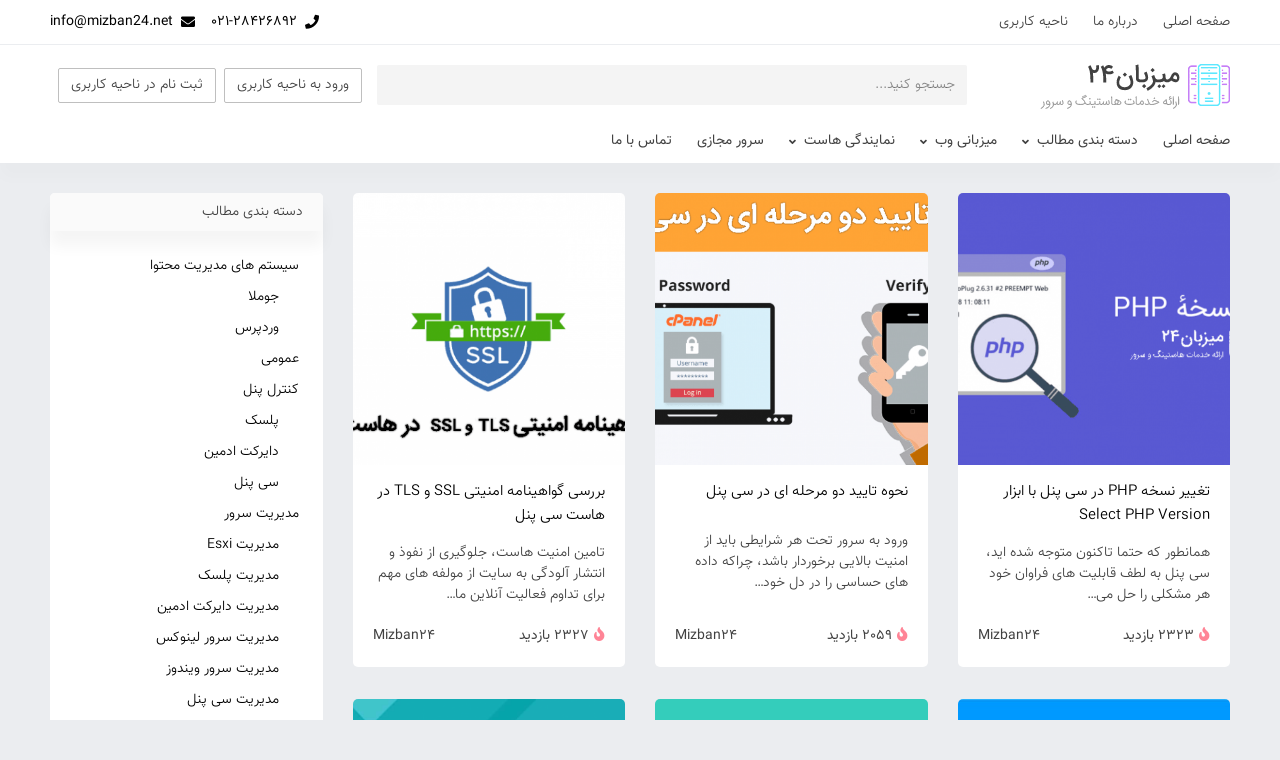

--- FILE ---
content_type: text/html; charset=UTF-8
request_url: https://blog.mizban24.net/posts/
body_size: 8295
content:
<!doctype html>
<html dir="rtl" lang="fa-IR">
<head>
    <meta charset="UTF-8">
    <meta name="viewport" content="width=device-width, initial-scale=1">
    <link rel="profile" href="https://gmpg.org/xfn/11">

    
	<!-- This site is optimized with the Yoast SEO Premium plugin v14.7 - https://yoast.com/wordpress/plugins/seo/ -->
	<title>مقالات آموزشی - وبلاگ میزبان 24</title>
	<meta name="robots" content="index, follow" />
	<meta name="googlebot" content="index, follow, max-snippet:-1, max-image-preview:large, max-video-preview:-1" />
	<meta name="bingbot" content="index, follow, max-snippet:-1, max-image-preview:large, max-video-preview:-1" />
	<link rel="canonical" href="https://blog.mizban24.net/posts/" />
	<link rel="next" href="https://blog.mizban24.net/posts/page/2/" />
	<meta property="og:locale" content="fa_IR" />
	<meta property="og:type" content="article" />
	<meta property="og:title" content="مقالات آموزشی - وبلاگ میزبان 24" />
	<meta property="og:url" content="https://blog.mizban24.net/posts/" />
	<meta property="og:site_name" content="وبلاگ میزبان 24" />
	<meta name="twitter:card" content="summary_large_image" />
	<script type="application/ld+json" class="yoast-schema-graph">{"@context":"https://schema.org","@graph":[{"@type":"Organization","@id":"https://blog.mizban24.net/#organization","name":"mizban24","url":"https://blog.mizban24.net/","sameAs":[],"logo":{"@type":"ImageObject","@id":"https://blog.mizban24.net/#logo","inLanguage":"fa-IR","url":"https://blog.mizban24.net/wp-content/uploads/2020/08/logo.png","width":200,"height":50,"caption":"mizban24"},"image":{"@id":"https://blog.mizban24.net/#logo"}},{"@type":"WebSite","@id":"https://blog.mizban24.net/#website","url":"https://blog.mizban24.net/","name":"\u0648\u0628\u0644\u0627\u06af \u0645\u06cc\u0632\u0628\u0627\u0646 24","description":"\u0648\u0628\u0644\u0627\u06af \u0622\u0645\u0648\u0632\u0634\u06cc \u0645\u06cc\u0632\u0628\u0627\u0646 24","publisher":{"@id":"https://blog.mizban24.net/#organization"},"potentialAction":[{"@type":"SearchAction","target":"https://blog.mizban24.net/?s={search_term_string}","query-input":"required name=search_term_string"}],"inLanguage":"fa-IR"},{"@type":"CollectionPage","@id":"https://blog.mizban24.net/posts/#webpage","url":"https://blog.mizban24.net/posts/","name":"\u0645\u0642\u0627\u0644\u0627\u062a \u0622\u0645\u0648\u0632\u0634\u06cc - \u0648\u0628\u0644\u0627\u06af \u0645\u06cc\u0632\u0628\u0627\u0646 24","isPartOf":{"@id":"https://blog.mizban24.net/#website"},"datePublished":"2020-02-17T11:55:22+00:00","dateModified":"2020-04-20T22:37:27+00:00","breadcrumb":{"@id":"https://blog.mizban24.net/posts/#breadcrumb"},"inLanguage":"fa-IR"},{"@type":"BreadcrumbList","@id":"https://blog.mizban24.net/posts/#breadcrumb","itemListElement":[{"@type":"ListItem","position":1,"item":{"@type":"WebPage","@id":"https://blog.mizban24.net/","url":"https://blog.mizban24.net/","name":"\u0635\u0641\u062d\u0647 \u0627\u0635\u0644\u06cc"}},{"@type":"ListItem","position":2,"item":{"@type":"WebPage","@id":"https://blog.mizban24.net/posts/","url":"https://blog.mizban24.net/posts/","name":"\u0645\u0642\u0627\u0644\u0627\u062a \u0622\u0645\u0648\u0632\u0634\u06cc"}}]}]}</script>
	<!-- / Yoast SEO Premium plugin. -->


<link rel='dns-prefetch' href='//s.w.org' />
<link rel="alternate" type="application/rss+xml" title="وبلاگ میزبان 24 &raquo; خوراک" href="https://blog.mizban24.net/feed/" />
<link rel="alternate" type="application/rss+xml" title="وبلاگ میزبان 24 &raquo; خوراک دیدگاه‌ها" href="https://blog.mizban24.net/comments/feed/" />
<link rel='stylesheet' id='wp-block-library-rtl-css'  href='https://blog.mizban24.net/wp-includes/css/dist/block-library/style-rtl.min.css?ver=5.5.17' type='text/css' media='all' />
<link rel='stylesheet' id='contact-form-7-css'  href='https://blog.mizban24.net/wp-content/plugins/contact-form-7/includes/css/styles.css?ver=5.2.1' type='text/css' media='all' />
<link rel='stylesheet' id='contact-form-7-rtl-css'  href='https://blog.mizban24.net/wp-content/plugins/contact-form-7/includes/css/styles-rtl.css?ver=5.2.1' type='text/css' media='all' />
<link rel='stylesheet' id='proto-bootstrap-css'  href='https://blog.mizban24.net/wp-content/themes/proto/assets/css/bootstrap.min.css' type='text/css' media='all' />
<link rel='stylesheet' id='proto-bootstrap-rtl-css'  href='https://blog.mizban24.net/wp-content/themes/proto/assets/css/bootstrap-rtl.min.css' type='text/css' media='all' />
<link rel='stylesheet' id='proto-fa-css'  href='https://blog.mizban24.net/wp-content/themes/proto/assets/css/all.min.css' type='text/css' media='all' />
<link rel='stylesheet' id='proto-fonts-css'  href='https://blog.mizban24.net/wp-content/themes/proto/assets/css/fonts.css' type='text/css' media='all' />
<link rel='stylesheet' id='proto-template-css'  href='https://blog.mizban24.net/wp-content/themes/proto/assets/css/template.css' type='text/css' media='all' />
<link rel='stylesheet' id='proto-swiper-css'  href='https://blog.mizban24.net/wp-content/themes/proto/assets/css/swiper.min.css' type='text/css' media='all' />
<script type='text/javascript' src='https://blog.mizban24.net/wp-includes/js/jquery/jquery.js?ver=1.12.4-wp' id='jquery-core-js'></script>
<link rel="https://api.w.org/" href="https://blog.mizban24.net/wp-json/" /><link rel="EditURI" type="application/rsd+xml" title="RSD" href="https://blog.mizban24.net/xmlrpc.php?rsd" />
<link rel="wlwmanifest" type="application/wlwmanifest+xml" href="https://blog.mizban24.net/wp-includes/wlwmanifest.xml" /> 
<meta name="generator" content="WordPress 5.5.17" />
<link rel="icon" href="https://blog.mizban24.net/wp-content/uploads/2020/08/favicon.ico" sizes="32x32" />
<link rel="icon" href="https://blog.mizban24.net/wp-content/uploads/2020/08/favicon.ico" sizes="192x192" />
<link rel="apple-touch-icon" href="https://blog.mizban24.net/wp-content/uploads/2020/08/favicon.ico" />
<meta name="msapplication-TileImage" content="https://blog.mizban24.net/wp-content/uploads/2020/08/favicon.ico" />
    </head>

<body class="rtl blog hfeed">
<div id="page" class="site">

            <h1 class="sr-only">وبلاگ میزبان 24</h1>
    
    <div class="top-menu-container d-none d-lg-block">
    <div class="container">
        <div class="d-flex align-items-center">
            <ul id="top-menu" class="proto-menu top-menu d-flex ml-auto"><li id="menu-item-1249" class="menu-item menu-item-type-custom menu-item-object-custom menu-item-1249"><a href="https://mizban24.net/">صفحه اصلی</a></li>
<li id="menu-item-1250" class="menu-item menu-item-type-custom menu-item-object-custom menu-item-1250"><a href="#">درباره ما</a></li>
<li id="menu-item-1251" class="menu-item menu-item-type-custom menu-item-object-custom menu-item-1251"><a href="https://mizban24.net/clientarea.php">ناحیه کاربری</a></li>
</ul>                            <div class="site-topmenu-info site-topmenu-phone d-flex align-items-center mr-3">
                    <i class="fa fa-phone ml-2"></i>021-28426892                </div>
                                        <div class="site-topmenu-info d-flex align-items-center mr-3">
                    <i class="fa fa-envelope ml-2"></i>info@mizban24.net                </div>
                    </div>
    </div>
</div>
    <header id="masthead" class="site-header d-none d-lg-block">
    <div class="container">
        <div class="site-header-container d-flex align-items-center">
            <div class="site-branding d-flex align-items-center ml-5">
                    <a href="https://blog.mizban24.net/" rel="home">
        <img src="https://blog.mizban24.net/wp-content/uploads/2020/08/logo-1.png" alt="وبلاگ میزبان 24"
             style="height:auto; max-height: auto">
    </a>
                </div><!-- .site-branding -->

            <div class="header-search mx-auto w-50">
                <input type="text" name="header-search" id="header-search"
                       placeholder="جستجو کنید...">
                <div class="search-results-wrapper"></div>
            </div>

               <a href="https://mizban24.net/clientarea.php" class="header-login btn btn-outline-secondary ml-2" id="header">
                        ورود به ناحیه کاربری                    </a>
			<a href="https://mizban24.net/register.php" class="header-login btn btn-outline-secondary ml-2" id="header">
                        ثبت نام در ناحیه کاربری                    </a>
        </div>
    </div>
</header><!-- #masthead -->

<nav id="site-navigation" class="main-navigation d-none d-lg-block">
    <div class="container">
        <div class="main-navigation-container d-flex align-items-center">
                        <ul id="primary-menu" class="proto-menu primary-menu d-flex ml-auto"><li id="menu-item-1202" class="menu-item menu-item-type-custom menu-item-object-custom menu-item-home menu-item-1202"><a href="https://blog.mizban24.net/">صفحه اصلی</a></li>
<li id="menu-item-1231" class="menu-item menu-item-type-custom menu-item-object-custom menu-item-has-children menu-item-1231"><a href="#">دسته بندی مطالب<i class="fa fa-angle-down"></i></a>
<ul class="sub-menu">
	<li id="menu-item-1237" class="menu-item menu-item-type-taxonomy menu-item-object-category menu-item-has-children menu-item-1237"><a href="https://blog.mizban24.net/category/control-panel/" class="mega-menu-title">کنترل پنل<i class="fa fa-angle-left mr-auto"></i></a>
	<ul class="sub-menu">
		<li id="menu-item-1240" class="menu-item menu-item-type-taxonomy menu-item-object-category menu-item-1240"><a href="https://blog.mizban24.net/category/control-panel/cpanel/">سی پنل</a></li>
		<li id="menu-item-1239" class="menu-item menu-item-type-taxonomy menu-item-object-category menu-item-1239"><a href="https://blog.mizban24.net/category/control-panel/directadmin/">دایرکت ادمین</a></li>
		<li id="menu-item-1238" class="menu-item menu-item-type-taxonomy menu-item-object-category menu-item-1238"><a href="https://blog.mizban24.net/category/control-panel/plesk/">پلسک</a></li>
	</ul>
</li>
	<li id="menu-item-1241" class="menu-item menu-item-type-taxonomy menu-item-object-category menu-item-has-children menu-item-1241"><a href="https://blog.mizban24.net/category/server-mange/" class="mega-menu-title">مدیریت سرور<i class="fa fa-angle-left mr-auto"></i></a>
	<ul class="sub-menu">
		<li id="menu-item-1246" class="menu-item menu-item-type-taxonomy menu-item-object-category menu-item-1246"><a href="https://blog.mizban24.net/category/server-mange/manege-cp/">مدیریت سی پنل</a></li>
		<li id="menu-item-1244" class="menu-item menu-item-type-taxonomy menu-item-object-category menu-item-1244"><a href="https://blog.mizban24.net/category/server-mange/manage-directadmin/">مدیریت دایرکت ادمین</a></li>
		<li id="menu-item-1243" class="menu-item menu-item-type-taxonomy menu-item-object-category menu-item-1243"><a href="https://blog.mizban24.net/category/server-mange/mange-plesk/">مدیریت پلسک</a></li>
		<li id="menu-item-1242" class="menu-item menu-item-type-taxonomy menu-item-object-category menu-item-1242"><a href="https://blog.mizban24.net/category/server-mange/mange-esxi/">مدیریت Esxi</a></li>
		<li id="menu-item-1245" class="menu-item menu-item-type-taxonomy menu-item-object-category menu-item-1245"><a href="https://blog.mizban24.net/category/server-mange/server-win/">مدیریت سرور ویندوز</a></li>
	</ul>
</li>
	<li id="menu-item-1235" class="menu-item menu-item-type-taxonomy menu-item-object-category menu-item-has-children menu-item-1235"><a href="https://blog.mizban24.net/category/%d8%b3%db%8c%d8%b3%d8%aa%d9%85-%d9%87%d8%a7%db%8c-%d9%85%d8%af%db%8c%d8%b1%db%8c%d8%aa-%d9%85%d8%ad%d8%aa%d9%88%d8%a7/" class="mega-menu-title">سیستم های مدیریت محتوا<i class="fa fa-angle-left mr-auto"></i></a>
	<ul class="sub-menu">
		<li id="menu-item-1248" class="menu-item menu-item-type-taxonomy menu-item-object-category menu-item-1248"><a href="https://blog.mizban24.net/category/%d8%b3%db%8c%d8%b3%d8%aa%d9%85-%d9%87%d8%a7%db%8c-%d9%85%d8%af%db%8c%d8%b1%db%8c%d8%aa-%d9%85%d8%ad%d8%aa%d9%88%d8%a7/wp/">وردپرس</a></li>
		<li id="menu-item-1247" class="menu-item menu-item-type-taxonomy menu-item-object-category menu-item-1247"><a href="https://blog.mizban24.net/category/%d8%b3%db%8c%d8%b3%d8%aa%d9%85-%d9%87%d8%a7%db%8c-%d9%85%d8%af%db%8c%d8%b1%db%8c%d8%aa-%d9%85%d8%ad%d8%aa%d9%88%d8%a7/%d8%ac%d9%88%d9%85%d9%84%d8%a7/">جوملا</a></li>
	</ul>
</li>
	<li id="menu-item-1233" class="menu-item menu-item-type-taxonomy menu-item-object-category menu-item-1233"><a href="https://blog.mizban24.net/category/%d8%a7%d8%ae%d8%a8%d8%a7%d8%b1-%d9%88-%d8%aa%da%a9%d9%86%d9%88%d9%84%d9%88%da%98%db%8c/" class="mega-menu-title">اخبار و تکنولوژی</a></li>
</ul>
</li>
<li id="menu-item-1203" class="menu-item menu-item-type-custom menu-item-object-custom menu-item-has-children menu-item-1203"><a href="#">میزبانی وب<i class="fa fa-angle-down"></i></a>
<ul class="sub-menu">
	<li id="menu-item-1204" class="menu-item menu-item-type-custom menu-item-object-custom menu-item-1204"><a href="https://mizban24.net/hostpowerfull.html" class="mega-menu-title">میزبانی وب پرقدرت</a></li>
	<li id="menu-item-1205" class="menu-item menu-item-type-custom menu-item-object-custom menu-item-1205"><a href="https://mizban24.net/hostmostvisit.html" class="mega-menu-title">میزبانی وب پربازدید</a></li>
</ul>
</li>
<li id="menu-item-1226" class="menu-item menu-item-type-custom menu-item-object-custom menu-item-has-children menu-item-1226"><a href="#">نمایندگی هاست<i class="fa fa-angle-down"></i></a>
<ul class="sub-menu">
	<li id="menu-item-1227" class="menu-item menu-item-type-custom menu-item-object-custom menu-item-1227"><a href="https://mizban24.net/reseller-power.html" class="mega-menu-title">نمایندگی هاست پرقدرت</a></li>
	<li id="menu-item-1228" class="menu-item menu-item-type-custom menu-item-object-custom menu-item-1228"><a href="https://mizban24.net/reseller-visit.html" class="mega-menu-title">نمایندگی هاست پربازدید</a></li>
</ul>
</li>
<li id="menu-item-1229" class="menu-item menu-item-type-custom menu-item-object-custom menu-item-1229"><a href="https://mizban24.net/cloud-de.html">سرور مجازی</a></li>
<li id="menu-item-1230" class="menu-item menu-item-type-custom menu-item-object-custom menu-item-1230"><a href="https://mizban24.net/contact-us.html">تماس با ما</a></li>
</ul>                    </div>
    </div>
</nav>
    <div class="header-mobile d-block d-lg-none">
    <div class="container">
        <div class="header-mobile-container d-flex align-items-center">
            <div class="site-branding d-flex align-items-center ml-5">
                    <a href="https://blog.mizban24.net/" rel="home">
        <img src="https://blog.mizban24.net/wp-content/uploads/2020/08/logo-1.png" alt="وبلاگ میزبان 24"
             style="height:auto; max-height: auto">
    </a>
                </div><!-- .site-branding -->
            <a class="mobile-menu mr-auto" href="#"><i class="fa fa-bars"></i></a>
        </div>
    </div>
</div>
    <div id="content" class="site-content">
    <div class="container">
        <div class="row">
            <div id="primary" class="content-area col-xl-9 col-lg-8">
                <div class="theiaStickySidebar">
                    <main id="main" class="site-main">
                        <div class="row"><article id="post-1814" class="col-xl-4 col-lg-6 col-md-6 mb-2r post-blog content-post post-1814 post type-post status-publish format-standard has-post-thumbnail hentry category-cpanel category-control-panel">
                <div class="post-thumbnail-wrapper block-row">
                <a class="medium_large-thumbnail d-inline-block"
                   href="https://blog.mizban24.net/1399/05/26/%d8%aa%d8%ba%db%8c%db%8c%d8%b1-%d9%86%d8%b3%d8%ae%d9%87-php-%d8%af%d8%b1-%d8%b3%db%8c-%d9%be%d9%86%d9%84-%d8%a8%d8%a7-%d8%a7%d8%a8%d8%b2%d8%a7%d8%b1-select-php-version/"
                   aria-hidden="true" tabindex="-1"
                   style="background-image: url('https://blog.mizban24.net/wp-content/uploads/2020/08/change-php-version-768x402.png')">
                </a>
            </div>
            <div class="entry-block block-row">
        <header class="entry-header">
            <h2 class="entry-title"><a href="https://blog.mizban24.net/1399/05/26/%d8%aa%d8%ba%db%8c%db%8c%d8%b1-%d9%86%d8%b3%d8%ae%d9%87-php-%d8%af%d8%b1-%d8%b3%db%8c-%d9%be%d9%86%d9%84-%d8%a8%d8%a7-%d8%a7%d8%a8%d8%b2%d8%a7%d8%b1-select-php-version/" rel="bookmark">تغییر نسخه PHP در سی پنل با ابزار Select PHP Version</a></h2>        </header><!-- .entry-header -->
        <div class="entry-content">
            <p>همانطور که حتما تاکنون متوجه شده اید، سی پنل به لطف قابلیت های فراوان خود هر مشکلی را حل می&hellip;</p>        </div>
        <footer class="entry-footer entry-meta d-flex">
            <span class="entry-view"><i class="fa fa-fire"></i>2323 بازدید</span><span class="byline"><span class="author vcard"><a class="url fn n" href="https://blog.mizban24.net/author/yasser/">Mizban24</a></span></span>        </footer>
    </div><!-- .entry-content -->
</article><!-- #post-1814 --><article id="post-1805" class="col-xl-4 col-lg-6 col-md-6 mb-2r post-blog content-post post-1805 post type-post status-publish format-standard has-post-thumbnail hentry category-cpanel category-control-panel">
                <div class="post-thumbnail-wrapper block-row">
                <a class="medium_large-thumbnail d-inline-block"
                   href="https://blog.mizban24.net/1399/05/24/%d9%86%d8%ad%d9%88%d9%87-%d8%aa%d8%a7%db%8c%db%8c%d8%af-%d8%af%d9%88-%d9%85%d8%b1%d8%ad%d9%84%d9%87-%d8%a7%db%8c-%d8%af%d8%b1-%d8%b3%db%8c-%d9%be%d9%86%d9%84/"
                   aria-hidden="true" tabindex="-1"
                   style="background-image: url('https://blog.mizban24.net/wp-content/uploads/2020/08/cpanel-two-factor-authentication-768x427.png')">
                </a>
            </div>
            <div class="entry-block block-row">
        <header class="entry-header">
            <h2 class="entry-title"><a href="https://blog.mizban24.net/1399/05/24/%d9%86%d8%ad%d9%88%d9%87-%d8%aa%d8%a7%db%8c%db%8c%d8%af-%d8%af%d9%88-%d9%85%d8%b1%d8%ad%d9%84%d9%87-%d8%a7%db%8c-%d8%af%d8%b1-%d8%b3%db%8c-%d9%be%d9%86%d9%84/" rel="bookmark">نحوه تایید دو مرحله ای در سی پنل</a></h2>        </header><!-- .entry-header -->
        <div class="entry-content">
            <p>ورود به سرور تحت هر شرایطی باید از امنیت بالایی برخوردار باشد، چراکه داده های حساسی را در دل خود&hellip;</p>        </div>
        <footer class="entry-footer entry-meta d-flex">
            <span class="entry-view"><i class="fa fa-fire"></i>2059 بازدید</span><span class="byline"><span class="author vcard"><a class="url fn n" href="https://blog.mizban24.net/author/yasser/">Mizban24</a></span></span>        </footer>
    </div><!-- .entry-content -->
</article><!-- #post-1805 --><article id="post-1800" class="col-xl-4 col-lg-6 col-md-6 mb-2r post-blog content-post post-1800 post type-post status-publish format-standard has-post-thumbnail hentry category-cpanel category-control-panel">
                <div class="post-thumbnail-wrapper block-row">
                <a class="medium_large-thumbnail d-inline-block"
                   href="https://blog.mizban24.net/1399/05/24/%d8%a8%d8%b1%d8%b1%d8%b3%db%8c-%da%af%d9%88%d8%a7%d9%87%db%8c%d9%86%d8%a7%d9%85%d9%87-%d8%a7%d9%85%d9%86%db%8c%d8%aa%db%8c-ssl-%d9%88-tls-%d8%af%d8%b1-%d9%87%d8%a7%d8%b3%d8%aa-%d8%b3%db%8c-%d9%be/"
                   aria-hidden="true" tabindex="-1"
                   style="background-image: url('https://blog.mizban24.net/wp-content/uploads/2020/08/SSL-TLS-Status-feature-in-cPanel-3-768x384.png')">
                </a>
            </div>
            <div class="entry-block block-row">
        <header class="entry-header">
            <h2 class="entry-title"><a href="https://blog.mizban24.net/1399/05/24/%d8%a8%d8%b1%d8%b1%d8%b3%db%8c-%da%af%d9%88%d8%a7%d9%87%db%8c%d9%86%d8%a7%d9%85%d9%87-%d8%a7%d9%85%d9%86%db%8c%d8%aa%db%8c-ssl-%d9%88-tls-%d8%af%d8%b1-%d9%87%d8%a7%d8%b3%d8%aa-%d8%b3%db%8c-%d9%be/" rel="bookmark">بررسی گواهینامه امنیتی SSL و TLS در هاست سی پنل</a></h2>        </header><!-- .entry-header -->
        <div class="entry-content">
            <p>تامین امنیت هاست، جلوگیری از نفوذ و انتشار آلودگی به سایت از مولفه های مهم برای تداوم فعالیت آنلاین ما&hellip;</p>        </div>
        <footer class="entry-footer entry-meta d-flex">
            <span class="entry-view"><i class="fa fa-fire"></i>2327 بازدید</span><span class="byline"><span class="author vcard"><a class="url fn n" href="https://blog.mizban24.net/author/yasser/">Mizban24</a></span></span>        </footer>
    </div><!-- .entry-content -->
</article><!-- #post-1800 --><article id="post-1780" class="col-xl-4 col-lg-6 col-md-6 mb-2r post-blog content-post post-1780 post type-post status-publish format-standard has-post-thumbnail hentry category-cpanel category-control-panel">
                <div class="post-thumbnail-wrapper block-row">
                <a class="medium_large-thumbnail d-inline-block"
                   href="https://blog.mizban24.net/1399/05/24/%d9%85%d8%ad%d8%a7%d9%81%d8%b8%d8%aa-%d8%a7%d8%b2-%d9%84%db%8c%da%86-%d8%b4%d8%af%d9%86-%d9%85%d9%86%d8%a7%d8%a8%d8%b9-%d8%af%d8%b1-%d8%b3%db%8c-%d9%be%d9%86%d9%84-leech-protection/"
                   aria-hidden="true" tabindex="-1"
                   style="background-image: url('https://blog.mizban24.net/wp-content/uploads/2020/08/How-to-Use-the-Leech-Protection-Interface-in-cPanel-4.png')">
                </a>
            </div>
            <div class="entry-block block-row">
        <header class="entry-header">
            <h2 class="entry-title"><a href="https://blog.mizban24.net/1399/05/24/%d9%85%d8%ad%d8%a7%d9%81%d8%b8%d8%aa-%d8%a7%d8%b2-%d9%84%db%8c%da%86-%d8%b4%d8%af%d9%86-%d9%85%d9%86%d8%a7%d8%a8%d8%b9-%d8%af%d8%b1-%d8%b3%db%8c-%d9%be%d9%86%d9%84-leech-protection/" rel="bookmark">محافظت از لیچ شدن منابع در سی پنل Leech Protection</a></h2>        </header><!-- .entry-header -->
        <div class="entry-content">
            <p>ترس از هک شدن و لو رفتن اطلاعات مسئله امنیت را به پاشنه آشیلی برای فعالان وب تبدیل کرده است.&hellip;</p>        </div>
        <footer class="entry-footer entry-meta d-flex">
            <span class="entry-view"><i class="fa fa-fire"></i>2011 بازدید</span><span class="byline"><span class="author vcard"><a class="url fn n" href="https://blog.mizban24.net/author/yasser/">Mizban24</a></span></span>        </footer>
    </div><!-- .entry-content -->
</article><!-- #post-1780 --><article id="post-1788" class="col-xl-4 col-lg-6 col-md-6 mb-2r post-blog content-post post-1788 post type-post status-publish format-standard has-post-thumbnail hentry category-cpanel category-control-panel">
                <div class="post-thumbnail-wrapper block-row">
                <a class="medium_large-thumbnail d-inline-block"
                   href="https://blog.mizban24.net/1399/05/24/%d9%81%d8%b9%d8%a7%d9%84%d8%b3%d8%a7%d8%b2%db%8c-%da%af%d9%88%d8%a7%d9%87%db%8c-%d9%86%d8%a7%d9%85%d9%87-ssl-tls-%d8%af%d8%b1-%d8%b3%db%8c-%d9%be%d9%86%d9%84/"
                   aria-hidden="true" tabindex="-1"
                   style="background-image: url('https://blog.mizban24.net/wp-content/uploads/2020/08/How-to-Install-an-SSL-TLS-Certificate-In-cPanel-4.png')">
                </a>
            </div>
            <div class="entry-block block-row">
        <header class="entry-header">
            <h2 class="entry-title"><a href="https://blog.mizban24.net/1399/05/24/%d9%81%d8%b9%d8%a7%d9%84%d8%b3%d8%a7%d8%b2%db%8c-%da%af%d9%88%d8%a7%d9%87%db%8c-%d9%86%d8%a7%d9%85%d9%87-ssl-tls-%d8%af%d8%b1-%d8%b3%db%8c-%d9%be%d9%86%d9%84/" rel="bookmark">فعالسازی گواهی نامه SSL/TLS در سی پنل</a></h2>        </header><!-- .entry-header -->
        <div class="entry-content">
            <p>امروزه امنیت وب سایت به پارامتری با اهمیت در راه اندازی کسب و کار تبدیل گشته است. روش های زیادی&hellip;</p>        </div>
        <footer class="entry-footer entry-meta d-flex">
            <span class="entry-view"><i class="fa fa-fire"></i>2299 بازدید</span><span class="byline"><span class="author vcard"><a class="url fn n" href="https://blog.mizban24.net/author/yasser/">Mizban24</a></span></span>        </footer>
    </div><!-- .entry-content -->
</article><!-- #post-1788 --><article id="post-1794" class="col-xl-4 col-lg-6 col-md-6 mb-2r post-blog content-post post-1794 post type-post status-publish format-standard has-post-thumbnail hentry category-cpanel category-control-panel">
                <div class="post-thumbnail-wrapper block-row">
                <a class="medium_large-thumbnail d-inline-block"
                   href="https://blog.mizban24.net/1399/05/24/%d8%ac%d9%84%d9%88%da%af%db%8c%d8%b1%db%8c-%d8%a7%d8%b2-%d8%a7%d8%b3%d8%aa%d9%81%d8%a7%d8%af%d9%87-%d9%be%d9%87%d9%86%d8%a7%db%8c-%d8%a8%d8%a7%d9%86%d8%af-%d8%b3%d8%b1%d9%88%d8%b1-%d8%af%d8%b1-%d8%b3/"
                   aria-hidden="true" tabindex="-1"
                   style="background-image: url('https://blog.mizban24.net/wp-content/uploads/2020/08/cpanel-hotlink-protection-768x580.png')">
                </a>
            </div>
            <div class="entry-block block-row">
        <header class="entry-header">
            <h2 class="entry-title"><a href="https://blog.mizban24.net/1399/05/24/%d8%ac%d9%84%d9%88%da%af%db%8c%d8%b1%db%8c-%d8%a7%d8%b2-%d8%a7%d8%b3%d8%aa%d9%81%d8%a7%d8%af%d9%87-%d9%be%d9%87%d9%86%d8%a7%db%8c-%d8%a8%d8%a7%d9%86%d8%af-%d8%b3%d8%b1%d9%88%d8%b1-%d8%af%d8%b1-%d8%b3/" rel="bookmark">جلوگیری از استفاده پهنای باند سرور در سی پنل با فعالسازی Hotlink Protection</a></h2>        </header><!-- .entry-header -->
        <div class="entry-content">
            <p>خوشبختانه سی پنل ابزارهای تمهیدات خوبی را برای حفظ امنیت سرور اندیشیده است. جلوگیری از استفاده پهنای باند سرور در&hellip;</p>        </div>
        <footer class="entry-footer entry-meta d-flex">
            <span class="entry-view"><i class="fa fa-fire"></i>2417 بازدید</span><span class="byline"><span class="author vcard"><a class="url fn n" href="https://blog.mizban24.net/author/yasser/">Mizban24</a></span></span>        </footer>
    </div><!-- .entry-content -->
</article><!-- #post-1794 --><article id="post-1775" class="col-xl-4 col-lg-6 col-md-6 mb-2r post-blog content-post post-1775 post type-post status-publish format-standard has-post-thumbnail hentry category-cpanel category-control-panel">
                <div class="post-thumbnail-wrapper block-row">
                <a class="medium_large-thumbnail d-inline-block"
                   href="https://blog.mizban24.net/1399/05/24/%d9%86%d8%ad%d9%88%d9%87-%d9%85%d8%b3%d8%af%d9%88%d8%af-%d8%b3%d8%a7%d8%b2%db%8c-ip-%d8%af%d8%b1-%d9%87%d8%a7%d8%b3%d8%aa-%d8%b3%db%8c-%d9%be%d9%86%d9%84-%d8%a8%d8%a7-%d8%a7%d8%a8%d8%b2%d8%a7%d8%b1-ip/"
                   aria-hidden="true" tabindex="-1"
                   style="background-image: url('https://blog.mizban24.net/wp-content/uploads/2020/08/How-to-use-IP-Address-Blocker-in-cPanel.png')">
                </a>
            </div>
            <div class="entry-block block-row">
        <header class="entry-header">
            <h2 class="entry-title"><a href="https://blog.mizban24.net/1399/05/24/%d9%86%d8%ad%d9%88%d9%87-%d9%85%d8%b3%d8%af%d9%88%d8%af-%d8%b3%d8%a7%d8%b2%db%8c-ip-%d8%af%d8%b1-%d9%87%d8%a7%d8%b3%d8%aa-%d8%b3%db%8c-%d9%be%d9%86%d9%84-%d8%a8%d8%a7-%d8%a7%d8%a8%d8%b2%d8%a7%d8%b1-ip/" rel="bookmark">نحوه مسدود سازی IP در هاست سی پنل با ابزار IP Blocker</a></h2>        </header><!-- .entry-header -->
        <div class="entry-content">
            <p>هرگاه پای امنیت در میان باشد، مسئله جلوگیری از اقدامات مخربانه پیش می آید. نحوه مسدود سازی IP در هاست&hellip;</p>        </div>
        <footer class="entry-footer entry-meta d-flex">
            <span class="entry-view"><i class="fa fa-fire"></i>2350 بازدید</span><span class="byline"><span class="author vcard"><a class="url fn n" href="https://blog.mizban24.net/author/yasser/">Mizban24</a></span></span>        </footer>
    </div><!-- .entry-content -->
</article><!-- #post-1775 --><article id="post-1765" class="col-xl-4 col-lg-6 col-md-6 mb-2r post-blog content-post post-1765 post type-post status-publish format-standard has-post-thumbnail hentry category-cpanel category-control-panel">
                <div class="post-thumbnail-wrapper block-row">
                <a class="medium_large-thumbnail d-inline-block"
                   href="https://blog.mizban24.net/1399/05/24/%d8%a7%d8%aa%d8%b5%d8%a7%d9%84-%d8%a8%d9%87-ssh-%d8%af%d8%b1-%d9%87%d8%a7%d8%b3%d8%aa-%d8%b3%db%8c-%d9%be%d9%86%d9%84/"
                   aria-hidden="true" tabindex="-1"
                   style="background-image: url('https://blog.mizban24.net/wp-content/uploads/2020/08/How-to-Enable-SSH-Shell-Access-in-cPanel-768x346.png')">
                </a>
            </div>
            <div class="entry-block block-row">
        <header class="entry-header">
            <h2 class="entry-title"><a href="https://blog.mizban24.net/1399/05/24/%d8%a7%d8%aa%d8%b5%d8%a7%d9%84-%d8%a8%d9%87-ssh-%d8%af%d8%b1-%d9%87%d8%a7%d8%b3%d8%aa-%d8%b3%db%8c-%d9%be%d9%86%d9%84/" rel="bookmark">اتصال به SSH در هاست سی پنل</a></h2>        </header><!-- .entry-header -->
        <div class="entry-content">
            <p>اتصال امن به سرور یکی ار موضوعاتی بوده که اخیرا مورد توجه کاربران استفاده کننده از هاست قرار گرفته است.&hellip;</p>        </div>
        <footer class="entry-footer entry-meta d-flex">
            <span class="entry-view"><i class="fa fa-fire"></i>2347 بازدید</span><span class="byline"><span class="author vcard"><a class="url fn n" href="https://blog.mizban24.net/author/yasser/">Mizban24</a></span></span>        </footer>
    </div><!-- .entry-content -->
</article><!-- #post-1765 --><article id="post-1757" class="col-xl-4 col-lg-6 col-md-6 mb-2r post-blog content-post post-1757 post type-post status-publish format-standard has-post-thumbnail hentry category-cpanel category-control-panel">
                <div class="post-thumbnail-wrapper block-row">
                <a class="medium_large-thumbnail d-inline-block"
                   href="https://blog.mizban24.net/1399/05/23/%d9%88%db%8c%d8%b1%d8%a7%db%8c%d8%b4%da%af%d8%b1-%d8%a8%d8%ae%d8%b4-%d9%87%d8%a7%db%8c-%d8%af%d8%a7%d9%85%d9%86%d9%87-%db%8c%d8%a7-zone-editor-%d8%af%d8%b1-%d8%b3%db%8c-%d9%be%d9%86%d9%84-%da%86%db%8c/"
                   aria-hidden="true" tabindex="-1"
                   style="background-image: url('https://blog.mizban24.net/wp-content/uploads/2020/08/cpanel-dns-zone-editor-tutorial-768x352.png')">
                </a>
            </div>
            <div class="entry-block block-row">
        <header class="entry-header">
            <h2 class="entry-title"><a href="https://blog.mizban24.net/1399/05/23/%d9%88%db%8c%d8%b1%d8%a7%db%8c%d8%b4%da%af%d8%b1-%d8%a8%d8%ae%d8%b4-%d9%87%d8%a7%db%8c-%d8%af%d8%a7%d9%85%d9%86%d9%87-%db%8c%d8%a7-zone-editor-%d8%af%d8%b1-%d8%b3%db%8c-%d9%be%d9%86%d9%84-%da%86%db%8c/" rel="bookmark">ویرایشگر بخش های دامنه یا Zone Editor در سی پنل چیست؟</a></h2>        </header><!-- .entry-header -->
        <div class="entry-content">
            <p>در واقع بخش Domains هاست سی پنل، ویژگی های مفیدی را فراهم نموده است. Zone Editor در سی پنل می&hellip;</p>        </div>
        <footer class="entry-footer entry-meta d-flex">
            <span class="entry-view"><i class="fa fa-fire"></i>2160 بازدید</span><span class="byline"><span class="author vcard"><a class="url fn n" href="https://blog.mizban24.net/author/yasser/">Mizban24</a></span></span>        </footer>
    </div><!-- .entry-content -->
</article><!-- #post-1757 --></div>
	<nav class="navigation pagination"  aria-label="نوشته‌ها">
		
		<div class="nav-links"><span aria-current="page" class="page-numbers current">1</span>
<a class="page-numbers" href="https://blog.mizban24.net/posts/page/2/">2</a>
<span class="page-numbers dots">&hellip;</span>
<a class="page-numbers" href="https://blog.mizban24.net/posts/page/9/">9</a>
<a class="next page-numbers" href="https://blog.mizban24.net/posts/page/2/">بعدی</a></div>
	</nav>                    </main><!-- #main -->
                </div>
            </div><!-- #primary -->

            <div class="col-xl-3 col-lg-4 sidebar">
                <div class="theiaStickySidebar">
                    <section id="categories-2" class="widget mb-2r p-4 widget_categories"><h2 class="widget-title">دسته بندی مطالب</h2>
			<ul>
					<li class="cat-item cat-item-139"><a href="https://blog.mizban24.net/category/%d8%b3%db%8c%d8%b3%d8%aa%d9%85-%d9%87%d8%a7%db%8c-%d9%85%d8%af%db%8c%d8%b1%db%8c%d8%aa-%d9%85%d8%ad%d8%aa%d9%88%d8%a7/">سیستم های مدیریت محتوا</a>
<ul class='children'>
	<li class="cat-item cat-item-143"><a href="https://blog.mizban24.net/category/%d8%b3%db%8c%d8%b3%d8%aa%d9%85-%d9%87%d8%a7%db%8c-%d9%85%d8%af%db%8c%d8%b1%db%8c%d8%aa-%d9%85%d8%ad%d8%aa%d9%88%d8%a7/%d8%ac%d9%88%d9%85%d9%84%d8%a7/">جوملا</a>
</li>
	<li class="cat-item cat-item-142"><a href="https://blog.mizban24.net/category/%d8%b3%db%8c%d8%b3%d8%aa%d9%85-%d9%87%d8%a7%db%8c-%d9%85%d8%af%db%8c%d8%b1%db%8c%d8%aa-%d9%85%d8%ad%d8%aa%d9%88%d8%a7/wp/">وردپرس</a>
</li>
</ul>
</li>
	<li class="cat-item cat-item-140"><a href="https://blog.mizban24.net/category/%d8%b9%d9%85%d9%88%d9%85%db%8c/">عمومی</a>
</li>
	<li class="cat-item cat-item-129"><a href="https://blog.mizban24.net/category/control-panel/">کنترل پنل</a>
<ul class='children'>
	<li class="cat-item cat-item-132"><a href="https://blog.mizban24.net/category/control-panel/plesk/">پلسک</a>
</li>
	<li class="cat-item cat-item-131"><a href="https://blog.mizban24.net/category/control-panel/directadmin/">دایرکت ادمین</a>
</li>
	<li class="cat-item cat-item-130"><a href="https://blog.mizban24.net/category/control-panel/cpanel/">سی پنل</a>
</li>
</ul>
</li>
	<li class="cat-item cat-item-133"><a href="https://blog.mizban24.net/category/server-mange/">مدیریت سرور</a>
<ul class='children'>
	<li class="cat-item cat-item-137"><a href="https://blog.mizban24.net/category/server-mange/mange-esxi/">مدیریت Esxi</a>
</li>
	<li class="cat-item cat-item-136"><a href="https://blog.mizban24.net/category/server-mange/mange-plesk/">مدیریت پلسک</a>
</li>
	<li class="cat-item cat-item-135"><a href="https://blog.mizban24.net/category/server-mange/manage-directadmin/">مدیریت دایرکت ادمین</a>
</li>
	<li class="cat-item cat-item-153"><a href="https://blog.mizban24.net/category/server-mange/%d9%84%db%8c%d9%86%d9%88%da%a9%d8%b3/">مدیریت سرور لینوکس</a>
</li>
	<li class="cat-item cat-item-138"><a href="https://blog.mizban24.net/category/server-mange/server-win/">مدیریت سرور ویندوز</a>
</li>
	<li class="cat-item cat-item-134"><a href="https://blog.mizban24.net/category/server-mange/manege-cp/">مدیریت سی پنل</a>
</li>
</ul>
</li>
			</ul>

			</section>                </div>
            </div>

        </div>
    </div>

</div><!-- #content -->

<footer id="colophon" class="site-footer">
        <div class="container">
            <div class="row">
                                    <div class="col-lg-3"></div>
                    <div class="col-lg-3"></div>
                    <div class="col-lg-3"></div>
                    <div class="col-lg-3"></div>
                            </div>
        </div>
    </div>
    <div class="site-copyright">
        <div class="container">
            <div class="row">
                کلیه حقوق مادی و معنوی این اثر متعلق به میزبان می باشد. کپی برداری، انتشار و استفاده غیر مجاز پیگرد قانونی دارد.            </div>
        </div>
    </div>
</footer><!-- #colophon -->

</div><!-- #page -->

<div class="account-modal d-flex align-items-center justify-content-center">
    <div class="user-account white-bg p-4 position-relative">
    <a href="#" class="user-account-close"><i class="fa fa-times"></i></a>
    <header class="user-account-header"></header>
            <div class="account-message"></div>
        <div class="user-login">
            <div class="user-register-text d-flex mb-3">
                <span class="ml-auto">
                    هنوز ثبت نام نکرده اید؟                </span>
                <a href="#" class="user-register-panel">
                    ثبت نام                </a>
            </div>
            <form action="https://mizban24.net/clientarea.php" method="post" name="login-form" id="login-form">
    <fieldset>
        <input type="hidden" id="login_user_nonce" name="login_user_nonce" value="8014202dba" /><input type="hidden" name="_wp_http_referer" value="/posts/" />        <div class="row">
            <div class="col-lg-12">
                <div class="form-group">
                    <label for="login-username">نام کاربری</label>
                    <input type="text" name="login_user_name" class="form-control" required
                           placeholder="نام کاربری" id="login-username">
                </div>
            </div>
            <div class="col-lg-12">
                <div class="form-group">
                    <label for="login-userpassword">گذرواژه</label>
                    <input type="password" name="login_user_password" class="form-control" required
                           placeholder="گذرواژه" id="login-userpassword">
                </div>
            </div>
            <div class="col-lg-12">
                <div class="custom-control custom-checkbox pr-0">
                    <input name="login_remember_me" type="checkbox" id="login_remember_me" value="remember_me"
                           class="custom-control-input">
                    <label class="custom-control-label" for="login_remember_me">
                        مرا به خاطر بسپار                    </label>
                </div>
            </div>
        </div>
        <button type="submit" class="btn btn-primary btn-block mt-3">
            ورود به حساب کاربری        </button>
    </fieldset>
</form>
        </div>
        <div class="user-register">
            <div class="user-register-text d-flex mb-3">
                <span class="ml-auto">
                    قبلا حساب کاربری ایجاد کرده اید؟                </span>
                <a href="#" class="user-login-panel">
                    ورود به حساب کاربری                </a>
            </div>
            <form action="https://mizban24.net/register.php" method="post" name="register-form" id="register-form">
    <fieldset>
		<input type="hidden" id="register_new_user_nonce" name="register_new_user_nonce" value="e8b36df412" /><input type="hidden" name="_wp_http_referer" value="/posts/" />        <div class="row">
            <div class="col-lg-6">
                <div class="form-group">
                    <label for="new-firstname">نام</label>
                    <input type="text" name="new_user_first_name" class="form-control"
                           placeholder="نام" id="new-firstname">
                </div>
            </div>
            <div class="col-lg-6">
                <div class="form-group">
                    <label for="new-lastname">نام خانوادگی</label>
                    <input type="text" name="new_user_last_name" class="form-control"
                           placeholder="نام خانوادگی" id="new-lastname">
                </div>
            </div>
            <div class="col-lg-12">
                <div class="form-group">
                    <label for="new-username">نام کاربری</label>
                    <input type="text" name="new_user_name" class="form-control"
                           placeholder="نام کاربری" id="new-username">
                </div>
            </div>
            <div class="col-lg-12">
                <div class="form-group">
                    <label for="new-useremail">ایمیل</label>
                    <input type="email" name="new_user_email" class="form-control"
                           placeholder="ایمیل" id="new-useremail">
                </div>
            </div>
            <div class="col-lg-6">
                <div class="form-group">
                    <label for="new-userpassword">گذرواژه</label>
                    <input type="password" name="new_user_password" class="form-control"
                           placeholder="گذرواژه" id="new-userpassword">
                </div>
            </div>
            <div class="col-lg-6">
                <div class="form-group">
                    <label for="re-pwd">تکرار گذرواژه</label>
                    <input type="password" name="re-pwd" class="form-control"
                           placeholder="تکرار گذرواژه" id="re-pwd">
                </div>
            </div>
        </div>
        <button type="submit" class="btn btn-primary btn-block mt-3">
			ثبت نام        </button>
    </fieldset>
</form>        </div>
                <a href="lost-password/"
           class="user-lost-pass d-block mt-4">
            گذرواژه خود را فراموش کرده اید؟        </a>
    </div></div>

<div class="mobile-menu-wrapper">
    <div class="mobile-menu-sidebar d-block d-lg-none">
    <a href="#" class="mobile-menu-close"><i class="fa fa-close"></i></a>
    <div class="mobile-menu-links">
        <ul id="mobile-menu" class="mobile-menu-container"><li class="menu-item menu-item-type-custom menu-item-object-custom menu-item-home menu-item-1202"><a href="https://blog.mizban24.net/">صفحه اصلی</a></li>
<li class="menu-item menu-item-type-custom menu-item-object-custom menu-item-has-children menu-item-1231"><a href="#">دسته بندی مطالب<i class="fa fa-angle-down"></i></a>
<ul class="sub-menu">
	<li class="menu-item menu-item-type-taxonomy menu-item-object-category menu-item-has-children menu-item-1237"><a href="https://blog.mizban24.net/category/control-panel/" class="mega-menu-title">کنترل پنل<i class="fa fa-angle-left mr-auto"></i></a>
	<ul class="sub-menu">
		<li class="menu-item menu-item-type-taxonomy menu-item-object-category menu-item-1240"><a href="https://blog.mizban24.net/category/control-panel/cpanel/">سی پنل</a></li>
		<li class="menu-item menu-item-type-taxonomy menu-item-object-category menu-item-1239"><a href="https://blog.mizban24.net/category/control-panel/directadmin/">دایرکت ادمین</a></li>
		<li class="menu-item menu-item-type-taxonomy menu-item-object-category menu-item-1238"><a href="https://blog.mizban24.net/category/control-panel/plesk/">پلسک</a></li>
	</ul>
</li>
	<li class="menu-item menu-item-type-taxonomy menu-item-object-category menu-item-has-children menu-item-1241"><a href="https://blog.mizban24.net/category/server-mange/" class="mega-menu-title">مدیریت سرور<i class="fa fa-angle-left mr-auto"></i></a>
	<ul class="sub-menu">
		<li class="menu-item menu-item-type-taxonomy menu-item-object-category menu-item-1246"><a href="https://blog.mizban24.net/category/server-mange/manege-cp/">مدیریت سی پنل</a></li>
		<li class="menu-item menu-item-type-taxonomy menu-item-object-category menu-item-1244"><a href="https://blog.mizban24.net/category/server-mange/manage-directadmin/">مدیریت دایرکت ادمین</a></li>
		<li class="menu-item menu-item-type-taxonomy menu-item-object-category menu-item-1243"><a href="https://blog.mizban24.net/category/server-mange/mange-plesk/">مدیریت پلسک</a></li>
		<li class="menu-item menu-item-type-taxonomy menu-item-object-category menu-item-1242"><a href="https://blog.mizban24.net/category/server-mange/mange-esxi/">مدیریت Esxi</a></li>
		<li class="menu-item menu-item-type-taxonomy menu-item-object-category menu-item-1245"><a href="https://blog.mizban24.net/category/server-mange/server-win/">مدیریت سرور ویندوز</a></li>
	</ul>
</li>
	<li class="menu-item menu-item-type-taxonomy menu-item-object-category menu-item-has-children menu-item-1235"><a href="https://blog.mizban24.net/category/%d8%b3%db%8c%d8%b3%d8%aa%d9%85-%d9%87%d8%a7%db%8c-%d9%85%d8%af%db%8c%d8%b1%db%8c%d8%aa-%d9%85%d8%ad%d8%aa%d9%88%d8%a7/" class="mega-menu-title">سیستم های مدیریت محتوا<i class="fa fa-angle-left mr-auto"></i></a>
	<ul class="sub-menu">
		<li class="menu-item menu-item-type-taxonomy menu-item-object-category menu-item-1248"><a href="https://blog.mizban24.net/category/%d8%b3%db%8c%d8%b3%d8%aa%d9%85-%d9%87%d8%a7%db%8c-%d9%85%d8%af%db%8c%d8%b1%db%8c%d8%aa-%d9%85%d8%ad%d8%aa%d9%88%d8%a7/wp/">وردپرس</a></li>
		<li class="menu-item menu-item-type-taxonomy menu-item-object-category menu-item-1247"><a href="https://blog.mizban24.net/category/%d8%b3%db%8c%d8%b3%d8%aa%d9%85-%d9%87%d8%a7%db%8c-%d9%85%d8%af%db%8c%d8%b1%db%8c%d8%aa-%d9%85%d8%ad%d8%aa%d9%88%d8%a7/%d8%ac%d9%88%d9%85%d9%84%d8%a7/">جوملا</a></li>
	</ul>
</li>
	<li class="menu-item menu-item-type-taxonomy menu-item-object-category menu-item-1233"><a href="https://blog.mizban24.net/category/%d8%a7%d8%ae%d8%a8%d8%a7%d8%b1-%d9%88-%d8%aa%da%a9%d9%86%d9%88%d9%84%d9%88%da%98%db%8c/" class="mega-menu-title">اخبار و تکنولوژی</a></li>
</ul>
</li>
<li class="menu-item menu-item-type-custom menu-item-object-custom menu-item-has-children menu-item-1203"><a href="#">میزبانی وب<i class="fa fa-angle-down"></i></a>
<ul class="sub-menu">
	<li class="menu-item menu-item-type-custom menu-item-object-custom menu-item-1204"><a href="https://mizban24.net/hostpowerfull.html" class="mega-menu-title">میزبانی وب پرقدرت</a></li>
	<li class="menu-item menu-item-type-custom menu-item-object-custom menu-item-1205"><a href="https://mizban24.net/hostmostvisit.html" class="mega-menu-title">میزبانی وب پربازدید</a></li>
</ul>
</li>
<li class="menu-item menu-item-type-custom menu-item-object-custom menu-item-has-children menu-item-1226"><a href="#">نمایندگی هاست<i class="fa fa-angle-down"></i></a>
<ul class="sub-menu">
	<li class="menu-item menu-item-type-custom menu-item-object-custom menu-item-1227"><a href="https://mizban24.net/reseller-power.html" class="mega-menu-title">نمایندگی هاست پرقدرت</a></li>
	<li class="menu-item menu-item-type-custom menu-item-object-custom menu-item-1228"><a href="https://mizban24.net/reseller-visit.html" class="mega-menu-title">نمایندگی هاست پربازدید</a></li>
</ul>
</li>
<li class="menu-item menu-item-type-custom menu-item-object-custom menu-item-1229"><a href="https://mizban24.net/cloud-de.html">سرور مجازی</a></li>
<li class="menu-item menu-item-type-custom menu-item-object-custom menu-item-1230"><a href="https://mizban24.net/contact-us.html">تماس با ما</a></li>
</ul>        <div class="header-search mx-3 my-3">
            <input type="text" name="header-search" id="mobile-search"
                   placeholder="جستجو کنید...">
            <div class="search-results-wrapper"></div>
        </div>
                    <div class="d-flex align-items-center mr-5">
                                    <a href="#" class="header-login btn btn-outline-secondary ml-2" id="header-login">
                        ورود کاربر                    </a>
                                                    <a href="#" class="header-register btn btn-outline-primary" id="header-register">
                        ثبت نام کنید                    </a>
                            </div>
            </div>
</div></div>

<div class="pr-loader d-none justify-content-center align-items-center">
    <div class="spinner-grow" role="status">
        <span class="sr-only">Loading...</span>
    </div>
</div>

<div class="pr-messenger d-none"></div>

        <script type="text/javascript">
            let cust_login = document.getElementById("loginform");
            if(cust_login !== null) {
                var recaptcha_script = document.createElement('script');
                recaptcha_script.setAttribute('src','https://www.google.com/recaptcha/api.js');
                document.head.appendChild(recaptcha_script);                
            }
        </script>
        <script type='text/javascript' id='contact-form-7-js-extra'>
/* <![CDATA[ */
var wpcf7 = {"apiSettings":{"root":"https:\/\/blog.mizban24.net\/wp-json\/contact-form-7\/v1","namespace":"contact-form-7\/v1"}};
/* ]]> */
</script>
<script type='text/javascript' src='https://blog.mizban24.net/wp-content/plugins/contact-form-7/includes/js/scripts.js?ver=5.2.1' id='contact-form-7-js'></script>
<script type='text/javascript' src='https://blog.mizban24.net/wp-content/themes/proto/assets/js/popper.min.js' id='proto-popper-js'></script>
<script type='text/javascript' src='https://blog.mizban24.net/wp-content/themes/proto/assets/js/bootstrap.min.js' id='proto-bootstrap-js'></script>
<script type='text/javascript' id='proto-app-js-extra'>
/* <![CDATA[ */
var ajax = {"ajax_url":"https:\/\/blog.mizban24.net\/wp-admin\/admin-ajax.php"};
/* ]]> */
</script>
<script type='text/javascript' src='https://blog.mizban24.net/wp-content/themes/proto/assets/js/app.js' id='proto-app-js'></script>
<script type='text/javascript' src='https://blog.mizban24.net/wp-content/themes/proto/assets/js/swiper.min.js' id='proto-swiper-js-js'></script>
<script type='text/javascript' src='https://blog.mizban24.net/wp-content/themes/proto/assets/js/theia-sticky-sidebar.min.js' id='proto-sticky-sidebar-js'></script>
<script type='text/javascript' src='https://blog.mizban24.net/wp-includes/js/wp-embed.min.js?ver=5.5.17' id='wp-embed-js'></script>
<script type='text/javascript' src='https://www.google.com/recaptcha/api.js?ver=5.5.17' id='google-recaptcha-js'></script>

</body>
</html>


--- FILE ---
content_type: text/css
request_url: https://blog.mizban24.net/wp-content/themes/proto/assets/css/bootstrap.min.css
body_size: 19805
content:
:root{--blue:#007bff;--indigo:#6610f2;--purple:#6f42c1;--pink:#e83e8c;--red:#ff5b73;--orange:#fd7e14;--yellow:#ff6357;--green:#1bc25e;--teal:#20c997;--cyan:#18a4ec;--white:#fff;--gray:rgba(0, 0, 0, 0.6);--gray-dark:rgba(0, 0, 0, 0.8);--primary:#4289f1;--secondary:rgba(0, 0, 0, 0.25);--success:#1bc25e;--info:#18a4ec;--warning:#ff6357;--danger:#ff5b73;--light: rgba(۲۵۵, ۲۵۵, ۲۵۵, 0);--dark:rgba(0, 0, 0, 0.8);--breakpoint-xs:0;--breakpoint-sm:576px;--breakpoint-md:768px;--breakpoint-lg:992px;--breakpoint-xl:1200px;--font-family-sans-serif:"Vazir",-apple-system,BlinkMacSystemFont,"Segoe UI",Roboto,"Helvetica Neue",Arial,"Noto Sans",sans-serif,"Apple Color Emoji","Segoe UI Emoji","Segoe UI Symbol","Noto Color Emoji";--font-family-monospace:SFMono-Regular,Menlo,Monaco,Consolas,"Liberation Mono","Courier New",monospace}  *,::after,::before{box-sizing:border-box}  html{font-family:sans-serif;line-height:1.15;-webkit-text-size-adjust:100%;-webkit-tap-highlight-color:transparent}  article,aside,figcaption,figure,footer,header,hgroup,main,nav,section{display:block}  body{margin:0;font-family:Vazir,-apple-system,BlinkMacSystemFont,"Segoe UI",Roboto,"Helvetica Neue",Arial,"Noto Sans",sans-serif,"Apple Color Emoji","Segoe UI Emoji","Segoe UI Symbol","Noto Color Emoji";font-size:1rem;font-weight:400;line-height:1.5;color:rgba(0,0,0,.9);text-align:left;background-color:#fff}  [tabindex="-1"]:focus{outline:0!important}  hr{box-sizing:content-box;height:0;overflow:visible}  h1,h2,h3,h4,h5,h6{margin-top:0;margin-bottom:.5rem}  p{margin-top:0;margin-bottom:1rem}  abbr[data-original-title],abbr[title]{text-decoration:underline;text-decoration:underline dotted;cursor:help;border-bottom:0;text-decoration-skip-ink:none}  address{margin-bottom:1rem;font-style:normal;line-height:inherit}  dl,ol,ul{margin-top:0;margin-bottom:1rem}  ol ol,ol ul,ul ol,ul ul{margin-bottom:0}  dt{font-weight:700}  dd{margin-bottom:.5rem;margin-left:0}  blockquote{margin:0 0 1rem}  b,strong{font-weight:bolder}  small{font-size:80%}  sub,sup{position:relative;font-size:75%;line-height:0;vertical-align:baseline}  sub{bottom:-.25em}  sup{top:-.5em}  a{color:#4289f1;text-decoration:none;background-color:transparent}  a:hover{color:#1061d7;text-decoration:underline}  a:not([href]):not([tabindex]){color:inherit;text-decoration:none}  a:not([href]):not([tabindex]):focus,a:not([href]):not([tabindex]):hover{color:inherit;text-decoration:none}  a:not([href]):not([tabindex]):focus{outline:0}  code,kbd,pre,samp{font-family:SFMono-Regular,Menlo,Monaco,Consolas,"Liberation Mono","Courier New",monospace;font-size:1em}  pre{margin-top:0;margin-bottom:1rem;overflow:auto}  figure{margin:0 0 1rem}  img{vertical-align:middle;border-style:none}  svg{overflow:hidden;vertical-align:middle}  table{border-collapse:collapse}  caption{padding-top:.75rem;padding-bottom:.75rem;color:rgba(0,0,0,.6);text-align:left;caption-side:bottom}  th{text-align:inherit}  label{display:inline-block;margin-bottom:.5rem}  button{border-radius:0}  button:focus{outline:1px dotted;outline:5px auto -webkit-focus-ring-color}  button,input,optgroup,select,textarea{margin:0;font-family:inherit;font-size:inherit;line-height:inherit}  button,input{overflow:visible}  button,select{text-transform:none}  select{word-wrap:normal}  [type=button],[type=reset],[type=submit],button{-webkit-appearance:button}  [type=button]:not(:disabled),[type=reset]:not(:disabled),[type=submit]:not(:disabled),button:not(:disabled){cursor:pointer}  [type=button]::-moz-focus-inner,[type=reset]::-moz-focus-inner,[type=submit]::-moz-focus-inner,button::-moz-focus-inner{padding:0;border-style:none}  input[type=checkbox],input[type=radio]{box-sizing:border-box;padding:0}  input[type=date],input[type=datetime-local],input[type=month],input[type=time]{-webkit-appearance:listbox}  textarea{overflow:auto;resize:vertical}  fieldset{min-width:0;padding:0;margin:0;border:0}  legend{display:block;width:100%;max-width:100%;padding:0;margin-bottom:.5rem;font-size:1.5rem;line-height:inherit;color:inherit;white-space:normal}  progress{vertical-align:baseline}  [type=number]::-webkit-inner-spin-button,[type=number]::-webkit-outer-spin-button{height:auto}  [type=search]{outline-offset:-2px;-webkit-appearance:none}  [type=search]::-webkit-search-decoration{-webkit-appearance:none}  ::-webkit-file-upload-button{font:inherit;-webkit-appearance:button}  output{display:inline-block}  summary{display:list-item;cursor:pointer}  template{display:none}  [hidden]{display:none!important}  .h1,.h2,.h3,.h4,.h5,.h6,h1,h2,h3,h4,h5,h6{margin-bottom:.5rem;font-weight:500;line-height:1.2}  .h1,h1{font-size:2.5rem}  .h2,h2{font-size:2rem}  .h3,h3{font-size:1.75rem}  .h4,h4{font-size:1.5rem}  .h5,h5{font-size:1.25rem}  .h6,h6{font-size:1rem}  .lead{font-size:1.25rem;font-weight:300}  .display-1{font-size:6rem;font-weight:300;line-height:1.2}  .display-2{font-size:5.5rem;font-weight:300;line-height:1.2}  .display-3{font-size:4.5rem;font-weight:300;line-height:1.2}  .display-4{font-size:3.5rem;font-weight:300;line-height:1.2}  hr{margin-top:1rem;margin-bottom:1rem;border:0;border-top:1px solid rgba(0,0,0,.1)}  .small,small{font-size:80%;font-weight:400}  .mark,mark{padding:.2em;background-color:#fcf8e3}  .list-unstyled{padding-left:0;list-style:none}  .list-inline{padding-left:0;list-style:none}  .list-inline-item{display:inline-block}  .list-inline-item:not(:last-child){margin-right:.5rem}  .initialism{font-size:90%;text-transform:uppercase}  .blockquote{margin-bottom:1rem;font-size:1.25rem}  .blockquote-footer{display:block;font-size:80%;color:rgba(0,0,0,.6)}  .blockquote-footer::before{content:"\2014\00A0"}  .img-fluid{max-width:100%;height:auto}  .img-thumbnail{padding:.25rem;background-color:#fff;border:1px solid rgba(0,0,0,.3);border-radius:2px;max-width:100%;height:auto}  .figure{display:inline-block}  .figure-img{margin-bottom:.5rem;line-height:1}  .figure-caption{font-size:90%;color:rgba(0,0,0,.6)}  code{font-size:87.5%;color:#e83e8c;word-break:break-word}  a>code{color:inherit}  kbd{padding:.2rem .4rem;font-size:87.5%;color:#fff;background-color:rgba(0,0,0,.9);border-radius:2px}  kbd kbd{padding:0;font-size:100%;font-weight:700}  pre{display:block;font-size:87.5%;color:rgba(0,0,0,.9)}  pre code{font-size:inherit;color:inherit;word-break:normal}  .pre-scrollable{max-height:340px;overflow-y:scroll}  .container{width:100%;padding-right:15px;padding-left:15px;margin-right:auto;margin-left:auto}@media (min-width:576px){.container{max-width:540px}}@media (min-width:768px){.container{max-width:720px}}@media (min-width:992px){.container{max-width:960px}}@media (min-width:1200px){.container{max-width:1210px}}  .container-fluid{width:100%;padding-right:15px;padding-left:15px;margin-right:auto;margin-left:auto}  .row{display:flex;flex-wrap:wrap;margin-right:-15px;margin-left:-15px}  .no-gutters{margin-right:0;margin-left:0}  .no-gutters>.col,.no-gutters>[class*=col-]{padding-right:0;padding-left:0}  .col,.col-1,.col-10,.col-11,.col-12,.col-2,.col-3,.col-4,.col-5,.col-6,.col-7,.col-8,.col-9,.col-auto,.col-lg,.col-lg-1,.col-lg-10,.col-lg-11,.col-lg-12,.col-lg-2,.col-lg-3,.col-lg-4,.col-lg-5,.col-lg-6,.col-lg-7,.col-lg-8,.col-lg-9,.col-lg-auto,.col-md,.col-md-1,.col-md-10,.col-md-11,.col-md-12,.col-md-2,.col-md-3,.col-md-4,.col-md-5,.col-md-6,.col-md-7,.col-md-8,.col-md-9,.col-md-auto,.col-sm,.col-sm-1,.col-sm-10,.col-sm-11,.col-sm-12,.col-sm-2,.col-sm-3,.col-sm-4,.col-sm-5,.col-sm-6,.col-sm-7,.col-sm-8,.col-sm-9,.col-sm-auto,.col-xl,.col-xl-1,.col-xl-10,.col-xl-11,.col-xl-12,.col-xl-2,.col-xl-3,.col-xl-4,.col-xl-5,.col-xl-6,.col-xl-7,.col-xl-8,.col-xl-9,.col-xl-auto{position:relative;width:100%;padding-right:15px;padding-left:15px}  .col{flex-basis:0;flex-grow:1;max-width:100%}  .col-auto{flex:0 0 auto;width:auto;max-width:100%}  .col-1{flex:0 0 8.33333%;max-width:8.33333%}  .col-2{flex:0 0 16.66667%;max-width:16.66667%}  .col-3{flex:0 0 25%;max-width:25%}  .col-4{flex:0 0 33.33333%;max-width:33.33333%}  .col-5{flex:0 0 41.66667%;max-width:41.66667%}  .col-6{flex:0 0 50%;max-width:50%}  .col-7{flex:0 0 58.33333%;max-width:58.33333%}  .col-8{flex:0 0 66.66667%;max-width:66.66667%}  .col-9{flex:0 0 75%;max-width:75%}  .col-10{flex:0 0 83.33333%;max-width:83.33333%}  .col-11{flex:0 0 91.66667%;max-width:91.66667%}  .col-12{flex:0 0 100%;max-width:100%}  .order-first{order:-1}  .order-last{order:13}  .order-0{order:0}  .order-1{order:1}  .order-2{order:2}  .order-3{order:3}  .order-4{order:4}  .order-5{order:5}  .order-6{order:6}  .order-7{order:7}  .order-8{order:8}  .order-9{order:9}  .order-10{order:10}  .order-11{order:11}  .order-12{order:12}  .offset-1{margin-left:8.33333%}  .offset-2{margin-left:16.66667%}  .offset-3{margin-left:25%}  .offset-4{margin-left:33.33333%}  .offset-5{margin-left:41.66667%}  .offset-6{margin-left:50%}  .offset-7{margin-left:58.33333%}  .offset-8{margin-left:66.66667%}  .offset-9{margin-left:75%}  .offset-10{margin-left:83.33333%}  .offset-11{margin-left:91.66667%}@media (min-width:576px){.col-sm{flex-basis:0;flex-grow:1;max-width:100%}  .col-sm-auto{flex:0 0 auto;width:auto;max-width:100%}  .col-sm-1{flex:0 0 8.33333%;max-width:8.33333%}  .col-sm-2{flex:0 0 16.66667%;max-width:16.66667%}  .col-sm-3{flex:0 0 25%;max-width:25%}  .col-sm-4{flex:0 0 33.33333%;max-width:33.33333%}  .col-sm-5{flex:0 0 41.66667%;max-width:41.66667%}  .col-sm-6{flex:0 0 50%;max-width:50%}  .col-sm-7{flex:0 0 58.33333%;max-width:58.33333%}  .col-sm-8{flex:0 0 66.66667%;max-width:66.66667%}  .col-sm-9{flex:0 0 75%;max-width:75%}  .col-sm-10{flex:0 0 83.33333%;max-width:83.33333%}  .col-sm-11{flex:0 0 91.66667%;max-width:91.66667%}  .col-sm-12{flex:0 0 100%;max-width:100%}  .order-sm-first{order:-1}  .order-sm-last{order:13}  .order-sm-0{order:0}  .order-sm-1{order:1}  .order-sm-2{order:2}  .order-sm-3{order:3}  .order-sm-4{order:4}  .order-sm-5{order:5}  .order-sm-6{order:6}  .order-sm-7{order:7}  .order-sm-8{order:8}  .order-sm-9{order:9}  .order-sm-10{order:10}  .order-sm-11{order:11}  .order-sm-12{order:12}  .offset-sm-0{margin-left:0}  .offset-sm-1{margin-left:8.33333%}  .offset-sm-2{margin-left:16.66667%}  .offset-sm-3{margin-left:25%}  .offset-sm-4{margin-left:33.33333%}  .offset-sm-5{margin-left:41.66667%}  .offset-sm-6{margin-left:50%}  .offset-sm-7{margin-left:58.33333%}  .offset-sm-8{margin-left:66.66667%}  .offset-sm-9{margin-left:75%}  .offset-sm-10{margin-left:83.33333%}  .offset-sm-11{margin-left:91.66667%}}@media (min-width:768px){.col-md{flex-basis:0;flex-grow:1;max-width:100%}  .col-md-auto{flex:0 0 auto;width:auto;max-width:100%}  .col-md-1{flex:0 0 8.33333%;max-width:8.33333%}  .col-md-2{flex:0 0 16.66667%;max-width:16.66667%}  .col-md-3{flex:0 0 25%;max-width:25%}  .col-md-4{flex:0 0 33.33333%;max-width:33.33333%}  .col-md-5{flex:0 0 41.66667%;max-width:41.66667%}  .col-md-6{flex:0 0 50%;max-width:50%}  .col-md-7{flex:0 0 58.33333%;max-width:58.33333%}  .col-md-8{flex:0 0 66.66667%;max-width:66.66667%}  .col-md-9{flex:0 0 75%;max-width:75%}  .col-md-10{flex:0 0 83.33333%;max-width:83.33333%}  .col-md-11{flex:0 0 91.66667%;max-width:91.66667%}  .col-md-12{flex:0 0 100%;max-width:100%}  .order-md-first{order:-1}  .order-md-last{order:13}  .order-md-0{order:0}  .order-md-1{order:1}  .order-md-2{order:2}  .order-md-3{order:3}  .order-md-4{order:4}  .order-md-5{order:5}  .order-md-6{order:6}  .order-md-7{order:7}  .order-md-8{order:8}  .order-md-9{order:9}  .order-md-10{order:10}  .order-md-11{order:11}  .order-md-12{order:12}  .offset-md-0{margin-left:0}  .offset-md-1{margin-left:8.33333%}  .offset-md-2{margin-left:16.66667%}  .offset-md-3{margin-left:25%}  .offset-md-4{margin-left:33.33333%}  .offset-md-5{margin-left:41.66667%}  .offset-md-6{margin-left:50%}  .offset-md-7{margin-left:58.33333%}  .offset-md-8{margin-left:66.66667%}  .offset-md-9{margin-left:75%}  .offset-md-10{margin-left:83.33333%}  .offset-md-11{margin-left:91.66667%}}@media (min-width:992px){.col-lg{flex-basis:0;flex-grow:1;max-width:100%}  .col-lg-auto{flex:0 0 auto;width:auto;max-width:100%}  .col-lg-1{flex:0 0 8.33333%;max-width:8.33333%}  .col-lg-2{flex:0 0 16.66667%;max-width:16.66667%}  .col-lg-3{flex:0 0 25%;max-width:25%}  .col-lg-4{flex:0 0 33.33333%;max-width:33.33333%}  .col-lg-5{flex:0 0 41.66667%;max-width:41.66667%}  .col-lg-6{flex:0 0 50%;max-width:50%}  .col-lg-7{flex:0 0 58.33333%;max-width:58.33333%}  .col-lg-8{flex:0 0 66.66667%;max-width:66.66667%}  .col-lg-9{flex:0 0 75%;max-width:75%}  .col-lg-10{flex:0 0 83.33333%;max-width:83.33333%}  .col-lg-11{flex:0 0 91.66667%;max-width:91.66667%}  .col-lg-12{flex:0 0 100%;max-width:100%}  .order-lg-first{order:-1}  .order-lg-last{order:13}  .order-lg-0{order:0}  .order-lg-1{order:1}  .order-lg-2{order:2}  .order-lg-3{order:3}  .order-lg-4{order:4}  .order-lg-5{order:5}  .order-lg-6{order:6}  .order-lg-7{order:7}  .order-lg-8{order:8}  .order-lg-9{order:9}  .order-lg-10{order:10}  .order-lg-11{order:11}  .order-lg-12{order:12}  .offset-lg-0{margin-left:0}  .offset-lg-1{margin-left:8.33333%}  .offset-lg-2{margin-left:16.66667%}  .offset-lg-3{margin-left:25%}  .offset-lg-4{margin-left:33.33333%}  .offset-lg-5{margin-left:41.66667%}  .offset-lg-6{margin-left:50%}  .offset-lg-7{margin-left:58.33333%}  .offset-lg-8{margin-left:66.66667%}  .offset-lg-9{margin-left:75%}  .offset-lg-10{margin-left:83.33333%}  .offset-lg-11{margin-left:91.66667%}}@media (min-width:1200px){.col-xl{flex-basis:0;flex-grow:1;max-width:100%}  .col-xl-auto{flex:0 0 auto;width:auto;max-width:100%}  .col-xl-1{flex:0 0 8.33333%;max-width:8.33333%}  .col-xl-2{flex:0 0 16.66667%;max-width:16.66667%}  .col-xl-3{flex:0 0 25%;max-width:25%}  .col-xl-4{flex:0 0 33.33333%;max-width:33.33333%}  .col-xl-5{flex:0 0 41.66667%;max-width:41.66667%}  .col-xl-6{flex:0 0 50%;max-width:50%}  .col-xl-7{flex:0 0 58.33333%;max-width:58.33333%}  .col-xl-8{flex:0 0 66.66667%;max-width:66.66667%}  .col-xl-9{flex:0 0 75%;max-width:75%}  .col-xl-10{flex:0 0 83.33333%;max-width:83.33333%}  .col-xl-11{flex:0 0 91.66667%;max-width:91.66667%}  .col-xl-12{flex:0 0 100%;max-width:100%}  .order-xl-first{order:-1}  .order-xl-last{order:13}  .order-xl-0{order:0}  .order-xl-1{order:1}  .order-xl-2{order:2}  .order-xl-3{order:3}  .order-xl-4{order:4}  .order-xl-5{order:5}  .order-xl-6{order:6}  .order-xl-7{order:7}  .order-xl-8{order:8}  .order-xl-9{order:9}  .order-xl-10{order:10}  .order-xl-11{order:11}  .order-xl-12{order:12}  .offset-xl-0{margin-left:0}  .offset-xl-1{margin-left:8.33333%}  .offset-xl-2{margin-left:16.66667%}  .offset-xl-3{margin-left:25%}  .offset-xl-4{margin-left:33.33333%}  .offset-xl-5{margin-left:41.66667%}  .offset-xl-6{margin-left:50%}  .offset-xl-7{margin-left:58.33333%}  .offset-xl-8{margin-left:66.66667%}  .offset-xl-9{margin-left:75%}  .offset-xl-10{margin-left:83.33333%}  .offset-xl-11{margin-left:91.66667%}}  .table{width:100%;margin-bottom:1rem;color:rgba(0,0,0,.9)}  .table td,.table th{padding:.75rem;vertical-align:top;border-top:1px solid rgba(0,0,0,.1)}  .table thead th{vertical-align:bottom;border-bottom:2px solid rgba(0,0,0,.1)}  .table tbody+tbody{border-top:2px solid rgba(0,0,0,.1)}  .table-sm td,.table-sm th{padding:.3rem}  .table-bordered{border:1px solid rgba(0,0,0,.1)}  .table-bordered td,.table-bordered th{border:1px solid rgba(0,0,0,.1)}  .table-bordered thead td,.table-bordered thead th{border-bottom-width:2px}  .table-borderless tbody+tbody,.table-borderless td,.table-borderless th,.table-borderless thead th{border:0}  .table-striped tbody tr:nth-of-type(odd){background-color:rgba(0,0,0,.05)}  .table-hover tbody tr:hover{color:rgba(0,0,0,.9);background-color:rgba(0,0,0,.075)}  .table-primary,.table-primary>td,.table-primary>th{background-color:#cadefb}  .table-primary tbody+tbody,.table-primary td,.table-primary th,.table-primary thead th{border-color:#9dc2f8}  .table-hover .table-primary:hover{background-color:#b2cff9}  .table-hover .table-primary:hover>td,.table-hover .table-primary:hover>th{background-color:#b2cff9}  .table-secondary,.table-secondary>td,.table-secondary>th{background-color:rgba(242,242,242,.79)}  .table-secondary tbody+tbody,.table-secondary td,.table-secondary th,.table-secondary thead th{border-color:rgba(221,221,221,.61)}  .table-hover .table-secondary:hover{background-color:rgba(229,229,229,.79)}  .table-hover .table-secondary:hover>td,.table-hover .table-secondary:hover>th{background-color:rgba(229,229,229,.79)}  .table-success,.table-success>td,.table-success>th{background-color:#bfeed2}  .table-success tbody+tbody,.table-success td,.table-success th,.table-success thead th{border-color:#88dfab}  .table-hover .table-success:hover{background-color:#abe9c4}  .table-hover .table-success:hover>td,.table-hover .table-success:hover>th{background-color:#abe9c4}  .table-info,.table-info>td,.table-info>th{background-color:#bee6fa}  .table-info tbody+tbody,.table-info td,.table-info th,.table-info thead th{border-color:#87d0f5}  .table-hover .table-info:hover{background-color:#a6ddf8}  .table-hover .table-info:hover>td,.table-hover .table-info:hover>th{background-color:#a6ddf8}  .table-warning,.table-warning>td,.table-warning>th{background-color:#ffd3d0}  .table-warning tbody+tbody,.table-warning td,.table-warning th,.table-warning thead th{border-color:#ffaea8}  .table-hover .table-warning:hover{background-color:#ffbbb7}  .table-hover .table-warning:hover>td,.table-hover .table-warning:hover>th{background-color:#ffbbb7}  .table-danger,.table-danger>td,.table-danger>th{background-color:#ffd1d8}  .table-danger tbody+tbody,.table-danger td,.table-danger th,.table-danger thead th{border-color:#ffaab6}  .table-hover .table-danger:hover{background-color:#ffb8c2}  .table-hover .table-danger:hover>td,.table-hover .table-danger:hover>th{background-color:#ffb8c2}  .table-light,.table-light>td,.table-light>th{background-color:rgba(250,250,250,.748)}  .table-light tbody+tbody,.table-light td,.table-light th,.table-light thead th{border-color:rgba(241,241,241,.532)}  .table-hover .table-light:hover{background-color:rgba(237,237,237,.748)}  .table-hover .table-light:hover>td,.table-hover .table-light:hover>th{background-color:rgba(237,237,237,.748)}  .table-dark,.table-dark>td,.table-dark>th{background-color:rgba(203,203,203,.944)}  .table-dark tbody+tbody,.table-dark td,.table-dark th,.table-dark thead th{border-color:rgba(148,148,148,.896)}  .table-hover .table-dark:hover{background-color:rgba(190,190,190,.944)}  .table-hover .table-dark:hover>td,.table-hover .table-dark:hover>th{background-color:rgba(190,190,190,.944)}  .table-active,.table-active>td,.table-active>th{background-color:rgba(0,0,0,.075)}  .table-hover .table-active:hover{background-color:rgba(0,0,0,.075)}  .table-hover .table-active:hover>td,.table-hover .table-active:hover>th{background-color:rgba(0,0,0,.075)}  .table .thead-dark th{color:#fff;background-color:rgba(0,0,0,.8);border-color:rgba(19,19,19,.8)}  .table .thead-light th{color:rgba(0,0,0,.7);background-color:rgba(0,0,0,.2);border-color:rgba(0,0,0,.1)}  .table-dark{color:#fff;background-color:rgba(0,0,0,.8)}  .table-dark td,.table-dark th,.table-dark thead th{border-color:rgba(19,19,19,.8)}  .table-dark.table-bordered{border:0}  .table-dark.table-striped tbody tr:nth-of-type(odd){background-color:rgba(255,255,255,.05)}  .table-dark.table-hover tbody tr:hover{color:#fff;background-color:rgba(255,255,255,.075)}@media (max-width:575.98px){.table-responsive-sm{display:block;width:100%;overflow-x:auto;-webkit-overflow-scrolling:touch}  .table-responsive-sm>.table-bordered{border:0}}@media (max-width:767.98px){.table-responsive-md{display:block;width:100%;overflow-x:auto;-webkit-overflow-scrolling:touch}  .table-responsive-md>.table-bordered{border:0}}@media (max-width:991.98px){.table-responsive-lg{display:block;width:100%;overflow-x:auto;-webkit-overflow-scrolling:touch}  .table-responsive-lg>.table-bordered{border:0}}@media (max-width:1199.98px){.table-responsive-xl{display:block;width:100%;overflow-x:auto;-webkit-overflow-scrolling:touch}  .table-responsive-xl>.table-bordered{border:0}}  .table-responsive{display:block;width:100%;overflow-x:auto;-webkit-overflow-scrolling:touch}  .table-responsive>.table-bordered{border:0}  .form-control{display:block;width:100%;height:calc(1.5em + .75rem + 2px);padding:.375rem .75rem;font-size:1rem;font-weight:400;line-height:1.5;color:rgba(0,0,0,.7);background-color:#fff;background-clip:padding-box;border:1px solid rgba(0,0,0,.4);border-radius:2px;transition:border-color .15s ease-in-out,box-shadow .15s ease-in-out}@media (prefers-reduced-motion:reduce){.form-control{transition:none}}  .form-control::-ms-expand{background-color:transparent;border:0}  .form-control:focus{color:rgba(0,0,0,.7);background-color:#fff;border-color:#4289f1;outline:0;box-shadow:none}  .form-control::placeholder{color:rgba(0,0,0,.6);opacity:1}  .form-control:disabled,.form-control[readonly]{background-color:rgba(0,0,0,.2);opacity:1}  select.form-control:focus::-ms-value{color:rgba(0,0,0,.7);background-color:#fff}  .form-control-file,.form-control-range{display:block;width:100%}  .col-form-label{padding-top:calc(.375rem + 1px);padding-bottom:calc(.375rem + 1px);margin-bottom:0;font-size:inherit;line-height:1.5}  .col-form-label-lg{padding-top:calc(.5rem + 1px);padding-bottom:calc(.5rem + 1px);font-size:1.25rem;line-height:1.5}  .col-form-label-sm{padding-top:calc(.25rem + 1px);padding-bottom:calc(.25rem + 1px);font-size:.875rem;line-height:1.5}  .form-control-plaintext{display:block;width:100%;padding-top:.375rem;padding-bottom:.375rem;margin-bottom:0;line-height:1.5;color:rgba(0,0,0,.9);background-color:transparent;border:solid transparent;border-width:1px 0}  .form-control-plaintext.form-control-lg,.form-control-plaintext.form-control-sm{padding-right:0;padding-left:0}  .form-control-sm{height:calc(1.5em + .5rem + 2px);padding:.25rem .5rem;font-size:.875rem;line-height:1.5;border-radius:2px}  .form-control-lg{height:calc(1.5em + 1rem + 2px);padding:.5rem 1rem;font-size:1.25rem;line-height:1.5;border-radius:2px}  select.form-control[multiple],select.form-control[size]{height:auto}  textarea.form-control{height:auto}  .form-group{margin-bottom:1rem}  .form-text{display:block;margin-top:.25rem}  .form-row{display:flex;flex-wrap:wrap;margin-right:-5px;margin-left:-5px}  .form-row>.col,.form-row>[class*=col-]{padding-right:5px;padding-left:5px}  .form-check{position:relative;display:block;padding-left:1.25rem}  .form-check-input{position:absolute;margin-top:.3rem;margin-left:-1.25rem}  .form-check-input:disabled~.form-check-label{color:rgba(0,0,0,.6)}  .form-check-label{margin-bottom:0}  .form-check-inline{display:inline-flex;align-items:center;padding-left:0;margin-right:.75rem}  .form-check-inline .form-check-input{position:static;margin-top:0;margin-right:.3125rem;margin-left:0}  .valid-feedback{display:none;width:100%;margin-top:.25rem;font-size:80%;color:#1bc25e}  .valid-tooltip{position:absolute;top:100%;z-index:5;display:none;max-width:100%;padding:.25rem .5rem;margin-top:.1rem;font-size:.875rem;line-height:1.5;color:#fff;background-color:rgba(27,194,94,.9);border-radius:2px}  .form-control.is-valid,.was-validated .form-control:valid{border-color:#1bc25e;padding-right:calc(1.5em + .75rem);background-image:url("data:image/svg+xml,%3csvg xmlns='http://www.w3.org/2000/svg' viewBox='0 0 8 8'%3e%3cpath fill='%231bc25e' d='M2.3 6.73L.6 4.53c-.4-1.04.46-1.4 1.1-.8l1.1 1.4 3.4-3.8c.6-.63 1.6-.27 1.2.7l-4 4.6c-.43.5-.8.4-1.1.1z'/%3e%3c/svg%3e");background-repeat:no-repeat;background-position:center right calc(.375em + .1875rem);background-size:calc(.75em + .375rem) calc(.75em + .375rem)}  .form-control.is-valid:focus,.was-validated .form-control:valid:focus{border-color:#1bc25e;box-shadow:0 0 0 0 rgba(27,194,94,.25)}  .form-control.is-valid~.valid-feedback,.form-control.is-valid~.valid-tooltip,.was-validated .form-control:valid~.valid-feedback,.was-validated .form-control:valid~.valid-tooltip{display:block}  .was-validated textarea.form-control:valid,textarea.form-control.is-valid{padding-right:calc(1.5em + .75rem);background-position:top calc(.375em + .1875rem) right calc(.375em + .1875rem)}  .custom-select.is-valid,.was-validated .custom-select:valid{border-color:#1bc25e;padding-right:calc((1em + .75rem) * 3 / 4 + 1.75rem);background:url("data:image/svg+xml,%3csvg xmlns='http://www.w3.org/2000/svg' viewBox='0 0 4 5'%3e%3cpath fill='rgba(0, 0, 0, 0.8)' d='M2 0L0 2h4zm0 5L0 3h4z'/%3e%3c/svg%3e") no-repeat right .75rem center/8px 10px,url("data:image/svg+xml,%3csvg xmlns='http://www.w3.org/2000/svg' viewBox='0 0 8 8'%3e%3cpath fill='%231bc25e' d='M2.3 6.73L.6 4.53c-.4-1.04.46-1.4 1.1-.8l1.1 1.4 3.4-3.8c.6-.63 1.6-.27 1.2.7l-4 4.6c-.43.5-.8.4-1.1.1z'/%3e%3c/svg%3e") #fff no-repeat center right 1.75rem/calc(.75em + .375rem) calc(.75em + .375rem)}  .custom-select.is-valid:focus,.was-validated .custom-select:valid:focus{border-color:#1bc25e;box-shadow:0 0 0 0 rgba(27,194,94,.25)}  .custom-select.is-valid~.valid-feedback,.custom-select.is-valid~.valid-tooltip,.was-validated .custom-select:valid~.valid-feedback,.was-validated .custom-select:valid~.valid-tooltip{display:block}  .form-control-file.is-valid~.valid-feedback,.form-control-file.is-valid~.valid-tooltip,.was-validated .form-control-file:valid~.valid-feedback,.was-validated .form-control-file:valid~.valid-tooltip{display:block}  .form-check-input.is-valid~.form-check-label,.was-validated .form-check-input:valid~.form-check-label{color:#1bc25e}  .form-check-input.is-valid~.valid-feedback,.form-check-input.is-valid~.valid-tooltip,.was-validated .form-check-input:valid~.valid-feedback,.was-validated .form-check-input:valid~.valid-tooltip{display:block}  .custom-control-input.is-valid~.custom-control-label,.was-validated .custom-control-input:valid~.custom-control-label{color:#1bc25e}  .custom-control-input.is-valid~.custom-control-label::before,.was-validated .custom-control-input:valid~.custom-control-label::before{border-color:#1bc25e}  .custom-control-input.is-valid~.valid-feedback,.custom-control-input.is-valid~.valid-tooltip,.was-validated .custom-control-input:valid~.valid-feedback,.was-validated .custom-control-input:valid~.valid-tooltip{display:block}  .custom-control-input.is-valid:checked~.custom-control-label::before,.was-validated .custom-control-input:valid:checked~.custom-control-label::before{border-color:#2ee276;background-color:#2ee276}  .custom-control-input.is-valid:focus~.custom-control-label::before,.was-validated .custom-control-input:valid:focus~.custom-control-label::before{box-shadow:0 0 0 0 rgba(27,194,94,.25)}  .custom-control-input.is-valid:focus:not(:checked)~.custom-control-label::before,.was-validated .custom-control-input:valid:focus:not(:checked)~.custom-control-label::before{border-color:#1bc25e}  .custom-file-input.is-valid~.custom-file-label,.was-validated .custom-file-input:valid~.custom-file-label{border-color:#1bc25e}  .custom-file-input.is-valid~.valid-feedback,.custom-file-input.is-valid~.valid-tooltip,.was-validated .custom-file-input:valid~.valid-feedback,.was-validated .custom-file-input:valid~.valid-tooltip{display:block}  .custom-file-input.is-valid:focus~.custom-file-label,.was-validated .custom-file-input:valid:focus~.custom-file-label{border-color:#1bc25e;box-shadow:0 0 0 0 rgba(27,194,94,.25)}  .invalid-feedback{display:none;width:100%;margin-top:.25rem;font-size:80%;color:#ff5b73}  .invalid-tooltip{position:absolute;top:100%;z-index:5;display:none;max-width:100%;padding:.25rem .5rem;margin-top:.1rem;font-size:.875rem;line-height:1.5;color:#fff;background-color:rgba(255,91,115,.9);border-radius:2px}  .form-control.is-invalid,.was-validated .form-control:invalid{border-color:#ff5b73;padding-right:calc(1.5em + .75rem);background-image:url("data:image/svg+xml,%3csvg xmlns='http://www.w3.org/2000/svg' fill='%23ff5b73' viewBox='-2 -2 7 7'%3e%3cpath stroke='%23ff5b73' d='M0 0l3 3m0-3L0 3'/%3e%3ccircle r='.5'/%3e%3ccircle cx='3' r='.5'/%3e%3ccircle cy='3' r='.5'/%3e%3ccircle cx='3' cy='3' r='.5'/%3e%3c/svg%3E");background-repeat:no-repeat;background-position:center right calc(.375em + .1875rem);background-size:calc(.75em + .375rem) calc(.75em + .375rem)}  .form-control.is-invalid:focus,.was-validated .form-control:invalid:focus{border-color:#ff5b73;box-shadow:0 0 0 0 rgba(255,91,115,.25)}  .form-control.is-invalid~.invalid-feedback,.form-control.is-invalid~.invalid-tooltip,.was-validated .form-control:invalid~.invalid-feedback,.was-validated .form-control:invalid~.invalid-tooltip{display:block}  .was-validated textarea.form-control:invalid,textarea.form-control.is-invalid{padding-right:calc(1.5em + .75rem);background-position:top calc(.375em + .1875rem) right calc(.375em + .1875rem)}  .custom-select.is-invalid,.was-validated .custom-select:invalid{border-color:#ff5b73;padding-right:calc((1em + .75rem) * 3 / 4 + 1.75rem);background:url("data:image/svg+xml,%3csvg xmlns='http://www.w3.org/2000/svg' viewBox='0 0 4 5'%3e%3cpath fill='rgba(0, 0, 0, 0.8)' d='M2 0L0 2h4zm0 5L0 3h4z'/%3e%3c/svg%3e") no-repeat right .75rem center/8px 10px,url("data:image/svg+xml,%3csvg xmlns='http://www.w3.org/2000/svg' fill='%23ff5b73' viewBox='-2 -2 7 7'%3e%3cpath stroke='%23ff5b73' d='M0 0l3 3m0-3L0 3'/%3e%3ccircle r='.5'/%3e%3ccircle cx='3' r='.5'/%3e%3ccircle cy='3' r='.5'/%3e%3ccircle cx='3' cy='3' r='.5'/%3e%3c/svg%3E") #fff no-repeat center right 1.75rem/calc(.75em + .375rem) calc(.75em + .375rem)}  .custom-select.is-invalid:focus,.was-validated .custom-select:invalid:focus{border-color:#ff5b73;box-shadow:0 0 0 0 rgba(255,91,115,.25)}  .custom-select.is-invalid~.invalid-feedback,.custom-select.is-invalid~.invalid-tooltip,.was-validated .custom-select:invalid~.invalid-feedback,.was-validated .custom-select:invalid~.invalid-tooltip{display:block}  .form-control-file.is-invalid~.invalid-feedback,.form-control-file.is-invalid~.invalid-tooltip,.was-validated .form-control-file:invalid~.invalid-feedback,.was-validated .form-control-file:invalid~.invalid-tooltip{display:block}  .form-check-input.is-invalid~.form-check-label,.was-validated .form-check-input:invalid~.form-check-label{color:#ff5b73}  .form-check-input.is-invalid~.invalid-feedback,.form-check-input.is-invalid~.invalid-tooltip,.was-validated .form-check-input:invalid~.invalid-feedback,.was-validated .form-check-input:invalid~.invalid-tooltip{display:block}  .custom-control-input.is-invalid~.custom-control-label,.was-validated .custom-control-input:invalid~.custom-control-label{color:#ff5b73}  .custom-control-input.is-invalid~.custom-control-label::before,.was-validated .custom-control-input:invalid~.custom-control-label::before{border-color:#ff5b73}  .custom-control-input.is-invalid~.invalid-feedback,.custom-control-input.is-invalid~.invalid-tooltip,.was-validated .custom-control-input:invalid~.invalid-feedback,.was-validated .custom-control-input:invalid~.invalid-tooltip{display:block}  .custom-control-input.is-invalid:checked~.custom-control-label::before,.was-validated .custom-control-input:invalid:checked~.custom-control-label::before{border-color:#ff8e9f;background-color:#ff8e9f}  .custom-control-input.is-invalid:focus~.custom-control-label::before,.was-validated .custom-control-input:invalid:focus~.custom-control-label::before{box-shadow:0 0 0 0 rgba(255,91,115,.25)}  .custom-control-input.is-invalid:focus:not(:checked)~.custom-control-label::before,.was-validated .custom-control-input:invalid:focus:not(:checked)~.custom-control-label::before{border-color:#ff5b73}  .custom-file-input.is-invalid~.custom-file-label,.was-validated .custom-file-input:invalid~.custom-file-label{border-color:#ff5b73}  .custom-file-input.is-invalid~.invalid-feedback,.custom-file-input.is-invalid~.invalid-tooltip,.was-validated .custom-file-input:invalid~.invalid-feedback,.was-validated .custom-file-input:invalid~.invalid-tooltip{display:block}  .custom-file-input.is-invalid:focus~.custom-file-label,.was-validated .custom-file-input:invalid:focus~.custom-file-label{border-color:#ff5b73;box-shadow:0 0 0 0 rgba(255,91,115,.25)}  .form-inline{display:flex;flex-flow:row wrap;align-items:center}  .form-inline .form-check{width:100%}@media (min-width:576px){.form-inline label{display:flex;align-items:center;justify-content:center;margin-bottom:0}  .form-inline .form-group{display:flex;flex:0 0 auto;flex-flow:row wrap;align-items:center;margin-bottom:0}  .form-inline .form-control{display:inline-block;width:auto;vertical-align:middle}  .form-inline .form-control-plaintext{display:inline-block}  .form-inline .custom-select,.form-inline .input-group{width:auto}  .form-inline .form-check{display:flex;align-items:center;justify-content:center;width:auto;padding-left:0}  .form-inline .form-check-input{position:relative;flex-shrink:0;margin-top:0;margin-right:.25rem;margin-left:0}  .form-inline .custom-control{align-items:center;justify-content:center}  .form-inline .custom-control-label{margin-bottom:0}}  .btn{display:inline-block;font-weight:400;color:rgba(0,0,0,.9);text-align:center;vertical-align:middle;user-select:none;background-color:transparent;border:1px solid transparent;padding:.375rem .75rem;font-size:1rem;line-height:1.5;border-radius:2px;transition:color .15s ease-in-out,background-color .15s ease-in-out,border-color .15s ease-in-out,box-shadow .15s ease-in-out}@media (prefers-reduced-motion:reduce){.btn{transition:none}}  .btn:hover{color:rgba(0,0,0,.9);text-decoration:none}  .btn.focus,.btn:focus{outline:0;box-shadow:none}  .btn.disabled,.btn:disabled{opacity:.65}  a.btn.disabled,fieldset:disabled a.btn{pointer-events:none}  .btn-primary{color:#fff;background-color:#4289f1;border-color:#4289f1}  .btn-primary:hover{color:#fff;background-color:#1e73ee;border-color:#136bed}  .btn-primary.focus,.btn-primary:focus{box-shadow:0 0 0 0 rgba(94,155,243,.5)}  .btn-primary.disabled,.btn-primary:disabled{color:#fff;background-color:#4289f1;border-color:#4289f1}  .btn-primary:not(:disabled):not(.disabled).active,.btn-primary:not(:disabled):not(.disabled):active,.show>.btn-primary.dropdown-toggle{color:#fff;background-color:#136bed;border-color:#1166e2}  .btn-primary:not(:disabled):not(.disabled).active:focus,.btn-primary:not(:disabled):not(.disabled):active:focus,.show>.btn-primary.dropdown-toggle:focus{box-shadow:0 0 0 0 rgba(94,155,243,.5)}  .btn-secondary{color:#fff;background-color:rgba(0,0,0,.25);border-color:rgba(0,0,0,.25)}  .btn-secondary:hover{color:#fff;background-color:rgba(0,0,0,.25);border-color:rgba(0,0,0,.25)}  .btn-secondary.focus,.btn-secondary:focus{box-shadow:0 0 0 0 rgba(141,141,141,.5)}  .btn-secondary.disabled,.btn-secondary:disabled{color:#fff;background-color:rgba(0,0,0,.25);border-color:rgba(0,0,0,.25)}  .btn-secondary:not(:disabled):not(.disabled).active,.btn-secondary:not(:disabled):not(.disabled):active,.show>.btn-secondary.dropdown-toggle{color:#fff;background-color:rgba(0,0,0,.25);border-color:rgba(0,0,0,.25)}  .btn-secondary:not(:disabled):not(.disabled).active:focus,.btn-secondary:not(:disabled):not(.disabled):active:focus,.show>.btn-secondary.dropdown-toggle:focus{box-shadow:0 0 0 0 rgba(141,141,141,.5)}  .btn-success{color:#fff;background-color:#1bc25e;border-color:#1bc25e}  .btn-success:hover{color:#fff;background-color:#16a04e;border-color:#159548}  .btn-success.focus,.btn-success:focus{box-shadow:0 0 0 0 rgba(61,203,118,.5)}  .btn-success.disabled,.btn-success:disabled{color:#fff;background-color:#1bc25e;border-color:#1bc25e}  .btn-success:not(:disabled):not(.disabled).active,.btn-success:not(:disabled):not(.disabled):active,.show>.btn-success.dropdown-toggle{color:#fff;background-color:#159548;border-color:#138a43}  .btn-success:not(:disabled):not(.disabled).active:focus,.btn-success:not(:disabled):not(.disabled):active:focus,.show>.btn-success.dropdown-toggle:focus{box-shadow:0 0 0 0 rgba(61,203,118,.5)}  .btn-info{color:#fff;background-color:#18a4ec;border-color:#18a4ec}  .btn-info:hover{color:#fff;background-color:#118dcd;border-color:#1085c1}  .btn-info.focus,.btn-info:focus{box-shadow:0 0 0 0 rgba(59,178,239,.5)}  .btn-info.disabled,.btn-info:disabled{color:#fff;background-color:#18a4ec;border-color:#18a4ec}  .btn-info:not(:disabled):not(.disabled).active,.btn-info:not(:disabled):not(.disabled):active,.show>.btn-info.dropdown-toggle{color:#fff;background-color:#1085c1;border-color:#0f7db5}  .btn-info:not(:disabled):not(.disabled).active:focus,.btn-info:not(:disabled):not(.disabled):active:focus,.show>.btn-info.dropdown-toggle:focus{box-shadow:0 0 0 0 rgba(59,178,239,.5)}  .btn-warning{color:#fff;background-color:#ff6357;border-color:#ff6357}  .btn-warning:hover{color:#fff;background-color:#ff3f31;border-color:#ff3424}  .btn-warning.focus,.btn-warning:focus{box-shadow:0 0 0 0 rgba(255,122,112,.5)}  .btn-warning.disabled,.btn-warning:disabled{color:#fff;background-color:#ff6357;border-color:#ff6357}  .btn-warning:not(:disabled):not(.disabled).active,.btn-warning:not(:disabled):not(.disabled):active,.show>.btn-warning.dropdown-toggle{color:#fff;background-color:#ff3424;border-color:#ff2817}  .btn-warning:not(:disabled):not(.disabled).active:focus,.btn-warning:not(:disabled):not(.disabled):active:focus,.show>.btn-warning.dropdown-toggle:focus{box-shadow:0 0 0 0 rgba(255,122,112,.5)}  .btn-danger{color:#fff;background-color:#ff5b73;border-color:#ff5b73}  .btn-danger:hover{color:#fff;background-color:#ff3552;border-color:#ff2847}  .btn-danger.focus,.btn-danger:focus{box-shadow:0 0 0 0 rgba(255,116,136,.5)}  .btn-danger.disabled,.btn-danger:disabled{color:#fff;background-color:#ff5b73;border-color:#ff5b73}  .btn-danger:not(:disabled):not(.disabled).active,.btn-danger:not(:disabled):not(.disabled):active,.show>.btn-danger.dropdown-toggle{color:#fff;background-color:#ff2847;border-color:#ff1b3d}  .btn-danger:not(:disabled):not(.disabled).active:focus,.btn-danger:not(:disabled):not(.disabled):active:focus,.show>.btn-danger.dropdown-toggle:focus{box-shadow:0 0 0 0 rgba(255,116,136,.5)}  .btn-light{color:#fff;background-color:rgba(0,0,0,.1);border-color:rgba(0,0,0,.1)}  .btn-light:hover{color:#fff;background-color:rgba(0,0,0,.1);border-color:rgba(0,0,0,.1)}  .btn-light.focus,.btn-light:focus{box-shadow:0 0 0 0 rgba(196,196,196,.5)}  .btn-light.disabled,.btn-light:disabled{color:#fff;background-color:rgba(0,0,0,.1);border-color:rgba(0,0,0,.1)}  .btn-light:not(:disabled):not(.disabled).active,.btn-light:not(:disabled):not(.disabled):active,.show>.btn-light.dropdown-toggle{color:#fff;background-color:rgba(0,0,0,.1);border-color:rgba(0,0,0,.1)}  .btn-light:not(:disabled):not(.disabled).active:focus,.btn-light:not(:disabled):not(.disabled):active:focus,.show>.btn-light.dropdown-toggle:focus{box-shadow:0 0 0 0 rgba(196,196,196,.5)}  .btn-dark{color:#fff;background-color:rgba(0,0,0,.8);border-color:rgba(0,0,0,.8)}  .btn-dark:hover{color:#fff;background-color:rgba(0,0,0,.8);border-color:rgba(0,0,0,.8)}  .btn-dark.focus,.btn-dark:focus{box-shadow:0 0 0 0 rgba(53,53,53,.5)}  .btn-dark.disabled,.btn-dark:disabled{color:#fff;background-color:rgba(0,0,0,.8);border-color:rgba(0,0,0,.8)}  .btn-dark:not(:disabled):not(.disabled).active,.btn-dark:not(:disabled):not(.disabled):active,.show>.btn-dark.dropdown-toggle{color:#fff;background-color:rgba(0,0,0,.8);border-color:rgba(0,0,0,.8)}  .btn-dark:not(:disabled):not(.disabled).active:focus,.btn-dark:not(:disabled):not(.disabled):active:focus,.show>.btn-dark.dropdown-toggle:focus{box-shadow:0 0 0 0 rgba(53,53,53,.5)}  .btn-outline-primary{color:#4289f1;border-color:#4289f1}  .btn-outline-primary:hover{color:#fff;background-color:#4289f1;border-color:#4289f1}  .btn-outline-primary.focus,.btn-outline-primary:focus{box-shadow:0 0 0 0 rgba(66,137,241,.5)}  .btn-outline-primary.disabled,.btn-outline-primary:disabled{color:#4289f1;background-color:transparent}  .btn-outline-primary:not(:disabled):not(.disabled).active,.btn-outline-primary:not(:disabled):not(.disabled):active,.show>.btn-outline-primary.dropdown-toggle{color:#fff;background-color:#4289f1;border-color:#4289f1}  .btn-outline-primary:not(:disabled):not(.disabled).active:focus,.btn-outline-primary:not(:disabled):not(.disabled):active:focus,.show>.btn-outline-primary.dropdown-toggle:focus{box-shadow:0 0 0 0 rgba(66,137,241,.5)}  .btn-outline-secondary{color:rgba(0,0,0,.25);border-color:rgba(0,0,0,.25)}  .btn-outline-secondary:hover{color:#fff;background-color:rgba(0,0,0,.25);border-color:rgba(0,0,0,.25)}  .btn-outline-secondary.focus,.btn-outline-secondary:focus{box-shadow:0 0 0 0 rgba(0,0,0,.5)}  .btn-outline-secondary.disabled,.btn-outline-secondary:disabled{color:rgba(0,0,0,.25);background-color:transparent}  .btn-outline-secondary:not(:disabled):not(.disabled).active,.btn-outline-secondary:not(:disabled):not(.disabled):active,.show>.btn-outline-secondary.dropdown-toggle{color:#fff;background-color:rgba(0,0,0,.25);border-color:rgba(0,0,0,.25)}  .btn-outline-secondary:not(:disabled):not(.disabled).active:focus,.btn-outline-secondary:not(:disabled):not(.disabled):active:focus,.show>.btn-outline-secondary.dropdown-toggle:focus{box-shadow:0 0 0 0 rgba(0,0,0,.5)}  .btn-outline-success{color:#1bc25e;border-color:#1bc25e}  .btn-outline-success:hover{color:#fff;background-color:#1bc25e;border-color:#1bc25e}  .btn-outline-success.focus,.btn-outline-success:focus{box-shadow:0 0 0 0 rgba(27,194,94,.5)}  .btn-outline-success.disabled,.btn-outline-success:disabled{color:#1bc25e;background-color:transparent}  .btn-outline-success:not(:disabled):not(.disabled).active,.btn-outline-success:not(:disabled):not(.disabled):active,.show>.btn-outline-success.dropdown-toggle{color:#fff;background-color:#1bc25e;border-color:#1bc25e}  .btn-outline-success:not(:disabled):not(.disabled).active:focus,.btn-outline-success:not(:disabled):not(.disabled):active:focus,.show>.btn-outline-success.dropdown-toggle:focus{box-shadow:0 0 0 0 rgba(27,194,94,.5)}  .btn-outline-info{color:#18a4ec;border-color:#18a4ec}  .btn-outline-info:hover{color:#fff;background-color:#18a4ec;border-color:#18a4ec}  .btn-outline-info.focus,.btn-outline-info:focus{box-shadow:0 0 0 0 rgba(24,164,236,.5)}  .btn-outline-info.disabled,.btn-outline-info:disabled{color:#18a4ec;background-color:transparent}  .btn-outline-info:not(:disabled):not(.disabled).active,.btn-outline-info:not(:disabled):not(.disabled):active,.show>.btn-outline-info.dropdown-toggle{color:#fff;background-color:#18a4ec;border-color:#18a4ec}  .btn-outline-info:not(:disabled):not(.disabled).active:focus,.btn-outline-info:not(:disabled):not(.disabled):active:focus,.show>.btn-outline-info.dropdown-toggle:focus{box-shadow:0 0 0 0 rgba(24,164,236,.5)}  .btn-outline-warning{color:#ff6357;border-color:#ff6357}  .btn-outline-warning:hover{color:#fff;background-color:#ff6357;border-color:#ff6357}  .btn-outline-warning.focus,.btn-outline-warning:focus{box-shadow:0 0 0 0 rgba(255,99,87,.5)}  .btn-outline-warning.disabled,.btn-outline-warning:disabled{color:#ff6357;background-color:transparent}  .btn-outline-warning:not(:disabled):not(.disabled).active,.btn-outline-warning:not(:disabled):not(.disabled):active,.show>.btn-outline-warning.dropdown-toggle{color:#fff;background-color:#ff6357;border-color:#ff6357}  .btn-outline-warning:not(:disabled):not(.disabled).active:focus,.btn-outline-warning:not(:disabled):not(.disabled):active:focus,.show>.btn-outline-warning.dropdown-toggle:focus{box-shadow:0 0 0 0 rgba(255,99,87,.5)}  .btn-outline-danger{color:#ff5b73;border-color:#ff5b73}  .btn-outline-danger:hover{color:#fff;background-color:#ff5b73;border-color:#ff5b73}  .btn-outline-danger.focus,.btn-outline-danger:focus{box-shadow:0 0 0 0 rgba(255,91,115,.5)}  .btn-outline-danger.disabled,.btn-outline-danger:disabled{color:#ff5b73;background-color:transparent}  .btn-outline-danger:not(:disabled):not(.disabled).active,.btn-outline-danger:not(:disabled):not(.disabled):active,.show>.btn-outline-danger.dropdown-toggle{color:#fff;background-color:#ff5b73;border-color:#ff5b73}  .btn-outline-danger:not(:disabled):not(.disabled).active:focus,.btn-outline-danger:not(:disabled):not(.disabled):active:focus,.show>.btn-outline-danger.dropdown-toggle:focus{box-shadow:0 0 0 0 rgba(255,91,115,.5)}  .btn-outline-light{color:rgba(0,0,0,.1);border-color:rgba(0,0,0,.1)}  .btn-outline-light:hover{color:#fff;background-color:rgba(0,0,0,.1);border-color:rgba(0,0,0,.1)}  .btn-outline-light.focus,.btn-outline-light:focus{box-shadow:0 0 0 0 rgba(0,0,0,.5)}  .btn-outline-light.disabled,.btn-outline-light:disabled{color:rgba(0,0,0,.1);background-color:transparent}  .btn-outline-light:not(:disabled):not(.disabled).active,.btn-outline-light:not(:disabled):not(.disabled):active,.show>.btn-outline-light.dropdown-toggle{color:#fff;background-color:rgba(0,0,0,.1);border-color:rgba(0,0,0,.1)}  .btn-outline-light:not(:disabled):not(.disabled).active:focus,.btn-outline-light:not(:disabled):not(.disabled):active:focus,.show>.btn-outline-light.dropdown-toggle:focus{box-shadow:0 0 0 0 rgba(0,0,0,.5)}  .btn-outline-dark{color:rgba(0,0,0,.8);border-color:rgba(0,0,0,.8)}  .btn-outline-dark:hover{color:#fff;background-color:rgba(0,0,0,.8);border-color:rgba(0,0,0,.8)}  .btn-outline-dark.focus,.btn-outline-dark:focus{box-shadow:0 0 0 0 rgba(0,0,0,.5)}  .btn-outline-dark.disabled,.btn-outline-dark:disabled{color:rgba(0,0,0,.8);background-color:transparent}  .btn-outline-dark:not(:disabled):not(.disabled).active,.btn-outline-dark:not(:disabled):not(.disabled):active,.show>.btn-outline-dark.dropdown-toggle{color:#fff;background-color:rgba(0,0,0,.8);border-color:rgba(0,0,0,.8)}  .btn-outline-dark:not(:disabled):not(.disabled).active:focus,.btn-outline-dark:not(:disabled):not(.disabled):active:focus,.show>.btn-outline-dark.dropdown-toggle:focus{box-shadow:0 0 0 0 rgba(0,0,0,.5)}  .btn-link{font-weight:400;color:#4289f1;text-decoration:none}  .btn-link:hover{color:#1061d7;text-decoration:underline}  .btn-link.focus,.btn-link:focus{text-decoration:underline;box-shadow:none}  .btn-link.disabled,.btn-link:disabled{color:rgba(0,0,0,.6);pointer-events:none}  .btn-group-lg>.btn,.btn-lg{padding:.5rem 1rem;font-size:1.25rem;line-height:1.5;border-radius:2px}  .btn-group-sm>.btn,.btn-sm{padding:.25rem .5rem;font-size:.875rem;line-height:1.5;border-radius:2px}  .btn-block{display:block;width:100%}  .btn-block+.btn-block{margin-top:.5rem}  input[type=button].btn-block,input[type=reset].btn-block,input[type=submit].btn-block{width:100%}  .fade{transition:opacity .15s linear}@media (prefers-reduced-motion:reduce){.fade{transition:none}}  .fade:not(.show){opacity:0}  .collapse:not(.show){display:none}  .collapsing{position:relative;height:0;overflow:hidden;transition:height .35s ease}@media (prefers-reduced-motion:reduce){.collapsing{transition:none}}  .dropdown,.dropleft,.dropright,.dropup{position:relative}  .dropdown-toggle{white-space:nowrap}  .dropdown-toggle::after{display:inline-block;margin-left:.255em;vertical-align:.255em;content:"";border-top:.3em solid;border-right:.3em solid transparent;border-bottom:0;border-left:.3em solid transparent}  .dropdown-toggle:empty::after{margin-left:0}  .dropdown-menu{position:absolute;top:100%;left:0;z-index:1000;display:none;float:left;min-width:10rem;padding:.5rem 0;margin:.125rem 0 0;font-size:1rem;color:rgba(0,0,0,.9);text-align:left;list-style:none;background-color:#fff;background-clip:padding-box;border:1px solid rgba(0,0,0,.15);border-radius:2px}  .dropdown-menu-left{right:auto;left:0}  .dropdown-menu-right{right:0;left:auto}@media (min-width:576px){.dropdown-menu-sm-left{right:auto;left:0}  .dropdown-menu-sm-right{right:0;left:auto}}@media (min-width:768px){.dropdown-menu-md-left{right:auto;left:0}  .dropdown-menu-md-right{right:0;left:auto}}@media (min-width:992px){.dropdown-menu-lg-left{right:auto;left:0}  .dropdown-menu-lg-right{right:0;left:auto}}@media (min-width:1200px){.dropdown-menu-xl-left{right:auto;left:0}  .dropdown-menu-xl-right{right:0;left:auto}}  .dropup .dropdown-menu{top:auto;bottom:100%;margin-top:0;margin-bottom:.125rem}  .dropup .dropdown-toggle::after{display:inline-block;margin-left:.255em;vertical-align:.255em;content:"";border-top:0;border-right:.3em solid transparent;border-bottom:.3em solid;border-left:.3em solid transparent}  .dropup .dropdown-toggle:empty::after{margin-left:0}  .dropright .dropdown-menu{top:0;right:auto;left:100%;margin-top:0;margin-left:.125rem}  .dropright .dropdown-toggle::after{display:inline-block;margin-left:.255em;vertical-align:.255em;content:"";border-top:.3em solid transparent;border-right:0;border-bottom:.3em solid transparent;border-left:.3em solid}  .dropright .dropdown-toggle:empty::after{margin-left:0}  .dropright .dropdown-toggle::after{vertical-align:0}  .dropleft .dropdown-menu{top:0;right:100%;left:auto;margin-top:0;margin-right:.125rem}  .dropleft .dropdown-toggle::after{display:inline-block;margin-left:.255em;vertical-align:.255em;content:""}  .dropleft .dropdown-toggle::after{display:none}  .dropleft .dropdown-toggle::before{display:inline-block;margin-right:.255em;vertical-align:.255em;content:"";border-top:.3em solid transparent;border-right:.3em solid;border-bottom:.3em solid transparent}  .dropleft .dropdown-toggle:empty::after{margin-left:0}  .dropleft .dropdown-toggle::before{vertical-align:0}  .dropdown-menu[x-placement^=bottom],.dropdown-menu[x-placement^=left],.dropdown-menu[x-placement^=right],.dropdown-menu[x-placement^=top]{right:auto;bottom:auto}  .dropdown-divider{height:0;margin:.5rem 0;overflow:hidden;border-top:1px solid rgba(0,0,0,.2)}  .dropdown-item{display:block;width:100%;padding:.25rem 1.5rem;clear:both;font-weight:400;color:rgba(0,0,0,.9);text-align:inherit;white-space:nowrap;background-color:transparent;border:0}  .dropdown-item:focus,.dropdown-item:hover{color:rgba(0,0,0,.9);text-decoration:none;background-color:rgba(0,0,0,.1)}  .dropdown-item.active,.dropdown-item:active{color:#fff;text-decoration:none;background-color:#4289f1}  .dropdown-item.disabled,.dropdown-item:disabled{color:rgba(0,0,0,.6);pointer-events:none;background-color:transparent}  .dropdown-menu.show{display:block}  .dropdown-header{display:block;padding:.5rem 1.5rem;margin-bottom:0;font-size:.875rem;color:rgba(0,0,0,.6);white-space:nowrap}  .dropdown-item-text{display:block;padding:.25rem 1.5rem;color:rgba(0,0,0,.9)}  .btn-group,.btn-group-vertical{position:relative;display:inline-flex;vertical-align:middle}  .btn-group-vertical>.btn,.btn-group>.btn{position:relative;flex:1 1 auto}  .btn-group-vertical>.btn:hover,.btn-group>.btn:hover{z-index:1}  .btn-group-vertical>.btn.active,.btn-group-vertical>.btn:active,.btn-group-vertical>.btn:focus,.btn-group>.btn.active,.btn-group>.btn:active,.btn-group>.btn:focus{z-index:1}  .btn-toolbar{display:flex;flex-wrap:wrap;justify-content:flex-start}  .btn-toolbar .input-group{width:auto}  .btn-group>.btn-group:not(:first-child),.btn-group>.btn:not(:first-child){margin-left:-1px}  .btn-group>.btn-group:not(:last-child)>.btn,.btn-group>.btn:not(:last-child):not(.dropdown-toggle){border-top-right-radius:0;border-bottom-right-radius:0}  .btn-group>.btn-group:not(:first-child)>.btn,.btn-group>.btn:not(:first-child){border-top-left-radius:0;border-bottom-left-radius:0}  .dropdown-toggle-split{padding-right:.5625rem;padding-left:.5625rem}  .dropdown-toggle-split::after,.dropright .dropdown-toggle-split::after,.dropup .dropdown-toggle-split::after{margin-left:0}  .dropleft .dropdown-toggle-split::before{margin-right:0}  .btn-group-sm>.btn+.dropdown-toggle-split,.btn-sm+.dropdown-toggle-split{padding-right:.375rem;padding-left:.375rem}  .btn-group-lg>.btn+.dropdown-toggle-split,.btn-lg+.dropdown-toggle-split{padding-right:.75rem;padding-left:.75rem}  .btn-group-vertical{flex-direction:column;align-items:flex-start;justify-content:center}  .btn-group-vertical>.btn,.btn-group-vertical>.btn-group{width:100%}  .btn-group-vertical>.btn-group:not(:first-child),.btn-group-vertical>.btn:not(:first-child){margin-top:-1px}  .btn-group-vertical>.btn-group:not(:last-child)>.btn,.btn-group-vertical>.btn:not(:last-child):not(.dropdown-toggle){border-bottom-right-radius:0;border-bottom-left-radius:0}  .btn-group-vertical>.btn-group:not(:first-child)>.btn,.btn-group-vertical>.btn:not(:first-child){border-top-left-radius:0;border-top-right-radius:0}  .btn-group-toggle>.btn,.btn-group-toggle>.btn-group>.btn{margin-bottom:0}  .btn-group-toggle>.btn input[type=checkbox],.btn-group-toggle>.btn input[type=radio],.btn-group-toggle>.btn-group>.btn input[type=checkbox],.btn-group-toggle>.btn-group>.btn input[type=radio]{position:absolute;clip:rect(0,0,0,0);pointer-events:none}  .input-group{position:relative;display:flex;flex-wrap:wrap;align-items:stretch;width:100%}  .input-group>.custom-file,.input-group>.custom-select,.input-group>.form-control,.input-group>.form-control-plaintext{position:relative;flex:1 1 auto;width:1%;margin-bottom:0}  .input-group>.custom-file+.custom-file,.input-group>.custom-file+.custom-select,.input-group>.custom-file+.form-control,.input-group>.custom-select+.custom-file,.input-group>.custom-select+.custom-select,.input-group>.custom-select+.form-control,.input-group>.form-control+.custom-file,.input-group>.form-control+.custom-select,.input-group>.form-control+.form-control,.input-group>.form-control-plaintext+.custom-file,.input-group>.form-control-plaintext+.custom-select,.input-group>.form-control-plaintext+.form-control{margin-left:-1px}  .input-group>.custom-file .custom-file-input:focus~.custom-file-label,.input-group>.custom-select:focus,.input-group>.form-control:focus{z-index:3}  .input-group>.custom-file .custom-file-input:focus{z-index:4}  .input-group>.custom-select:not(:last-child),.input-group>.form-control:not(:last-child){border-top-right-radius:0;border-bottom-right-radius:0}  .input-group>.custom-select:not(:first-child),.input-group>.form-control:not(:first-child){border-top-left-radius:0;border-bottom-left-radius:0}  .input-group>.custom-file{display:flex;align-items:center}  .input-group>.custom-file:not(:last-child) .custom-file-label,.input-group>.custom-file:not(:last-child) .custom-file-label::after{border-top-right-radius:0;border-bottom-right-radius:0}  .input-group>.custom-file:not(:first-child) .custom-file-label{border-top-left-radius:0;border-bottom-left-radius:0}  .input-group-append,.input-group-prepend{display:flex}  .input-group-append .btn,.input-group-prepend .btn{position:relative;z-index:2}  .input-group-append .btn:focus,.input-group-prepend .btn:focus{z-index:3}  .input-group-append .btn+.btn,.input-group-append .btn+.input-group-text,.input-group-append .input-group-text+.btn,.input-group-append .input-group-text+.input-group-text,.input-group-prepend .btn+.btn,.input-group-prepend .btn+.input-group-text,.input-group-prepend .input-group-text+.btn,.input-group-prepend .input-group-text+.input-group-text{margin-left:-1px}  .input-group-prepend{margin-right:-1px}  .input-group-append{margin-left:-1px}  .input-group-text{display:flex;align-items:center;padding:.375rem .75rem;margin-bottom:0;font-size:1rem;font-weight:400;line-height:1.5;color:rgba(0,0,0,.7);text-align:center;white-space:nowrap;background-color:rgba(0,0,0,.2);border:1px solid rgba(0,0,0,.4);border-radius:2px}  .input-group-text input[type=checkbox],.input-group-text input[type=radio]{margin-top:0}  .input-group-lg>.custom-select,.input-group-lg>.form-control:not(textarea){height:calc(1.5em + 1rem + 2px)}  .input-group-lg>.custom-select,.input-group-lg>.form-control,.input-group-lg>.input-group-append>.btn,.input-group-lg>.input-group-append>.input-group-text,.input-group-lg>.input-group-prepend>.btn,.input-group-lg>.input-group-prepend>.input-group-text{padding:.5rem 1rem;font-size:1.25rem;line-height:1.5;border-radius:2px}  .input-group-sm>.custom-select,.input-group-sm>.form-control:not(textarea){height:calc(1.5em + .5rem + 2px)}  .input-group-sm>.custom-select,.input-group-sm>.form-control,.input-group-sm>.input-group-append>.btn,.input-group-sm>.input-group-append>.input-group-text,.input-group-sm>.input-group-prepend>.btn,.input-group-sm>.input-group-prepend>.input-group-text{padding:.25rem .5rem;font-size:.875rem;line-height:1.5;border-radius:2px}  .input-group-lg>.custom-select,.input-group-sm>.custom-select{padding-right:1.75rem}  .input-group>.input-group-append:last-child>.btn:not(:last-child):not(.dropdown-toggle),.input-group>.input-group-append:last-child>.input-group-text:not(:last-child),.input-group>.input-group-append:not(:last-child)>.btn,.input-group>.input-group-append:not(:last-child)>.input-group-text,.input-group>.input-group-prepend>.btn,.input-group>.input-group-prepend>.input-group-text{border-top-right-radius:0;border-bottom-right-radius:0}  .input-group>.input-group-append>.btn,.input-group>.input-group-append>.input-group-text,.input-group>.input-group-prepend:first-child>.btn:not(:first-child),.input-group>.input-group-prepend:first-child>.input-group-text:not(:first-child),.input-group>.input-group-prepend:not(:first-child)>.btn,.input-group>.input-group-prepend:not(:first-child)>.input-group-text{border-top-left-radius:0;border-bottom-left-radius:0}  .custom-control{position:relative;display:block;min-height:1.5rem;padding-left:1.5rem}  .custom-control-inline{display:inline-flex;margin-right:1rem}  .custom-control-input{position:absolute;z-index:-1;opacity:0}  .custom-control-input:checked~.custom-control-label::before{color:#fff;border-color:#4289f1;background-color:#4289f1}  .custom-control-input:focus~.custom-control-label::before{box-shadow:none}  .custom-control-input:focus:not(:checked)~.custom-control-label::before{border-color:#4289f1}  .custom-control-input:not(:disabled):active~.custom-control-label::before{color:#fff;background-color:#e8f1fd;border-color:#e8f1fd}  .custom-control-input:disabled~.custom-control-label{color:rgba(0,0,0,.6)}  .custom-control-input:disabled~.custom-control-label::before{background-color:rgba(0,0,0,.2)}  .custom-control-label{position:relative;margin-bottom:0;vertical-align:top}  .custom-control-label::before{position:absolute;top:.25rem;left:-1.5rem;display:block;width:1rem;height:1rem;pointer-events:none;content:"";background-color:#fff;border:rgba(0,0,0,.5) solid 1px}  .custom-control-label::after{position:absolute;top:.25rem;left:-1.5rem;display:block;width:1rem;height:1rem;content:"";background:no-repeat 50%/50% 50%}  .custom-checkbox .custom-control-label::before{border-radius:2px}  .custom-checkbox .custom-control-input:checked~.custom-control-label::after{background-image:url("data:image/svg+xml,%3csvg xmlns='http://www.w3.org/2000/svg' viewBox='0 0 8 8'%3e%3cpath fill='%23fff' d='M6.564.75l-3.59 3.612-1.538-1.55L0 4.26 2.974 7.25 8 2.193z'/%3e%3c/svg%3e")}  .custom-checkbox .custom-control-input:indeterminate~.custom-control-label::before{border-color:#4289f1;background-color:#4289f1}  .custom-checkbox .custom-control-input:indeterminate~.custom-control-label::after{background-image:url("data:image/svg+xml,%3csvg xmlns='http://www.w3.org/2000/svg' viewBox='0 0 4 4'%3e%3cpath stroke='%23fff' d='M0 2h4'/%3e%3c/svg%3e")}  .custom-checkbox .custom-control-input:disabled:checked~.custom-control-label::before{background-color:rgba(66,137,241,.5)}  .custom-checkbox .custom-control-input:disabled:indeterminate~.custom-control-label::before{background-color:rgba(66,137,241,.5)}  .custom-radio .custom-control-label::before{border-radius:50%}  .custom-radio .custom-control-input:checked~.custom-control-label::after{background-image:url("data:image/svg+xml,%3csvg xmlns='http://www.w3.org/2000/svg' viewBox='-4 -4 8 8'%3e%3ccircle r='3' fill='%23fff'/%3e%3c/svg%3e")}  .custom-radio .custom-control-input:disabled:checked~.custom-control-label::before{background-color:rgba(66,137,241,.5)}  .custom-switch{padding-left:2.25rem}  .custom-switch .custom-control-label::before{left:-2.25rem;width:1.75rem;pointer-events:all;border-radius:.5rem}  .custom-switch .custom-control-label::after{top:calc(.25rem + 2px);left:calc(-2.25rem + 2px);width:calc(1rem - 4px);height:calc(1rem - 4px);background-color:rgba(0,0,0,.5);border-radius:.5rem;transition:transform .15s ease-in-out,background-color .15s ease-in-out,border-color .15s ease-in-out,box-shadow .15s ease-in-out}@media (prefers-reduced-motion:reduce){.custom-switch .custom-control-label::after{transition:none}}  .custom-switch .custom-control-input:checked~.custom-control-label::after{background-color:#fff;transform:translateX(.75rem)}  .custom-switch .custom-control-input:disabled:checked~.custom-control-label::before{background-color:rgba(66,137,241,.5)}  .custom-select{display:inline-block;width:100%;height:calc(1.5em + .75rem + 2px);padding:.375rem 1.75rem .375rem .75rem;font-size:1rem;font-weight:400;line-height:1.5;color:rgba(0,0,0,.7);vertical-align:middle;background:url("data:image/svg+xml,%3csvg xmlns='http://www.w3.org/2000/svg' viewBox='0 0 4 5'%3e%3cpath fill='rgba(0, 0, 0, 0.8)' d='M2 0L0 2h4zm0 5L0 3h4z'/%3e%3c/svg%3e") no-repeat right .75rem center/8px 10px;background-color:#fff;border:1px solid rgba(0,0,0,.4);border-radius:2px;appearance:none}  .custom-select:focus{border-color:#4289f1;outline:0;box-shadow:none}  .custom-select:focus::-ms-value{color:rgba(0,0,0,.7);background-color:#fff}  .custom-select[multiple],.custom-select[size]:not([size="1"]){height:auto;padding-right:.75rem;background-image:none}  .custom-select:disabled{color:rgba(0,0,0,.6);background-color:rgba(0,0,0,.2)}  .custom-select::-ms-expand{display:none}  .custom-select-sm{height:calc(1.5em + .5rem + 2px);padding-top:.25rem;padding-bottom:.25rem;padding-left:.5rem;font-size:.875rem}  .custom-select-lg{height:calc(1.5em + 1rem + 2px);padding-top:.5rem;padding-bottom:.5rem;padding-left:1rem;font-size:1.25rem}  .custom-file{position:relative;display:inline-block;width:100%;height:calc(1.5em + .75rem + 2px);margin-bottom:0}  .custom-file-input{position:relative;z-index:2;width:100%;height:calc(1.5em + .75rem + 2px);margin:0;opacity:0}  .custom-file-input:focus~.custom-file-label{border-color:#4289f1;box-shadow:none}  .custom-file-input:disabled~.custom-file-label{background-color:rgba(0,0,0,.2)}  .custom-file-input:lang(en)~.custom-file-label::after{content:"Browse"}  .custom-file-input~.custom-file-label[data-browse]::after{content:attr(data-browse)}  .custom-file-label{position:absolute;top:0;right:0;left:0;z-index:1;height:calc(1.5em + .75rem + 2px);padding:.375rem .75rem;font-weight:400;line-height:1.5;color:rgba(0,0,0,.7);background-color:#fff;border:1px solid rgba(0,0,0,.4);border-radius:2px}  .custom-file-label::after{position:absolute;top:0;right:0;bottom:0;z-index:3;display:block;height:calc(1.5em + .75rem);padding:.375rem .75rem;line-height:1.5;color:rgba(0,0,0,.7);content:"Browse";background-color:rgba(0,0,0,.2);border-left:inherit;border-radius:0 2px 2px 0}  .custom-range{width:100%;height:calc(1rem + 0);padding:0;background-color:transparent;appearance:none}  .custom-range:focus{outline:0}  .custom-range:focus::-webkit-slider-thumb{box-shadow:none}  .custom-range:focus::-moz-range-thumb{box-shadow:none}  .custom-range:focus::-ms-thumb{box-shadow:none}  .custom-range::-moz-focus-outer{border:0}  .custom-range::-webkit-slider-thumb{width:1rem;height:1rem;margin-top:-.25rem;background-color:#4289f1;border:0;border-radius:1rem;transition:background-color .15s ease-in-out,border-color .15s ease-in-out,box-shadow .15s ease-in-out;appearance:none}@media (prefers-reduced-motion:reduce){.custom-range::-webkit-slider-thumb{transition:none}}  .custom-range::-webkit-slider-thumb:active{background-color:#e8f1fd}  .custom-range::-webkit-slider-runnable-track{width:100%;height:.5rem;color:transparent;cursor:pointer;background-color:rgba(0,0,0,.3);border-color:transparent;border-radius:1rem}  .custom-range::-moz-range-thumb{width:1rem;height:1rem;background-color:#4289f1;border:0;border-radius:1rem;transition:background-color .15s ease-in-out,border-color .15s ease-in-out,box-shadow .15s ease-in-out;appearance:none}@media (prefers-reduced-motion:reduce){.custom-range::-moz-range-thumb{transition:none}}  .custom-range::-moz-range-thumb:active{background-color:#e8f1fd}  .custom-range::-moz-range-track{width:100%;height:.5rem;color:transparent;cursor:pointer;background-color:rgba(0,0,0,.3);border-color:transparent;border-radius:1rem}  .custom-range::-ms-thumb{width:1rem;height:1rem;margin-top:0;margin-right:0;margin-left:0;background-color:#4289f1;border:0;border-radius:1rem;transition:background-color .15s ease-in-out,border-color .15s ease-in-out,box-shadow .15s ease-in-out;appearance:none}@media (prefers-reduced-motion:reduce){.custom-range::-ms-thumb{transition:none}}  .custom-range::-ms-thumb:active{background-color:#e8f1fd}  .custom-range::-ms-track{width:100%;height:.5rem;color:transparent;cursor:pointer;background-color:transparent;border-color:transparent;border-width:.5rem}  .custom-range::-ms-fill-lower{background-color:rgba(0,0,0,.3);border-radius:1rem}  .custom-range::-ms-fill-upper{margin-right:15px;background-color:rgba(0,0,0,.3);border-radius:1rem}  .custom-range:disabled::-webkit-slider-thumb{background-color:rgba(0,0,0,.5)}  .custom-range:disabled::-webkit-slider-runnable-track{cursor:default}  .custom-range:disabled::-moz-range-thumb{background-color:rgba(0,0,0,.5)}  .custom-range:disabled::-moz-range-track{cursor:default}  .custom-range:disabled::-ms-thumb{background-color:rgba(0,0,0,.5)}  .custom-control-label::before,.custom-file-label,.custom-select{transition:background-color .15s ease-in-out,border-color .15s ease-in-out,box-shadow .15s ease-in-out}@media (prefers-reduced-motion:reduce){.custom-control-label::before,.custom-file-label,.custom-select{transition:none}}  .nav{display:flex;flex-wrap:wrap;padding-left:0;margin-bottom:0;list-style:none}  .nav-link{display:block;padding:.5rem 1rem}  .nav-link:focus,.nav-link:hover{text-decoration:none}  .nav-link.disabled{color:rgba(0,0,0,.6);pointer-events:none;cursor:default}  .nav-tabs{border-bottom:1px solid rgba(0,0,0,.3)}  .nav-tabs .nav-item{margin-bottom:-1px}  .nav-tabs .nav-link{border:1px solid transparent;border-top-left-radius:2px;border-top-right-radius:2px}  .nav-tabs .nav-link:focus,.nav-tabs .nav-link:hover{border-color:rgba(0,0,0,.2) rgba(0,0,0,.2) rgba(0,0,0,.3)}  .nav-tabs .nav-link.disabled{color:rgba(0,0,0,.6);background-color:transparent;border-color:transparent}  .nav-tabs .nav-item.show .nav-link,.nav-tabs .nav-link.active{color:rgba(0,0,0,.7);background-color:#fff;border-color:rgba(0,0,0,.3) rgba(0,0,0,.3) #fff}  .nav-tabs .dropdown-menu{margin-top:-1px;border-top-left-radius:0;border-top-right-radius:0}  .nav-pills .nav-link{border-radius:2px}  .nav-pills .nav-link.active,.nav-pills .show>.nav-link{color:#fff;background-color:#4289f1}  .nav-fill .nav-item{flex:1 1 auto;text-align:center}  .nav-justified .nav-item{flex-basis:0;flex-grow:1;text-align:center}  .tab-content>.tab-pane{display:none}  .tab-content>.active{display:block}  .navbar{position:relative;display:flex;flex-wrap:wrap;align-items:center;justify-content:space-between;padding:.5rem 1rem}  .navbar>.container,.navbar>.container-fluid{display:flex;flex-wrap:wrap;align-items:center;justify-content:space-between}  .navbar-brand{display:inline-block;padding-top:.3125rem;padding-bottom:.3125rem;margin-right:1rem;font-size:1.25rem;line-height:inherit;white-space:nowrap}  .navbar-brand:focus,.navbar-brand:hover{text-decoration:none}  .navbar-nav{display:flex;flex-direction:column;padding-left:0;margin-bottom:0;list-style:none}  .navbar-nav .nav-link{padding-right:0;padding-left:0}  .navbar-nav .dropdown-menu{position:static;float:none}  .navbar-text{display:inline-block;padding-top:.5rem;padding-bottom:.5rem}  .navbar-collapse{flex-basis:100%;flex-grow:1;align-items:center}  .navbar-toggler{padding:.25rem .75rem;font-size:1.25rem;line-height:1;background-color:transparent;border:1px solid transparent;border-radius:2px}  .navbar-toggler:focus,.navbar-toggler:hover{text-decoration:none}  .navbar-toggler-icon{display:inline-block;width:1.5em;height:1.5em;vertical-align:middle;content:"";background:no-repeat center center;background-size:100% 100%}@media (max-width:575.98px){.navbar-expand-sm>.container,.navbar-expand-sm>.container-fluid{padding-right:0;padding-left:0}}@media (min-width:576px){.navbar-expand-sm{flex-flow:row nowrap;justify-content:flex-start}  .navbar-expand-sm .navbar-nav{flex-direction:row}  .navbar-expand-sm .navbar-nav .dropdown-menu{position:absolute}  .navbar-expand-sm .navbar-nav .nav-link{padding-right:.5rem;padding-left:.5rem}  .navbar-expand-sm>.container,.navbar-expand-sm>.container-fluid{flex-wrap:nowrap}  .navbar-expand-sm .navbar-collapse{display:flex!important;flex-basis:auto}  .navbar-expand-sm .navbar-toggler{display:none}}@media (max-width:767.98px){.navbar-expand-md>.container,.navbar-expand-md>.container-fluid{padding-right:0;padding-left:0}}@media (min-width:768px){.navbar-expand-md{flex-flow:row nowrap;justify-content:flex-start}  .navbar-expand-md .navbar-nav{flex-direction:row}  .navbar-expand-md .navbar-nav .dropdown-menu{position:absolute}  .navbar-expand-md .navbar-nav .nav-link{padding-right:.5rem;padding-left:.5rem}  .navbar-expand-md>.container,.navbar-expand-md>.container-fluid{flex-wrap:nowrap}  .navbar-expand-md .navbar-collapse{display:flex!important;flex-basis:auto}  .navbar-expand-md .navbar-toggler{display:none}}@media (max-width:991.98px){.navbar-expand-lg>.container,.navbar-expand-lg>.container-fluid{padding-right:0;padding-left:0}}@media (min-width:992px){.navbar-expand-lg{flex-flow:row nowrap;justify-content:flex-start}  .navbar-expand-lg .navbar-nav{flex-direction:row}  .navbar-expand-lg .navbar-nav .dropdown-menu{position:absolute}  .navbar-expand-lg .navbar-nav .nav-link{padding-right:.5rem;padding-left:.5rem}  .navbar-expand-lg>.container,.navbar-expand-lg>.container-fluid{flex-wrap:nowrap}  .navbar-expand-lg .navbar-collapse{display:flex!important;flex-basis:auto}  .navbar-expand-lg .navbar-toggler{display:none}}@media (max-width:1199.98px){.navbar-expand-xl>.container,.navbar-expand-xl>.container-fluid{padding-right:0;padding-left:0}}@media (min-width:1200px){.navbar-expand-xl{flex-flow:row nowrap;justify-content:flex-start}  .navbar-expand-xl .navbar-nav{flex-direction:row}  .navbar-expand-xl .navbar-nav .dropdown-menu{position:absolute}  .navbar-expand-xl .navbar-nav .nav-link{padding-right:.5rem;padding-left:.5rem}  .navbar-expand-xl>.container,.navbar-expand-xl>.container-fluid{flex-wrap:nowrap}  .navbar-expand-xl .navbar-collapse{display:flex!important;flex-basis:auto}  .navbar-expand-xl .navbar-toggler{display:none}}  .navbar-expand{flex-flow:row nowrap;justify-content:flex-start}  .navbar-expand>.container,.navbar-expand>.container-fluid{padding-right:0;padding-left:0}  .navbar-expand .navbar-nav{flex-direction:row}  .navbar-expand .navbar-nav .dropdown-menu{position:absolute}  .navbar-expand .navbar-nav .nav-link{padding-right:.5rem;padding-left:.5rem}  .navbar-expand>.container,.navbar-expand>.container-fluid{flex-wrap:nowrap}  .navbar-expand .navbar-collapse{display:flex!important;flex-basis:auto}  .navbar-expand .navbar-toggler{display:none}  .navbar-light .navbar-brand{color:rgba(0,0,0,.9)}  .navbar-light .navbar-brand:focus,.navbar-light .navbar-brand:hover{color:rgba(0,0,0,.9)}  .navbar-light .navbar-nav .nav-link{color:rgba(0,0,0,.5)}  .navbar-light .navbar-nav .nav-link:focus,.navbar-light .navbar-nav .nav-link:hover{color:rgba(0,0,0,.7)}  .navbar-light .navbar-nav .nav-link.disabled{color:rgba(0,0,0,.3)}  .navbar-light .navbar-nav .active>.nav-link,.navbar-light .navbar-nav .nav-link.active,.navbar-light .navbar-nav .nav-link.show,.navbar-light .navbar-nav .show>.nav-link{color:rgba(0,0,0,.9)}  .navbar-light .navbar-toggler{color:rgba(0,0,0,.5);border-color:rgba(0,0,0,.1)}  .navbar-light .navbar-toggler-icon{background-image:url("data:image/svg+xml,%3csvg viewBox='0 0 30 30' xmlns='http://www.w3.org/2000/svg'%3e%3cpath stroke='rgba(0, 0, 0, 0.5)' stroke-width='2' stroke-linecap='round' stroke-miterlimit='10' d='M4 7h22M4 15h22M4 23h22'/%3e%3c/svg%3e")}  .navbar-light .navbar-text{color:rgba(0,0,0,.5)}  .navbar-light .navbar-text a{color:rgba(0,0,0,.9)}  .navbar-light .navbar-text a:focus,.navbar-light .navbar-text a:hover{color:rgba(0,0,0,.9)}  .navbar-dark .navbar-brand{color:#fff}  .navbar-dark .navbar-brand:focus,.navbar-dark .navbar-brand:hover{color:#fff}  .navbar-dark .navbar-nav .nav-link{color:rgba(255,255,255,.5)}  .navbar-dark .navbar-nav .nav-link:focus,.navbar-dark .navbar-nav .nav-link:hover{color:rgba(255,255,255,.75)}  .navbar-dark .navbar-nav .nav-link.disabled{color:rgba(255,255,255,.25)}  .navbar-dark .navbar-nav .active>.nav-link,.navbar-dark .navbar-nav .nav-link.active,.navbar-dark .navbar-nav .nav-link.show,.navbar-dark .navbar-nav .show>.nav-link{color:#fff}  .navbar-dark .navbar-toggler{color:rgba(255,255,255,.5);border-color:rgba(255,255,255,.1)}  .navbar-dark .navbar-toggler-icon{background-image:url("data:image/svg+xml,%3csvg viewBox='0 0 30 30' xmlns='http://www.w3.org/2000/svg'%3e%3cpath stroke='rgba(255, 255, 255, 0.5)' stroke-width='2' stroke-linecap='round' stroke-miterlimit='10' d='M4 7h22M4 15h22M4 23h22'/%3e%3c/svg%3e")}  .navbar-dark .navbar-text{color:rgba(255,255,255,.5)}  .navbar-dark .navbar-text a{color:#fff}  .navbar-dark .navbar-text a:focus,.navbar-dark .navbar-text a:hover{color:#fff}  .card{position:relative;display:flex;flex-direction:column;min-width:0;word-wrap:break-word;background-color:#fff;background-clip:border-box;border:1px solid rgba(0,0,0,.125);border-radius:2px}  .card>hr{margin-right:0;margin-left:0}  .card>.list-group:first-child .list-group-item:first-child{border-top-left-radius:2px;border-top-right-radius:2px}  .card>.list-group:last-child .list-group-item:last-child{border-bottom-right-radius:2px;border-bottom-left-radius:2px}  .card-body{flex:1 1 auto;padding:1.25rem}  .card-title{margin-bottom:.75rem}  .card-subtitle{margin-top:-.375rem;margin-bottom:0}  .card-text:last-child{margin-bottom:0}  .card-link:hover{text-decoration:none}  .card-link+.card-link{margin-left:1.25rem}  .card-header{padding:.75rem 1.25rem;margin-bottom:0;background-color:rgba(0,0,0,.03);border-bottom:1px solid rgba(0,0,0,.125)}  .card-header:first-child{border-radius:calc(2px - 1px) calc(2px - 1px) 0 0}  .card-header+.list-group .list-group-item:first-child{border-top:0}  .card-footer{padding:.75rem 1.25rem;background-color:rgba(0,0,0,.03);border-top:1px solid rgba(0,0,0,.125)}  .card-footer:last-child{border-radius:0 0 calc(2px - 1px) calc(2px - 1px)}  .card-header-tabs{margin-right:-.625rem;margin-bottom:-.75rem;margin-left:-.625rem;border-bottom:0}  .card-header-pills{margin-right:-.625rem;margin-left:-.625rem}  .card-img-overlay{position:absolute;top:0;right:0;bottom:0;left:0;padding:1.25rem}  .card-img{width:100%;border-radius:calc(2px - 1px)}  .card-img-top{width:100%;border-top-left-radius:calc(2px - 1px);border-top-right-radius:calc(2px - 1px)}  .card-img-bottom{width:100%;border-bottom-right-radius:calc(2px - 1px);border-bottom-left-radius:calc(2px - 1px)}  .card-deck{display:flex;flex-direction:column}  .card-deck .card{margin-bottom:15px}@media (min-width:576px){.card-deck{flex-flow:row wrap;margin-right:-15px;margin-left:-15px}  .card-deck .card{display:flex;flex:1 0 0%;flex-direction:column;margin-right:15px;margin-bottom:0;margin-left:15px}}  .card-group{display:flex;flex-direction:column}  .card-group>.card{margin-bottom:15px}@media (min-width:576px){.card-group{flex-flow:row wrap}  .card-group>.card{flex:1 0 0%;margin-bottom:0}  .card-group>.card+.card{margin-left:0;border-left:0}  .card-group>.card:not(:last-child){border-top-right-radius:0;border-bottom-right-radius:0}  .card-group>.card:not(:last-child) .card-header,.card-group>.card:not(:last-child) .card-img-top{border-top-right-radius:0}  .card-group>.card:not(:last-child) .card-footer,.card-group>.card:not(:last-child) .card-img-bottom{border-bottom-right-radius:0}  .card-group>.card:not(:first-child){border-top-left-radius:0;border-bottom-left-radius:0}  .card-group>.card:not(:first-child) .card-header,.card-group>.card:not(:first-child) .card-img-top{border-top-left-radius:0}  .card-group>.card:not(:first-child) .card-footer,.card-group>.card:not(:first-child) .card-img-bottom{border-bottom-left-radius:0}}  .card-columns .card{margin-bottom:.75rem}@media (min-width:576px){.card-columns{column-count:3;column-gap:1.25rem;orphans:1;widows:1}  .card-columns .card{display:inline-block;width:100%}}  .accordion>.card{overflow:hidden}  .accordion>.card:not(:first-of-type) .card-header:first-child{border-radius:0}  .accordion>.card:not(:first-of-type):not(:last-of-type){border-bottom:0;border-radius:0}  .accordion>.card:first-of-type{border-bottom:0;border-bottom-right-radius:0;border-bottom-left-radius:0}  .accordion>.card:last-of-type{border-top-left-radius:0;border-top-right-radius:0}  .accordion>.card .card-header{margin-bottom:-1px}  .breadcrumb{display:flex;flex-wrap:wrap;padding:.75rem 1rem;margin-bottom:1rem;list-style:none;background-color:rgba(0,0,0,.2);border-radius:2px}  .breadcrumb-item+.breadcrumb-item{padding-left:.5rem}  .breadcrumb-item+.breadcrumb-item::before{display:inline-block;padding-right:.5rem;color:rgba(0,0,0,.6);content:"/"}  .breadcrumb-item+.breadcrumb-item:hover::before{text-decoration:underline}  .breadcrumb-item+.breadcrumb-item:hover::before{text-decoration:none}  .breadcrumb-item.active{color:rgba(0,0,0,.6)}  .pagination{display:flex;padding-left:0;list-style:none;border-radius:2px}  .page-link{position:relative;display:block;padding:.5rem .75rem;margin-left:-1px;line-height:1.25;color:#4289f1;background-color:#fff;border:1px solid rgba(0,0,0,.3)}  .page-link:hover{z-index:2;color:#1061d7;text-decoration:none;background-color:rgba(0,0,0,.2);border-color:rgba(0,0,0,.3)}  .page-link:focus{z-index:2;outline:0;box-shadow:none}  .page-item:first-child .page-link{margin-left:0;border-top-left-radius:2px;border-bottom-left-radius:2px}  .page-item:last-child .page-link{border-top-right-radius:2px;border-bottom-right-radius:2px}  .page-item.active .page-link{z-index:1;color:#fff;background-color:#4289f1;border-color:#4289f1}  .page-item.disabled .page-link{color:rgba(0,0,0,.6);pointer-events:none;cursor:auto;background-color:#fff;border-color:rgba(0,0,0,.3)}  .pagination-lg .page-link{padding:.75rem 1.5rem;font-size:1.25rem;line-height:1.5}  .pagination-lg .page-item:first-child .page-link{border-top-left-radius:2px;border-bottom-left-radius:2px}  .pagination-lg .page-item:last-child .page-link{border-top-right-radius:2px;border-bottom-right-radius:2px}  .pagination-sm .page-link{padding:.25rem .5rem;font-size:.875rem;line-height:1.5}  .pagination-sm .page-item:first-child .page-link{border-top-left-radius:2px;border-bottom-left-radius:2px}  .pagination-sm .page-item:last-child .page-link{border-top-right-radius:2px;border-bottom-right-radius:2px}  .badge{display:inline-block;padding:.25em .4em;font-size:75%;font-weight:700;line-height:1;text-align:center;white-space:nowrap;vertical-align:baseline;border-radius:2px;transition:color .15s ease-in-out,background-color .15s ease-in-out,border-color .15s ease-in-out,box-shadow .15s ease-in-out}@media (prefers-reduced-motion:reduce){.badge{transition:none}}  a.badge:focus,a.badge:hover{text-decoration:none}  .badge:empty{display:none}  .btn .badge{position:relative;top:-1px}  .badge-pill{padding-right:.6em;padding-left:.6em;border-radius:2px}  .badge-primary{color:#fff;background-color:#4289f1}  a.badge-primary:focus,a.badge-primary:hover{color:#fff;background-color:#136bed}  a.badge-primary.focus,a.badge-primary:focus{outline:0;box-shadow:0 0 0 0 rgba(66,137,241,.5)}  .badge-secondary{color:#fff;background-color:rgba(0,0,0,.25)}  a.badge-secondary:focus,a.badge-secondary:hover{color:#fff;background-color:rgba(0,0,0,.25)}  a.badge-secondary.focus,a.badge-secondary:focus{outline:0;box-shadow:0 0 0 0 rgba(0,0,0,.5)}  .badge-success{color:#fff;background-color:#1bc25e}  a.badge-success:focus,a.badge-success:hover{color:#fff;background-color:#159548}  a.badge-success.focus,a.badge-success:focus{outline:0;box-shadow:0 0 0 0 rgba(27,194,94,.5)}  .badge-info{color:#fff;background-color:#18a4ec}  a.badge-info:focus,a.badge-info:hover{color:#fff;background-color:#1085c1}  a.badge-info.focus,a.badge-info:focus{outline:0;box-shadow:0 0 0 0 rgba(24,164,236,.5)}  .badge-warning{color:#fff;background-color:#ff6357}  a.badge-warning:focus,a.badge-warning:hover{color:#fff;background-color:#ff3424}  a.badge-warning.focus,a.badge-warning:focus{outline:0;box-shadow:0 0 0 0 rgba(255,99,87,.5)}  .badge-danger{color:#fff;background-color:#ff5b73}  a.badge-danger:focus,a.badge-danger:hover{color:#fff;background-color:#ff2847}  a.badge-danger.focus,a.badge-danger:focus{outline:0;box-shadow:0 0 0 0 rgba(255,91,115,.5)}  .badge-light{color:#fff;background-color:rgba(0,0,0,.1)}  a.badge-light:focus,a.badge-light:hover{color:#fff;background-color:rgba(0,0,0,.1)}  a.badge-light.focus,a.badge-light:focus{outline:0;box-shadow:0 0 0 0 rgba(0,0,0,.5)}  .badge-dark{color:#fff;background-color:rgba(0,0,0,.8)}  a.badge-dark:focus,a.badge-dark:hover{color:#fff;background-color:rgba(0,0,0,.8)}  a.badge-dark.focus,a.badge-dark:focus{outline:0;box-shadow:0 0 0 0 rgba(0,0,0,.5)}  .jumbotron{padding:2rem 1rem;margin-bottom:2rem;background-color:rgba(0,0,0,.2);border-radius:2px}@media (min-width:576px){.jumbotron{padding:4rem 2rem}}  .jumbotron-fluid{padding-right:0;padding-left:0;border-radius:0}  .alert{position:relative;padding:.75rem 1.25rem;margin-bottom:1rem;border:1px solid transparent;border-radius:2px}  .alert-heading{color:inherit}  .alert-link{font-weight:700}  .alert-dismissible{padding-right:4rem}  .alert-dismissible .close{position:absolute;top:0;right:0;padding:.75rem 1.25rem;color:inherit}  .alert-primary{color:#22477d;background-color:#d9e7fc;border-color:#cadefb}  .alert-primary hr{border-top-color:#b2cff9}  .alert-primary .alert-link{color:#173055}  .alert-secondary{color:rgba(0,0,0,.61);background-color:rgba(246,246,246,.85);border-color:rgba(242,242,242,.79)}  .alert-secondary hr{border-top-color:rgba(229,229,229,.79)}  .alert-secondary .alert-link{color:rgba(0,0,0,.61)}  .alert-success{color:#0e6531;background-color:#d1f3df;border-color:#bfeed2}  .alert-success hr{border-top-color:#abe9c4}  .alert-success .alert-link{color:#08381b}  .alert-info{color:#0c557b;background-color:#d1edfb;border-color:#bee6fa}  .alert-info hr{border-top-color:#a6ddf8}  .alert-info .alert-link{color:#07354d}  .alert-warning{color:#85332d;background-color:#ffe0dd;border-color:#ffd3d0}  .alert-warning hr{border-top-color:#ffbbb7}  .alert-warning .alert-link{color:#5f2420}  .alert-danger{color:#852f3c;background-color:#ffdee3;border-color:#ffd1d8}  .alert-danger hr{border-top-color:#ffb8c2}  .alert-danger .alert-link{color:#5f222b}  .alert-light{color:rgba(0,0,0,.532);background-color:rgba(252,252,252,.82);border-color:rgba(250,250,250,.748)}  .alert-light hr{border-top-color:rgba(237,237,237,.748)}  .alert-light .alert-link{color:rgba(0,0,0,.532)}  .alert-dark{color:rgba(0,0,0,.896);background-color:rgba(219,219,219,.96);border-color:rgba(203,203,203,.944)}  .alert-dark hr{border-top-color:rgba(190,190,190,.944)}  .alert-dark .alert-link{color:rgba(0,0,0,.896)}  @keyframes progress-bar-stripes{from{background-position:1rem 0} to{background-position:0 0}}  .progress{display:flex;height:1rem;overflow:hidden;font-size:.75rem;background-color:rgba(0,0,0,.2);border-radius:2px}  .progress-bar{display:flex;flex-direction:column;justify-content:center;color:#fff;text-align:center;white-space:nowrap;background-color:#4289f1;transition:width .6s ease}@media (prefers-reduced-motion:reduce){.progress-bar{transition:none}}  .progress-bar-striped{background-image:linear-gradient(45deg,rgba(255,255,255,.15) 25%,transparent 25%,transparent 50%,rgba(255,255,255,.15) 50%,rgba(255,255,255,.15) 75%,transparent 75%,transparent);background-size:1rem 1rem}  .progress-bar-animated{animation:progress-bar-stripes 1s linear infinite}@media (prefers-reduced-motion:reduce){.progress-bar-animated{animation:none}}  .media{display:flex;align-items:flex-start}  .media-body{flex:1}  .list-group{display:flex;flex-direction:column;padding-left:0;margin-bottom:0}  .list-group-item-action{width:100%;color:rgba(0,0,0,.7);text-align:inherit}  .list-group-item-action:focus,.list-group-item-action:hover{z-index:1;color:rgba(0,0,0,.7);text-decoration:none;background-color:rgba(0,0,0,.1)}  .list-group-item-action:active{color:rgba(0,0,0,.9);background-color:rgba(0,0,0,.2)}  .list-group-item{position:relative;display:block;padding:.75rem 1.25rem;margin-bottom:-1px;background-color:#fff;border:1px solid rgba(0,0,0,.125)}  .list-group-item:first-child{border-top-left-radius:2px;border-top-right-radius:2px}  .list-group-item:last-child{margin-bottom:0;border-bottom-right-radius:2px;border-bottom-left-radius:2px}  .list-group-item.disabled,.list-group-item:disabled{color:rgba(0,0,0,.6);pointer-events:none;background-color:#fff}  .list-group-item.active{z-index:2;color:#fff;background-color:#4289f1;border-color:#4289f1}  .list-group-horizontal{flex-direction:row}  .list-group-horizontal .list-group-item{margin-right:-1px;margin-bottom:0}  .list-group-horizontal .list-group-item:first-child{border-top-left-radius:2px;border-bottom-left-radius:2px;border-top-right-radius:0}  .list-group-horizontal .list-group-item:last-child{margin-right:0;border-top-right-radius:2px;border-bottom-right-radius:2px;border-bottom-left-radius:0}@media (min-width:576px){.list-group-horizontal-sm{flex-direction:row}  .list-group-horizontal-sm .list-group-item{margin-right:-1px;margin-bottom:0}  .list-group-horizontal-sm .list-group-item:first-child{border-top-left-radius:2px;border-bottom-left-radius:2px;border-top-right-radius:0}  .list-group-horizontal-sm .list-group-item:last-child{margin-right:0;border-top-right-radius:2px;border-bottom-right-radius:2px;border-bottom-left-radius:0}}@media (min-width:768px){.list-group-horizontal-md{flex-direction:row}  .list-group-horizontal-md .list-group-item{margin-right:-1px;margin-bottom:0}  .list-group-horizontal-md .list-group-item:first-child{border-top-left-radius:2px;border-bottom-left-radius:2px;border-top-right-radius:0}  .list-group-horizontal-md .list-group-item:last-child{margin-right:0;border-top-right-radius:2px;border-bottom-right-radius:2px;border-bottom-left-radius:0}}@media (min-width:992px){.list-group-horizontal-lg{flex-direction:row}  .list-group-horizontal-lg .list-group-item{margin-right:-1px;margin-bottom:0}  .list-group-horizontal-lg .list-group-item:first-child{border-top-left-radius:2px;border-bottom-left-radius:2px;border-top-right-radius:0}  .list-group-horizontal-lg .list-group-item:last-child{margin-right:0;border-top-right-radius:2px;border-bottom-right-radius:2px;border-bottom-left-radius:0}}@media (min-width:1200px){.list-group-horizontal-xl{flex-direction:row}  .list-group-horizontal-xl .list-group-item{margin-right:-1px;margin-bottom:0}  .list-group-horizontal-xl .list-group-item:first-child{border-top-left-radius:2px;border-bottom-left-radius:2px;border-top-right-radius:0}  .list-group-horizontal-xl .list-group-item:last-child{margin-right:0;border-top-right-radius:2px;border-bottom-right-radius:2px;border-bottom-left-radius:0}}  .list-group-flush .list-group-item{border-right:0;border-left:0;border-radius:0}  .list-group-flush .list-group-item:last-child{margin-bottom:-1px}  .list-group-flush:first-child .list-group-item:first-child{border-top:0}  .list-group-flush:last-child .list-group-item:last-child{margin-bottom:0;border-bottom:0}  .list-group-item-primary{color:#22477d;background-color:#cadefb}  .list-group-item-primary.list-group-item-action:focus,.list-group-item-primary.list-group-item-action:hover{color:#22477d;background-color:#b2cff9}  .list-group-item-primary.list-group-item-action.active{color:#fff;background-color:#22477d;border-color:#22477d}  .list-group-item-secondary{color:rgba(0,0,0,.61);background-color:rgba(242,242,242,.79)}  .list-group-item-secondary.list-group-item-action:focus,.list-group-item-secondary.list-group-item-action:hover{color:rgba(0,0,0,.61);background-color:rgba(229,229,229,.79)}  .list-group-item-secondary.list-group-item-action.active{color:#fff;background-color:rgba(0,0,0,.61);border-color:rgba(0,0,0,.61)}  .list-group-item-success{color:#0e6531;background-color:#bfeed2}  .list-group-item-success.list-group-item-action:focus,.list-group-item-success.list-group-item-action:hover{color:#0e6531;background-color:#abe9c4}  .list-group-item-success.list-group-item-action.active{color:#fff;background-color:#0e6531;border-color:#0e6531}  .list-group-item-info{color:#0c557b;background-color:#bee6fa}  .list-group-item-info.list-group-item-action:focus,.list-group-item-info.list-group-item-action:hover{color:#0c557b;background-color:#a6ddf8}  .list-group-item-info.list-group-item-action.active{color:#fff;background-color:#0c557b;border-color:#0c557b}  .list-group-item-warning{color:#85332d;background-color:#ffd3d0}  .list-group-item-warning.list-group-item-action:focus,.list-group-item-warning.list-group-item-action:hover{color:#85332d;background-color:#ffbbb7}  .list-group-item-warning.list-group-item-action.active{color:#fff;background-color:#85332d;border-color:#85332d}  .list-group-item-danger{color:#852f3c;background-color:#ffd1d8}  .list-group-item-danger.list-group-item-action:focus,.list-group-item-danger.list-group-item-action:hover{color:#852f3c;background-color:#ffb8c2}  .list-group-item-danger.list-group-item-action.active{color:#fff;background-color:#852f3c;border-color:#852f3c}  .list-group-item-light{color:rgba(0,0,0,.532);background-color:rgba(250,250,250,.748)}  .list-group-item-light.list-group-item-action:focus,.list-group-item-light.list-group-item-action:hover{color:rgba(0,0,0,.532);background-color:rgba(237,237,237,.748)}  .list-group-item-light.list-group-item-action.active{color:#fff;background-color:rgba(0,0,0,.532);border-color:rgba(0,0,0,.532)}  .list-group-item-dark{color:rgba(0,0,0,.896);background-color:rgba(203,203,203,.944)}  .list-group-item-dark.list-group-item-action:focus,.list-group-item-dark.list-group-item-action:hover{color:rgba(0,0,0,.896);background-color:rgba(190,190,190,.944)}  .list-group-item-dark.list-group-item-action.active{color:#fff;background-color:rgba(0,0,0,.896);border-color:rgba(0,0,0,.896)}  .close{float:right;font-size:1.5rem;font-weight:700;line-height:1;color:#000;text-shadow:none;opacity:.5}  .close:hover{color:#000;text-decoration:none}  .close:not(:disabled):not(.disabled):focus,.close:not(:disabled):not(.disabled):hover{opacity:.75}  button.close{padding:0;background-color:transparent;border:0;appearance:none}  a.close.disabled{pointer-events:none}  .toast{max-width:350px;overflow:hidden;font-size:.875rem;background-color:rgba(255,255,255,.85);background-clip:padding-box;border:1px solid rgba(0,0,0,.1);box-shadow:none;backdrop-filter:blur(10px);opacity:0;border-radius:2px}  .toast:not(:last-child){margin-bottom:.75rem}  .toast.showing{opacity:1}  .toast.show{display:block;opacity:1}  .toast.hide{display:none}  .toast-header{display:flex;align-items:center;padding:.25rem .75rem;color:rgba(0,0,0,.6);background-color:rgba(255,255,255,.85);background-clip:padding-box;border-bottom:1px solid rgba(0,0,0,.05)}  .toast-body{padding:.75rem}  .modal-open{overflow:hidden}  .modal-open .modal{overflow-x:hidden;overflow-y:auto}  .modal{position:fixed;top:0;left:0;z-index:1050;display:none;width:100%;height:100%;overflow:hidden;outline:0}  .modal-dialog{position:relative;width:auto;margin:.5rem;pointer-events:none}  .modal.fade .modal-dialog{transition:transform .3s ease-out;transform:translate(0,-50px)}@media (prefers-reduced-motion:reduce){.modal.fade .modal-dialog{transition:none}}  .modal.show .modal-dialog{transform:none}  .modal-dialog-scrollable{display:flex;max-height:calc(100% - 1rem)}  .modal-dialog-scrollable .modal-content{max-height:calc(100vh - 1rem);overflow:hidden}  .modal-dialog-scrollable .modal-footer,.modal-dialog-scrollable .modal-header{flex-shrink:0}  .modal-dialog-scrollable .modal-body{overflow-y:auto}  .modal-dialog-centered{display:flex;align-items:center;min-height:calc(100% - 1rem)}  .modal-dialog-centered::before{display:block;height:calc(100vh - 1rem);content:""}  .modal-dialog-centered.modal-dialog-scrollable{flex-direction:column;justify-content:center;height:100%}  .modal-dialog-centered.modal-dialog-scrollable .modal-content{max-height:none}  .modal-dialog-centered.modal-dialog-scrollable::before{content:none}  .modal-content{position:relative;display:flex;flex-direction:column;width:100%;pointer-events:auto;background-color:#fff;background-clip:padding-box;border:1px solid rgba(0,0,0,.2);border-radius:2px;outline:0}  .modal-backdrop{position:fixed;top:0;left:0;z-index:1040;width:100vw;height:100vh;background-color:#000}  .modal-backdrop.fade{opacity:0}  .modal-backdrop.show{opacity:.5}  .modal-header{display:flex;align-items:flex-start;justify-content:space-between;padding:1rem 1rem;border-bottom:1px solid rgba(0,0,0,.1);border-top-left-radius:2px;border-top-right-radius:2px}  .modal-header .close{padding:1rem 1rem;margin:-1rem -1rem -1rem auto}  .modal-title{margin-bottom:0;line-height:1.5}  .modal-body{position:relative;flex:1 1 auto;padding:1rem}  .modal-footer{display:flex;align-items:center;justify-content:flex-end;padding:1rem;border-top:1px solid rgba(0,0,0,.1);border-bottom-right-radius:2px;border-bottom-left-radius:2px}  .modal-footer>:not(:first-child){margin-left:.25rem}  .modal-footer>:not(:last-child){margin-right:.25rem}  .modal-scrollbar-measure{position:absolute;top:-9999px;width:50px;height:50px;overflow:scroll}@media (min-width:576px){.modal-dialog{max-width:500px;margin:1.75rem auto}  .modal-dialog-scrollable{max-height:calc(100% - 3.5rem)}  .modal-dialog-scrollable .modal-content{max-height:calc(100vh - 3.5rem)}  .modal-dialog-centered{min-height:calc(100% - 3.5rem)}  .modal-dialog-centered::before{height:calc(100vh - 3.5rem)}  .modal-sm{max-width:300px}}@media (min-width:992px){.modal-lg,.modal-xl{max-width:800px}}@media (min-width:1200px){.modal-xl{max-width:1140px}}  .tooltip{position:absolute;z-index:1070;display:block;margin:0;font-family:Vazir,-apple-system,BlinkMacSystemFont,"Segoe UI",Roboto,"Helvetica Neue",Arial,"Noto Sans",sans-serif,"Apple Color Emoji","Segoe UI Emoji","Segoe UI Symbol","Noto Color Emoji";font-style:normal;font-weight:400;line-height:1.5;text-align:left;text-align:start;text-decoration:none;text-shadow:none;text-transform:none;letter-spacing:normal;word-break:normal;word-spacing:normal;white-space:normal;line-break:auto;font-size:.875rem;word-wrap:break-word;opacity:0}  .tooltip.show{opacity:.9}  .tooltip .arrow{position:absolute;display:block;width:.8rem;height:.4rem}  .tooltip .arrow::before{position:absolute;content:"";border-color:transparent;border-style:solid}  .bs-tooltip-auto[x-placement^=top],.bs-tooltip-top{padding:.4rem 0}  .bs-tooltip-auto[x-placement^=top] .arrow,.bs-tooltip-top .arrow{bottom:0}  .bs-tooltip-auto[x-placement^=top] .arrow::before,.bs-tooltip-top .arrow::before{top:0;border-width:.4rem .4rem 0;border-top-color:#000}  .bs-tooltip-auto[x-placement^=right],.bs-tooltip-right{padding:0 .4rem}  .bs-tooltip-auto[x-placement^=right] .arrow,.bs-tooltip-right .arrow{left:0;width:.4rem;height:.8rem}  .bs-tooltip-auto[x-placement^=right] .arrow::before,.bs-tooltip-right .arrow::before{right:0;border-width:.4rem .4rem .4rem 0;border-right-color:#000}  .bs-tooltip-auto[x-placement^=bottom],.bs-tooltip-bottom{padding:.4rem 0}  .bs-tooltip-auto[x-placement^=bottom] .arrow,.bs-tooltip-bottom .arrow{top:0}  .bs-tooltip-auto[x-placement^=bottom] .arrow::before,.bs-tooltip-bottom .arrow::before{bottom:0;border-width:0 .4rem .4rem;border-bottom-color:#000}  .bs-tooltip-auto[x-placement^=left],.bs-tooltip-left{padding:0 .4rem}  .bs-tooltip-auto[x-placement^=left] .arrow,.bs-tooltip-left .arrow{right:0;width:.4rem;height:.8rem}  .bs-tooltip-auto[x-placement^=left] .arrow::before,.bs-tooltip-left .arrow::before{left:0;border-width:.4rem 0 .4rem .4rem;border-left-color:#000}  .tooltip-inner{max-width:200px;padding:.25rem .5rem;color:#fff;text-align:center;background-color:#000;border-radius:2px}  .popover{position:absolute;top:0;left:0;z-index:1060;display:block;max-width:276px;font-family:Vazir,-apple-system,BlinkMacSystemFont,"Segoe UI",Roboto,"Helvetica Neue",Arial,"Noto Sans",sans-serif,"Apple Color Emoji","Segoe UI Emoji","Segoe UI Symbol","Noto Color Emoji";font-style:normal;font-weight:400;line-height:1.5;text-align:left;text-align:start;text-decoration:none;text-shadow:none;text-transform:none;letter-spacing:normal;word-break:normal;word-spacing:normal;white-space:normal;line-break:auto;font-size:.875rem;word-wrap:break-word;background-color:#fff;background-clip:padding-box;border:1px solid rgba(0,0,0,.2);border-radius:2px}  .popover .arrow{position:absolute;display:block;width:1rem;height:.5rem;margin:0 2px}  .popover .arrow::after,.popover .arrow::before{position:absolute;display:block;content:"";border-color:transparent;border-style:solid}  .bs-popover-auto[x-placement^=top],.bs-popover-top{margin-bottom:.5rem}  .bs-popover-auto[x-placement^=top]>.arrow,.bs-popover-top>.arrow{bottom:calc((.5rem + 1px) * -1)}  .bs-popover-auto[x-placement^=top]>.arrow::before,.bs-popover-top>.arrow::before{bottom:0;border-width:.5rem .5rem 0;border-top-color:rgba(0,0,0,.25)}  .bs-popover-auto[x-placement^=top]>.arrow::after,.bs-popover-top>.arrow::after{bottom:1px;border-width:.5rem .5rem 0;border-top-color:#fff}  .bs-popover-auto[x-placement^=right],.bs-popover-right{margin-left:.5rem}  .bs-popover-auto[x-placement^=right]>.arrow,.bs-popover-right>.arrow{left:calc((.5rem + 1px) * -1);width:.5rem;height:1rem;margin:2px 0}  .bs-popover-auto[x-placement^=right]>.arrow::before,.bs-popover-right>.arrow::before{left:0;border-width:.5rem .5rem .5rem 0;border-right-color:rgba(0,0,0,.25)}  .bs-popover-auto[x-placement^=right]>.arrow::after,.bs-popover-right>.arrow::after{left:1px;border-width:.5rem .5rem .5rem 0;border-right-color:#fff}  .bs-popover-auto[x-placement^=bottom],.bs-popover-bottom{margin-top:.5rem}  .bs-popover-auto[x-placement^=bottom]>.arrow,.bs-popover-bottom>.arrow{top:calc((.5rem + 1px) * -1)}  .bs-popover-auto[x-placement^=bottom]>.arrow::before,.bs-popover-bottom>.arrow::before{top:0;border-width:0 .5rem .5rem .5rem;border-bottom-color:rgba(0,0,0,.25)}  .bs-popover-auto[x-placement^=bottom]>.arrow::after,.bs-popover-bottom>.arrow::after{top:1px;border-width:0 .5rem .5rem .5rem;border-bottom-color:#fff}  .bs-popover-auto[x-placement^=bottom] .popover-header::before,.bs-popover-bottom .popover-header::before{position:absolute;top:0;left:50%;display:block;width:1rem;margin-left:-.5rem;content:"";border-bottom:1px solid #f7f7f7}  .bs-popover-auto[x-placement^=left],.bs-popover-left{margin-right:.5rem}  .bs-popover-auto[x-placement^=left]>.arrow,.bs-popover-left>.arrow{right:calc((.5rem + 1px) * -1);width:.5rem;height:1rem;margin:2px 0}  .bs-popover-auto[x-placement^=left]>.arrow::before,.bs-popover-left>.arrow::before{right:0;border-width:.5rem 0 .5rem .5rem;border-left-color:rgba(0,0,0,.25)}  .bs-popover-auto[x-placement^=left]>.arrow::after,.bs-popover-left>.arrow::after{right:1px;border-width:.5rem 0 .5rem .5rem;border-left-color:#fff}  .popover-header{padding:.5rem .75rem;margin-bottom:0;font-size:1rem;background-color:#f7f7f7;border-bottom:1px solid #ebebeb;border-top-left-radius:calc(2px - 1px);border-top-right-radius:calc(2px - 1px)}  .popover-header:empty{display:none}  .popover-body{padding:.5rem .75rem;color:rgba(0,0,0,.9)}  .carousel{position:relative}  .carousel.pointer-event{touch-action:pan-y}  .carousel-inner{position:relative;width:100%;overflow:hidden}  .carousel-inner::after{display:block;clear:both;content:""}  .carousel-item{position:relative;display:none;float:left;width:100%;margin-right:-100%;backface-visibility:hidden;transition:transform .6s ease-in-out}@media (prefers-reduced-motion:reduce){.carousel-item{transition:none}}  .carousel-item-next,.carousel-item-prev,.carousel-item.active{display:block}  .active.carousel-item-right,.carousel-item-next:not(.carousel-item-left){transform:translateX(100%)}  .active.carousel-item-left,.carousel-item-prev:not(.carousel-item-right){transform:translateX(-100%)}  .carousel-fade .carousel-item{opacity:0;transition-property:opacity;transform:none}  .carousel-fade .carousel-item-next.carousel-item-left,.carousel-fade .carousel-item-prev.carousel-item-right,.carousel-fade .carousel-item.active{z-index:1;opacity:1}  .carousel-fade .active.carousel-item-left,.carousel-fade .active.carousel-item-right{z-index:0;opacity:0;transition:0s .6s opacity}@media (prefers-reduced-motion:reduce){.carousel-fade .active.carousel-item-left,.carousel-fade .active.carousel-item-right{transition:none}}  .carousel-control-next,.carousel-control-prev{position:absolute;top:0;bottom:0;z-index:1;display:flex;align-items:center;justify-content:center;width:15%;color:#fff;text-align:center;opacity:.5;transition:opacity .15s ease}@media (prefers-reduced-motion:reduce){.carousel-control-next,.carousel-control-prev{transition:none}}  .carousel-control-next:focus,.carousel-control-next:hover,.carousel-control-prev:focus,.carousel-control-prev:hover{color:#fff;text-decoration:none;outline:0;opacity:.9}  .carousel-control-prev{left:0}  .carousel-control-next{right:0}  .carousel-control-next-icon,.carousel-control-prev-icon{display:inline-block;width:20px;height:20px;background:no-repeat 50%/100% 100%}  .carousel-control-prev-icon{background-image:url("data:image/svg+xml,%3csvg xmlns='http://www.w3.org/2000/svg' fill='%23fff' viewBox='0 0 8 8'%3e%3cpath d='M5.25 0l-4 4 4 4 1.5-1.5-2.5-2.5 2.5-2.5-1.5-1.5z'/%3e%3c/svg%3e")}  .carousel-control-next-icon{background-image:url("data:image/svg+xml,%3csvg xmlns='http://www.w3.org/2000/svg' fill='%23fff' viewBox='0 0 8 8'%3e%3cpath d='M2.75 0l-1.5 1.5 2.5 2.5-2.5 2.5 1.5 1.5 4-4-4-4z'/%3e%3c/svg%3e")}  .carousel-indicators{position:absolute;right:0;bottom:0;left:0;z-index:15;display:flex;justify-content:center;padding-left:0;margin-right:15%;margin-left:15%;list-style:none}  .carousel-indicators li{box-sizing:content-box;flex:0 1 auto;width:30px;height:3px;margin-right:3px;margin-left:3px;text-indent:-999px;cursor:pointer;background-color:#fff;background-clip:padding-box;border-top:10px solid transparent;border-bottom:10px solid transparent;opacity:.5;transition:opacity .6s ease}@media (prefers-reduced-motion:reduce){.carousel-indicators li{transition:none}}  .carousel-indicators .active{opacity:1}  .carousel-caption{position:absolute;right:15%;bottom:20px;left:15%;z-index:10;padding-top:20px;padding-bottom:20px;color:#fff;text-align:center}  @keyframes spinner-border{to{transform:rotate(360deg)}}  .spinner-border{display:inline-block;width:2rem;height:2rem;vertical-align:text-bottom;border:.25em solid currentColor;border-right-color:transparent;border-radius:50%;animation:spinner-border .75s linear infinite}  .spinner-border-sm{width:1rem;height:1rem;border-width:.2em}  @keyframes spinner-grow{0%{transform:scale(0)} 50%{opacity:1}}  .spinner-grow{display:inline-block;width:2rem;height:2rem;vertical-align:text-bottom;background-color:currentColor;border-radius:50%;opacity:0;animation:spinner-grow .75s linear infinite}  .spinner-grow-sm{width:1rem;height:1rem}  .align-baseline{vertical-align:baseline!important}  .align-top{vertical-align:top!important}  .align-middle{vertical-align:middle!important}  .align-bottom{vertical-align:bottom!important}  .align-text-bottom{vertical-align:text-bottom!important}  .align-text-top{vertical-align:text-top!important}  .bg-primary{background-color:#4289f1!important}  a.bg-primary:focus,a.bg-primary:hover,button.bg-primary:focus,button.bg-primary:hover{background-color:#136bed!important}  .bg-secondary{background-color:rgba(0,0,0,.25)!important}  a.bg-secondary:focus,a.bg-secondary:hover,button.bg-secondary:focus,button.bg-secondary:hover{background-color:rgba(0,0,0,.25)!important}  .bg-success{background-color:#1bc25e!important}  a.bg-success:focus,a.bg-success:hover,button.bg-success:focus,button.bg-success:hover{background-color:#159548!important}  .bg-info{background-color:#18a4ec!important}  a.bg-info:focus,a.bg-info:hover,button.bg-info:focus,button.bg-info:hover{background-color:#1085c1!important}  .bg-warning{background-color:#ff6357!important}  a.bg-warning:focus,a.bg-warning:hover,button.bg-warning:focus,button.bg-warning:hover{background-color:#ff3424!important}  .bg-danger{background-color:#ff5b73!important}  a.bg-danger:focus,a.bg-danger:hover,button.bg-danger:focus,button.bg-danger:hover{background-color:#ff2847!important}  .bg-light{background-color:rgba(0,0,0,.1)!important}  a.bg-light:focus,a.bg-light:hover,button.bg-light:focus,button.bg-light:hover{background-color:rgba(0,0,0,.1)!important}  .bg-dark{background-color:rgba(0,0,0,.8)!important}  a.bg-dark:focus,a.bg-dark:hover,button.bg-dark:focus,button.bg-dark:hover{background-color:rgba(0,0,0,.8)!important}  .bg-white{background-color:#fff!important}  .bg-transparent{background-color:transparent!important}  .border{border:1px solid rgba(0,0,0,.1)!important}  .border-top{border-top:1px solid rgba(0,0,0,.1)!important}  .border-right{border-right:1px solid rgba(0,0,0,.1)!important}  .border-bottom{border-bottom:1px solid rgba(0,0,0,.1)!important}  .border-left{border-left:1px solid rgba(0,0,0,.1)!important}  .border-0{border:0!important}  .border-top-0{border-top:0!important}  .border-right-0{border-right:0!important}  .border-bottom-0{border-bottom:0!important}  .border-left-0{border-left:0!important}  .border-primary{border-color:#4289f1!important}  .border-secondary{border-color:rgba(0,0,0,.25)!important}  .border-success{border-color:#1bc25e!important}  .border-info{border-color:#18a4ec!important}  .border-warning{border-color:#ff6357!important}  .border-danger{border-color:#ff5b73!important}  .border-light{border-color:rgba(0,0,0,.1)!important}  .border-dark{border-color:rgba(0,0,0,.8)!important}  .border-white{border-color:#fff!important}  .rounded-sm{border-radius:2px!important}  .rounded{border-radius:2px!important}  .rounded-top{border-top-left-radius:2px!important;border-top-right-radius:2px!important}  .rounded-right{border-top-right-radius:2px!important;border-bottom-right-radius:2px!important}  .rounded-bottom{border-bottom-right-radius:2px!important;border-bottom-left-radius:2px!important}  .rounded-left{border-top-left-radius:2px!important;border-bottom-left-radius:2px!important}  .rounded-lg{border-radius:2px!important}  .rounded-circle{border-radius:50%!important}  .rounded-pill{border-radius:50rem!important}  .rounded-0{border-radius:0!important}  .clearfix::after{display:block;clear:both;content:""}  .d-none{display:none!important}  .d-inline{display:inline!important}  .d-inline-block{display:inline-block!important}  .d-block{display:block!important}  .d-table{display:table!important}  .d-table-row{display:table-row!important}  .d-table-cell{display:table-cell!important}  .d-flex{display:flex!important}  .d-inline-flex{display:inline-flex!important}@media (min-width:576px){.d-sm-none{display:none!important}  .d-sm-inline{display:inline!important}  .d-sm-inline-block{display:inline-block!important}  .d-sm-block{display:block!important}  .d-sm-table{display:table!important}  .d-sm-table-row{display:table-row!important}  .d-sm-table-cell{display:table-cell!important}  .d-sm-flex{display:flex!important}  .d-sm-inline-flex{display:inline-flex!important}}@media (min-width:768px){.d-md-none{display:none!important}  .d-md-inline{display:inline!important}  .d-md-inline-block{display:inline-block!important}  .d-md-block{display:block!important}  .d-md-table{display:table!important}  .d-md-table-row{display:table-row!important}  .d-md-table-cell{display:table-cell!important}  .d-md-flex{display:flex!important}  .d-md-inline-flex{display:inline-flex!important}}@media (min-width:992px){.d-lg-none{display:none!important}  .d-lg-inline{display:inline!important}  .d-lg-inline-block{display:inline-block!important}  .d-lg-block{display:block!important}  .d-lg-table{display:table!important}  .d-lg-table-row{display:table-row!important}  .d-lg-table-cell{display:table-cell!important}  .d-lg-flex{display:flex!important}  .d-lg-inline-flex{display:inline-flex!important}}@media (min-width:1200px){.d-xl-none{display:none!important}  .d-xl-inline{display:inline!important}  .d-xl-inline-block{display:inline-block!important}  .d-xl-block{display:block!important}  .d-xl-table{display:table!important}  .d-xl-table-row{display:table-row!important}  .d-xl-table-cell{display:table-cell!important}  .d-xl-flex{display:flex!important}  .d-xl-inline-flex{display:inline-flex!important}}@media print{.d-print-none{display:none!important}  .d-print-inline{display:inline!important}  .d-print-inline-block{display:inline-block!important}  .d-print-block{display:block!important}  .d-print-table{display:table!important}  .d-print-table-row{display:table-row!important}  .d-print-table-cell{display:table-cell!important}  .d-print-flex{display:flex!important}  .d-print-inline-flex{display:inline-flex!important}}  .embed-responsive{position:relative;display:block;width:100%;padding:0;overflow:hidden}  .embed-responsive::before{display:block;content:""}  .embed-responsive .embed-responsive-item,.embed-responsive embed,.embed-responsive iframe,.embed-responsive object,.embed-responsive video{position:absolute;top:0;bottom:0;left:0;width:100%;height:100%;border:0}  .embed-responsive-21by9::before{padding-top:42.85714%}  .embed-responsive-16by9::before{padding-top:56.25%}  .embed-responsive-4by3::before{padding-top:75%}  .embed-responsive-1by1::before{padding-top:100%}  .flex-row{flex-direction:row!important}  .flex-column{flex-direction:column!important}  .flex-row-reverse{flex-direction:row-reverse!important}  .flex-column-reverse{flex-direction:column-reverse!important}  .flex-wrap{flex-wrap:wrap!important}  .flex-nowrap{flex-wrap:nowrap!important}  .flex-wrap-reverse{flex-wrap:wrap-reverse!important}  .flex-fill{flex:1 1 auto!important}  .flex-grow-0{flex-grow:0!important}  .flex-grow-1{flex-grow:1!important}  .flex-shrink-0{flex-shrink:0!important}  .flex-shrink-1{flex-shrink:1!important}  .justify-content-start{justify-content:flex-start!important}  .justify-content-end{justify-content:flex-end!important}  .justify-content-center{justify-content:center!important}  .justify-content-between{justify-content:space-between!important}  .justify-content-around{justify-content:space-around!important}  .align-items-start{align-items:flex-start!important}  .align-items-end{align-items:flex-end!important}  .align-items-center{align-items:center!important}  .align-items-baseline{align-items:baseline!important}  .align-items-stretch{align-items:stretch!important}  .align-content-start{align-content:flex-start!important}  .align-content-end{align-content:flex-end!important}  .align-content-center{align-content:center!important}  .align-content-between{align-content:space-between!important}  .align-content-around{align-content:space-around!important}  .align-content-stretch{align-content:stretch!important}  .align-self-auto{align-self:auto!important}  .align-self-start{align-self:flex-start!important}  .align-self-end{align-self:flex-end!important}  .align-self-center{align-self:center!important}  .align-self-baseline{align-self:baseline!important}  .align-self-stretch{align-self:stretch!important}@media (min-width:576px){.flex-sm-row{flex-direction:row!important}  .flex-sm-column{flex-direction:column!important}  .flex-sm-row-reverse{flex-direction:row-reverse!important}  .flex-sm-column-reverse{flex-direction:column-reverse!important}  .flex-sm-wrap{flex-wrap:wrap!important}  .flex-sm-nowrap{flex-wrap:nowrap!important}  .flex-sm-wrap-reverse{flex-wrap:wrap-reverse!important}  .flex-sm-fill{flex:1 1 auto!important}  .flex-sm-grow-0{flex-grow:0!important}  .flex-sm-grow-1{flex-grow:1!important}  .flex-sm-shrink-0{flex-shrink:0!important}  .flex-sm-shrink-1{flex-shrink:1!important}  .justify-content-sm-start{justify-content:flex-start!important}  .justify-content-sm-end{justify-content:flex-end!important}  .justify-content-sm-center{justify-content:center!important}  .justify-content-sm-between{justify-content:space-between!important}  .justify-content-sm-around{justify-content:space-around!important}  .align-items-sm-start{align-items:flex-start!important}  .align-items-sm-end{align-items:flex-end!important}  .align-items-sm-center{align-items:center!important}  .align-items-sm-baseline{align-items:baseline!important}  .align-items-sm-stretch{align-items:stretch!important}  .align-content-sm-start{align-content:flex-start!important}  .align-content-sm-end{align-content:flex-end!important}  .align-content-sm-center{align-content:center!important}  .align-content-sm-between{align-content:space-between!important}  .align-content-sm-around{align-content:space-around!important}  .align-content-sm-stretch{align-content:stretch!important}  .align-self-sm-auto{align-self:auto!important}  .align-self-sm-start{align-self:flex-start!important}  .align-self-sm-end{align-self:flex-end!important}  .align-self-sm-center{align-self:center!important}  .align-self-sm-baseline{align-self:baseline!important}  .align-self-sm-stretch{align-self:stretch!important}}@media (min-width:768px){.flex-md-row{flex-direction:row!important}  .flex-md-column{flex-direction:column!important}  .flex-md-row-reverse{flex-direction:row-reverse!important}  .flex-md-column-reverse{flex-direction:column-reverse!important}  .flex-md-wrap{flex-wrap:wrap!important}  .flex-md-nowrap{flex-wrap:nowrap!important}  .flex-md-wrap-reverse{flex-wrap:wrap-reverse!important}  .flex-md-fill{flex:1 1 auto!important}  .flex-md-grow-0{flex-grow:0!important}  .flex-md-grow-1{flex-grow:1!important}  .flex-md-shrink-0{flex-shrink:0!important}  .flex-md-shrink-1{flex-shrink:1!important}  .justify-content-md-start{justify-content:flex-start!important}  .justify-content-md-end{justify-content:flex-end!important}  .justify-content-md-center{justify-content:center!important}  .justify-content-md-between{justify-content:space-between!important}  .justify-content-md-around{justify-content:space-around!important}  .align-items-md-start{align-items:flex-start!important}  .align-items-md-end{align-items:flex-end!important}  .align-items-md-center{align-items:center!important}  .align-items-md-baseline{align-items:baseline!important}  .align-items-md-stretch{align-items:stretch!important}  .align-content-md-start{align-content:flex-start!important}  .align-content-md-end{align-content:flex-end!important}  .align-content-md-center{align-content:center!important}  .align-content-md-between{align-content:space-between!important}  .align-content-md-around{align-content:space-around!important}  .align-content-md-stretch{align-content:stretch!important}  .align-self-md-auto{align-self:auto!important}  .align-self-md-start{align-self:flex-start!important}  .align-self-md-end{align-self:flex-end!important}  .align-self-md-center{align-self:center!important}  .align-self-md-baseline{align-self:baseline!important}  .align-self-md-stretch{align-self:stretch!important}}@media (min-width:992px){.flex-lg-row{flex-direction:row!important}  .flex-lg-column{flex-direction:column!important}  .flex-lg-row-reverse{flex-direction:row-reverse!important}  .flex-lg-column-reverse{flex-direction:column-reverse!important}  .flex-lg-wrap{flex-wrap:wrap!important}  .flex-lg-nowrap{flex-wrap:nowrap!important}  .flex-lg-wrap-reverse{flex-wrap:wrap-reverse!important}  .flex-lg-fill{flex:1 1 auto!important}  .flex-lg-grow-0{flex-grow:0!important}  .flex-lg-grow-1{flex-grow:1!important}  .flex-lg-shrink-0{flex-shrink:0!important}  .flex-lg-shrink-1{flex-shrink:1!important}  .justify-content-lg-start{justify-content:flex-start!important}  .justify-content-lg-end{justify-content:flex-end!important}  .justify-content-lg-center{justify-content:center!important}  .justify-content-lg-between{justify-content:space-between!important}  .justify-content-lg-around{justify-content:space-around!important}  .align-items-lg-start{align-items:flex-start!important}  .align-items-lg-end{align-items:flex-end!important}  .align-items-lg-center{align-items:center!important}  .align-items-lg-baseline{align-items:baseline!important}  .align-items-lg-stretch{align-items:stretch!important}  .align-content-lg-start{align-content:flex-start!important}  .align-content-lg-end{align-content:flex-end!important}  .align-content-lg-center{align-content:center!important}  .align-content-lg-between{align-content:space-between!important}  .align-content-lg-around{align-content:space-around!important}  .align-content-lg-stretch{align-content:stretch!important}  .align-self-lg-auto{align-self:auto!important}  .align-self-lg-start{align-self:flex-start!important}  .align-self-lg-end{align-self:flex-end!important}  .align-self-lg-center{align-self:center!important}  .align-self-lg-baseline{align-self:baseline!important}  .align-self-lg-stretch{align-self:stretch!important}}@media (min-width:1200px){.flex-xl-row{flex-direction:row!important}  .flex-xl-column{flex-direction:column!important}  .flex-xl-row-reverse{flex-direction:row-reverse!important}  .flex-xl-column-reverse{flex-direction:column-reverse!important}  .flex-xl-wrap{flex-wrap:wrap!important}  .flex-xl-nowrap{flex-wrap:nowrap!important}  .flex-xl-wrap-reverse{flex-wrap:wrap-reverse!important}  .flex-xl-fill{flex:1 1 auto!important}  .flex-xl-grow-0{flex-grow:0!important}  .flex-xl-grow-1{flex-grow:1!important}  .flex-xl-shrink-0{flex-shrink:0!important}  .flex-xl-shrink-1{flex-shrink:1!important}  .justify-content-xl-start{justify-content:flex-start!important}  .justify-content-xl-end{justify-content:flex-end!important}  .justify-content-xl-center{justify-content:center!important}  .justify-content-xl-between{justify-content:space-between!important}  .justify-content-xl-around{justify-content:space-around!important}  .align-items-xl-start{align-items:flex-start!important}  .align-items-xl-end{align-items:flex-end!important}  .align-items-xl-center{align-items:center!important}  .align-items-xl-baseline{align-items:baseline!important}  .align-items-xl-stretch{align-items:stretch!important}  .align-content-xl-start{align-content:flex-start!important}  .align-content-xl-end{align-content:flex-end!important}  .align-content-xl-center{align-content:center!important}  .align-content-xl-between{align-content:space-between!important}  .align-content-xl-around{align-content:space-around!important}  .align-content-xl-stretch{align-content:stretch!important}  .align-self-xl-auto{align-self:auto!important}  .align-self-xl-start{align-self:flex-start!important}  .align-self-xl-end{align-self:flex-end!important}  .align-self-xl-center{align-self:center!important}  .align-self-xl-baseline{align-self:baseline!important}  .align-self-xl-stretch{align-self:stretch!important}}  .float-left{float:left!important}  .float-right{float:right!important}  .float-none{float:none!important}@media (min-width:576px){.float-sm-left{float:left!important}  .float-sm-right{float:right!important}  .float-sm-none{float:none!important}}@media (min-width:768px){.float-md-left{float:left!important}  .float-md-right{float:right!important}  .float-md-none{float:none!important}}@media (min-width:992px){.float-lg-left{float:left!important}  .float-lg-right{float:right!important}  .float-lg-none{float:none!important}}@media (min-width:1200px){.float-xl-left{float:left!important}  .float-xl-right{float:right!important}  .float-xl-none{float:none!important}}  .overflow-auto{overflow:auto!important}  .overflow-hidden{overflow:hidden!important}  .position-static{position:static!important}  .position-relative{position:relative!important}  .position-absolute{position:absolute!important}  .position-fixed{position:fixed!important}  .position-sticky{position:sticky!important}  .fixed-top{position:fixed;top:0;right:0;left:0;z-index:1030}  .fixed-bottom{position:fixed;right:0;bottom:0;left:0;z-index:1030}@supports (position:sticky){.sticky-top{position:sticky;top:0;z-index:1020}}  .sr-only{position:absolute;width:1px;height:1px;padding:0;overflow:hidden;clip:rect(0,0,0,0);white-space:nowrap;border:0}  .sr-only-focusable:active,.sr-only-focusable:focus{position:static;width:auto;height:auto;overflow:visible;clip:auto;white-space:normal}  .shadow-sm{box-shadow:none!important}  .shadow{box-shadow:none!important}  .shadow-lg{box-shadow:none!important}  .shadow-none{box-shadow:none!important}  .w-25{width:25%!important}  .w-50{width:50%!important}  .w-75{width:75%!important}  .w-100{width:100%!important}  .w-auto{width:auto!important}  .h-25{height:25%!important}  .h-50{height:50%!important}  .h-75{height:75%!important}  .h-100{height:100%!important}  .h-auto{height:auto!important}  .mw-100{max-width:100%!important}  .mh-100{max-height:100%!important}  .min-vw-100{min-width:100vw!important}  .min-vh-100{min-height:100vh!important}  .vw-100{width:100vw!important}  .vh-100{height:100vh!important}  .stretched-link::after{position:absolute;top:0;right:0;bottom:0;left:0;z-index:1;pointer-events:auto;content:"";background-color:rgba(0,0,0,0)}  .m-0{margin:0!important}  .mt-0,.my-0{margin-top:0!important}  .mr-0,.mx-0{margin-right:0!important}  .mb-0,.my-0{margin-bottom:0!important}  .ml-0,.mx-0{margin-left:0!important}  .m-1{margin:.25rem!important}  .mt-1,.my-1{margin-top:.25rem!important}  .mr-1,.mx-1{margin-right:.25rem!important}  .mb-1,.my-1{margin-bottom:.25rem!important}  .ml-1,.mx-1{margin-left:.25rem!important}  .m-2{margin:.5rem!important}  .mt-2,.my-2{margin-top:.5rem!important}  .mr-2,.mx-2{margin-right:.5rem!important}  .mb-2,.my-2{margin-bottom:.5rem!important}  .ml-2,.mx-2{margin-left:.5rem!important}  .m-3{margin:1rem!important}  .mt-3,.my-3{margin-top:1rem!important}  .mr-3,.mx-3{margin-right:1rem!important}  .mb-3,.my-3{margin-bottom:1rem!important}  .ml-3,.mx-3{margin-left:1rem!important}  .m-4{margin:1.5rem!important}  .mt-4,.my-4{margin-top:1.5rem!important}  .mr-4,.mx-4{margin-right:1.5rem!important}  .mb-4,.my-4{margin-bottom:1.5rem!important}  .ml-4,.mx-4{margin-left:1.5rem!important}  .m-5{margin:3rem!important}  .mt-5,.my-5{margin-top:3rem!important}  .mr-5,.mx-5{margin-right:3rem!important}  .mb-5,.my-5{margin-bottom:3rem!important}  .ml-5,.mx-5{margin-left:3rem!important}  .p-0{padding:0!important}  .pt-0,.py-0{padding-top:0!important}  .pr-0,.px-0{padding-right:0!important}  .pb-0,.py-0{padding-bottom:0!important}  .pl-0,.px-0{padding-left:0!important}  .p-1{padding:.25rem!important}  .pt-1,.py-1{padding-top:.25rem!important}  .pr-1,.px-1{padding-right:.25rem!important}  .pb-1,.py-1{padding-bottom:.25rem!important}  .pl-1,.px-1{padding-left:.25rem!important}  .p-2{padding:.5rem!important}  .pt-2,.py-2{padding-top:.5rem!important}  .pr-2,.px-2{padding-right:.5rem!important}  .pb-2,.py-2{padding-bottom:.5rem!important}  .pl-2,.px-2{padding-left:.5rem!important}  .p-3{padding:1rem!important}  .pt-3,.py-3{padding-top:1rem!important}  .pr-3,.px-3{padding-right:1rem!important}  .pb-3,.py-3{padding-bottom:1rem!important}  .pl-3,.px-3{padding-left:1rem!important}  .p-4{padding:1.5rem!important}  .pt-4,.py-4{padding-top:1.5rem!important}  .pr-4,.px-4{padding-right:1.5rem!important}  .pb-4,.py-4{padding-bottom:1.5rem!important}  .pl-4,.px-4{padding-left:1.5rem!important}  .p-5{padding:3rem!important}  .pt-5,.py-5{padding-top:3rem!important}  .pr-5,.px-5{padding-right:3rem!important}  .pb-5,.py-5{padding-bottom:3rem!important}  .pl-5,.px-5{padding-left:3rem!important}  .m-n1{margin:-.25rem!important}  .mt-n1,.my-n1{margin-top:-.25rem!important}  .mr-n1,.mx-n1{margin-right:-.25rem!important}  .mb-n1,.my-n1{margin-bottom:-.25rem!important}  .ml-n1,.mx-n1{margin-left:-.25rem!important}  .m-n2{margin:-.5rem!important}  .mt-n2,.my-n2{margin-top:-.5rem!important}  .mr-n2,.mx-n2{margin-right:-.5rem!important}  .mb-n2,.my-n2{margin-bottom:-.5rem!important}  .ml-n2,.mx-n2{margin-left:-.5rem!important}  .m-n3{margin:-1rem!important}  .mt-n3,.my-n3{margin-top:-1rem!important}  .mr-n3,.mx-n3{margin-right:-1rem!important}  .mb-n3,.my-n3{margin-bottom:-1rem!important}  .ml-n3,.mx-n3{margin-left:-1rem!important}  .m-n4{margin:-1.5rem!important}  .mt-n4,.my-n4{margin-top:-1.5rem!important}  .mr-n4,.mx-n4{margin-right:-1.5rem!important}  .mb-n4,.my-n4{margin-bottom:-1.5rem!important}  .ml-n4,.mx-n4{margin-left:-1.5rem!important}  .m-n5{margin:-3rem!important}  .mt-n5,.my-n5{margin-top:-3rem!important}  .mr-n5,.mx-n5{margin-right:-3rem!important}  .mb-n5,.my-n5{margin-bottom:-3rem!important}  .ml-n5,.mx-n5{margin-left:-3rem!important}  .m-auto{margin:auto!important}  .mt-auto,.my-auto{margin-top:auto!important}  .mr-auto,.mx-auto{margin-right:auto!important}  .mb-auto,.my-auto{margin-bottom:auto!important}  .ml-auto,.mx-auto{margin-left:auto!important}@media (min-width:576px){.m-sm-0{margin:0!important}  .mt-sm-0,.my-sm-0{margin-top:0!important}  .mr-sm-0,.mx-sm-0{margin-right:0!important}  .mb-sm-0,.my-sm-0{margin-bottom:0!important}  .ml-sm-0,.mx-sm-0{margin-left:0!important}  .m-sm-1{margin:.25rem!important}  .mt-sm-1,.my-sm-1{margin-top:.25rem!important}  .mr-sm-1,.mx-sm-1{margin-right:.25rem!important}  .mb-sm-1,.my-sm-1{margin-bottom:.25rem!important}  .ml-sm-1,.mx-sm-1{margin-left:.25rem!important}  .m-sm-2{margin:.5rem!important}  .mt-sm-2,.my-sm-2{margin-top:.5rem!important}  .mr-sm-2,.mx-sm-2{margin-right:.5rem!important}  .mb-sm-2,.my-sm-2{margin-bottom:.5rem!important}  .ml-sm-2,.mx-sm-2{margin-left:.5rem!important}  .m-sm-3{margin:1rem!important}  .mt-sm-3,.my-sm-3{margin-top:1rem!important}  .mr-sm-3,.mx-sm-3{margin-right:1rem!important}  .mb-sm-3,.my-sm-3{margin-bottom:1rem!important}  .ml-sm-3,.mx-sm-3{margin-left:1rem!important}  .m-sm-4{margin:1.5rem!important}  .mt-sm-4,.my-sm-4{margin-top:1.5rem!important}  .mr-sm-4,.mx-sm-4{margin-right:1.5rem!important}  .mb-sm-4,.my-sm-4{margin-bottom:1.5rem!important}  .ml-sm-4,.mx-sm-4{margin-left:1.5rem!important}  .m-sm-5{margin:3rem!important}  .mt-sm-5,.my-sm-5{margin-top:3rem!important}  .mr-sm-5,.mx-sm-5{margin-right:3rem!important}  .mb-sm-5,.my-sm-5{margin-bottom:3rem!important}  .ml-sm-5,.mx-sm-5{margin-left:3rem!important}  .p-sm-0{padding:0!important}  .pt-sm-0,.py-sm-0{padding-top:0!important}  .pr-sm-0,.px-sm-0{padding-right:0!important}  .pb-sm-0,.py-sm-0{padding-bottom:0!important}  .pl-sm-0,.px-sm-0{padding-left:0!important}  .p-sm-1{padding:.25rem!important}  .pt-sm-1,.py-sm-1{padding-top:.25rem!important}  .pr-sm-1,.px-sm-1{padding-right:.25rem!important}  .pb-sm-1,.py-sm-1{padding-bottom:.25rem!important}  .pl-sm-1,.px-sm-1{padding-left:.25rem!important}  .p-sm-2{padding:.5rem!important}  .pt-sm-2,.py-sm-2{padding-top:.5rem!important}  .pr-sm-2,.px-sm-2{padding-right:.5rem!important}  .pb-sm-2,.py-sm-2{padding-bottom:.5rem!important}  .pl-sm-2,.px-sm-2{padding-left:.5rem!important}  .p-sm-3{padding:1rem!important}  .pt-sm-3,.py-sm-3{padding-top:1rem!important}  .pr-sm-3,.px-sm-3{padding-right:1rem!important}  .pb-sm-3,.py-sm-3{padding-bottom:1rem!important}  .pl-sm-3,.px-sm-3{padding-left:1rem!important}  .p-sm-4{padding:1.5rem!important}  .pt-sm-4,.py-sm-4{padding-top:1.5rem!important}  .pr-sm-4,.px-sm-4{padding-right:1.5rem!important}  .pb-sm-4,.py-sm-4{padding-bottom:1.5rem!important}  .pl-sm-4,.px-sm-4{padding-left:1.5rem!important}  .p-sm-5{padding:3rem!important}  .pt-sm-5,.py-sm-5{padding-top:3rem!important}  .pr-sm-5,.px-sm-5{padding-right:3rem!important}  .pb-sm-5,.py-sm-5{padding-bottom:3rem!important}  .pl-sm-5,.px-sm-5{padding-left:3rem!important}  .m-sm-n1{margin:-.25rem!important}  .mt-sm-n1,.my-sm-n1{margin-top:-.25rem!important}  .mr-sm-n1,.mx-sm-n1{margin-right:-.25rem!important}  .mb-sm-n1,.my-sm-n1{margin-bottom:-.25rem!important}  .ml-sm-n1,.mx-sm-n1{margin-left:-.25rem!important}  .m-sm-n2{margin:-.5rem!important}  .mt-sm-n2,.my-sm-n2{margin-top:-.5rem!important}  .mr-sm-n2,.mx-sm-n2{margin-right:-.5rem!important}  .mb-sm-n2,.my-sm-n2{margin-bottom:-.5rem!important}  .ml-sm-n2,.mx-sm-n2{margin-left:-.5rem!important}  .m-sm-n3{margin:-1rem!important}  .mt-sm-n3,.my-sm-n3{margin-top:-1rem!important}  .mr-sm-n3,.mx-sm-n3{margin-right:-1rem!important}  .mb-sm-n3,.my-sm-n3{margin-bottom:-1rem!important}  .ml-sm-n3,.mx-sm-n3{margin-left:-1rem!important}  .m-sm-n4{margin:-1.5rem!important}  .mt-sm-n4,.my-sm-n4{margin-top:-1.5rem!important}  .mr-sm-n4,.mx-sm-n4{margin-right:-1.5rem!important}  .mb-sm-n4,.my-sm-n4{margin-bottom:-1.5rem!important}  .ml-sm-n4,.mx-sm-n4{margin-left:-1.5rem!important}  .m-sm-n5{margin:-3rem!important}  .mt-sm-n5,.my-sm-n5{margin-top:-3rem!important}  .mr-sm-n5,.mx-sm-n5{margin-right:-3rem!important}  .mb-sm-n5,.my-sm-n5{margin-bottom:-3rem!important}  .ml-sm-n5,.mx-sm-n5{margin-left:-3rem!important}  .m-sm-auto{margin:auto!important}  .mt-sm-auto,.my-sm-auto{margin-top:auto!important}  .mr-sm-auto,.mx-sm-auto{margin-right:auto!important}  .mb-sm-auto,.my-sm-auto{margin-bottom:auto!important}  .ml-sm-auto,.mx-sm-auto{margin-left:auto!important}}@media (min-width:768px){.m-md-0{margin:0!important}  .mt-md-0,.my-md-0{margin-top:0!important}  .mr-md-0,.mx-md-0{margin-right:0!important}  .mb-md-0,.my-md-0{margin-bottom:0!important}  .ml-md-0,.mx-md-0{margin-left:0!important}  .m-md-1{margin:.25rem!important}  .mt-md-1,.my-md-1{margin-top:.25rem!important}  .mr-md-1,.mx-md-1{margin-right:.25rem!important}  .mb-md-1,.my-md-1{margin-bottom:.25rem!important}  .ml-md-1,.mx-md-1{margin-left:.25rem!important}  .m-md-2{margin:.5rem!important}  .mt-md-2,.my-md-2{margin-top:.5rem!important}  .mr-md-2,.mx-md-2{margin-right:.5rem!important}  .mb-md-2,.my-md-2{margin-bottom:.5rem!important}  .ml-md-2,.mx-md-2{margin-left:.5rem!important}  .m-md-3{margin:1rem!important}  .mt-md-3,.my-md-3{margin-top:1rem!important}  .mr-md-3,.mx-md-3{margin-right:1rem!important}  .mb-md-3,.my-md-3{margin-bottom:1rem!important}  .ml-md-3,.mx-md-3{margin-left:1rem!important}  .m-md-4{margin:1.5rem!important}  .mt-md-4,.my-md-4{margin-top:1.5rem!important}  .mr-md-4,.mx-md-4{margin-right:1.5rem!important}  .mb-md-4,.my-md-4{margin-bottom:1.5rem!important}  .ml-md-4,.mx-md-4{margin-left:1.5rem!important}  .m-md-5{margin:3rem!important}  .mt-md-5,.my-md-5{margin-top:3rem!important}  .mr-md-5,.mx-md-5{margin-right:3rem!important}  .mb-md-5,.my-md-5{margin-bottom:3rem!important}  .ml-md-5,.mx-md-5{margin-left:3rem!important}  .p-md-0{padding:0!important}  .pt-md-0,.py-md-0{padding-top:0!important}  .pr-md-0,.px-md-0{padding-right:0!important}  .pb-md-0,.py-md-0{padding-bottom:0!important}  .pl-md-0,.px-md-0{padding-left:0!important}  .p-md-1{padding:.25rem!important}  .pt-md-1,.py-md-1{padding-top:.25rem!important}  .pr-md-1,.px-md-1{padding-right:.25rem!important}  .pb-md-1,.py-md-1{padding-bottom:.25rem!important}  .pl-md-1,.px-md-1{padding-left:.25rem!important}  .p-md-2{padding:.5rem!important}  .pt-md-2,.py-md-2{padding-top:.5rem!important}  .pr-md-2,.px-md-2{padding-right:.5rem!important}  .pb-md-2,.py-md-2{padding-bottom:.5rem!important}  .pl-md-2,.px-md-2{padding-left:.5rem!important}  .p-md-3{padding:1rem!important}  .pt-md-3,.py-md-3{padding-top:1rem!important}  .pr-md-3,.px-md-3{padding-right:1rem!important}  .pb-md-3,.py-md-3{padding-bottom:1rem!important}  .pl-md-3,.px-md-3{padding-left:1rem!important}  .p-md-4{padding:1.5rem!important}  .pt-md-4,.py-md-4{padding-top:1.5rem!important}  .pr-md-4,.px-md-4{padding-right:1.5rem!important}  .pb-md-4,.py-md-4{padding-bottom:1.5rem!important}  .pl-md-4,.px-md-4{padding-left:1.5rem!important}  .p-md-5{padding:3rem!important}  .pt-md-5,.py-md-5{padding-top:3rem!important}  .pr-md-5,.px-md-5{padding-right:3rem!important}  .pb-md-5,.py-md-5{padding-bottom:3rem!important}  .pl-md-5,.px-md-5{padding-left:3rem!important}  .m-md-n1{margin:-.25rem!important}  .mt-md-n1,.my-md-n1{margin-top:-.25rem!important}  .mr-md-n1,.mx-md-n1{margin-right:-.25rem!important}  .mb-md-n1,.my-md-n1{margin-bottom:-.25rem!important}  .ml-md-n1,.mx-md-n1{margin-left:-.25rem!important}  .m-md-n2{margin:-.5rem!important}  .mt-md-n2,.my-md-n2{margin-top:-.5rem!important}  .mr-md-n2,.mx-md-n2{margin-right:-.5rem!important}  .mb-md-n2,.my-md-n2{margin-bottom:-.5rem!important}  .ml-md-n2,.mx-md-n2{margin-left:-.5rem!important}  .m-md-n3{margin:-1rem!important}  .mt-md-n3,.my-md-n3{margin-top:-1rem!important}  .mr-md-n3,.mx-md-n3{margin-right:-1rem!important}  .mb-md-n3,.my-md-n3{margin-bottom:-1rem!important}  .ml-md-n3,.mx-md-n3{margin-left:-1rem!important}  .m-md-n4{margin:-1.5rem!important}  .mt-md-n4,.my-md-n4{margin-top:-1.5rem!important}  .mr-md-n4,.mx-md-n4{margin-right:-1.5rem!important}  .mb-md-n4,.my-md-n4{margin-bottom:-1.5rem!important}  .ml-md-n4,.mx-md-n4{margin-left:-1.5rem!important}  .m-md-n5{margin:-3rem!important}  .mt-md-n5,.my-md-n5{margin-top:-3rem!important}  .mr-md-n5,.mx-md-n5{margin-right:-3rem!important}  .mb-md-n5,.my-md-n5{margin-bottom:-3rem!important}  .ml-md-n5,.mx-md-n5{margin-left:-3rem!important}  .m-md-auto{margin:auto!important}  .mt-md-auto,.my-md-auto{margin-top:auto!important}  .mr-md-auto,.mx-md-auto{margin-right:auto!important}  .mb-md-auto,.my-md-auto{margin-bottom:auto!important}  .ml-md-auto,.mx-md-auto{margin-left:auto!important}}@media (min-width:992px){.m-lg-0{margin:0!important}  .mt-lg-0,.my-lg-0{margin-top:0!important}  .mr-lg-0,.mx-lg-0{margin-right:0!important}  .mb-lg-0,.my-lg-0{margin-bottom:0!important}  .ml-lg-0,.mx-lg-0{margin-left:0!important}  .m-lg-1{margin:.25rem!important}  .mt-lg-1,.my-lg-1{margin-top:.25rem!important}  .mr-lg-1,.mx-lg-1{margin-right:.25rem!important}  .mb-lg-1,.my-lg-1{margin-bottom:.25rem!important}  .ml-lg-1,.mx-lg-1{margin-left:.25rem!important}  .m-lg-2{margin:.5rem!important}  .mt-lg-2,.my-lg-2{margin-top:.5rem!important}  .mr-lg-2,.mx-lg-2{margin-right:.5rem!important}  .mb-lg-2,.my-lg-2{margin-bottom:.5rem!important}  .ml-lg-2,.mx-lg-2{margin-left:.5rem!important}  .m-lg-3{margin:1rem!important}  .mt-lg-3,.my-lg-3{margin-top:1rem!important}  .mr-lg-3,.mx-lg-3{margin-right:1rem!important}  .mb-lg-3,.my-lg-3{margin-bottom:1rem!important}  .ml-lg-3,.mx-lg-3{margin-left:1rem!important}  .m-lg-4{margin:1.5rem!important}  .mt-lg-4,.my-lg-4{margin-top:1.5rem!important}  .mr-lg-4,.mx-lg-4{margin-right:1.5rem!important}  .mb-lg-4,.my-lg-4{margin-bottom:1.5rem!important}  .ml-lg-4,.mx-lg-4{margin-left:1.5rem!important}  .m-lg-5{margin:3rem!important}  .mt-lg-5,.my-lg-5{margin-top:3rem!important}  .mr-lg-5,.mx-lg-5{margin-right:3rem!important}  .mb-lg-5,.my-lg-5{margin-bottom:3rem!important}  .ml-lg-5,.mx-lg-5{margin-left:3rem!important}  .p-lg-0{padding:0!important}  .pt-lg-0,.py-lg-0{padding-top:0!important}  .pr-lg-0,.px-lg-0{padding-right:0!important}  .pb-lg-0,.py-lg-0{padding-bottom:0!important}  .pl-lg-0,.px-lg-0{padding-left:0!important}  .p-lg-1{padding:.25rem!important}  .pt-lg-1,.py-lg-1{padding-top:.25rem!important}  .pr-lg-1,.px-lg-1{padding-right:.25rem!important}  .pb-lg-1,.py-lg-1{padding-bottom:.25rem!important}  .pl-lg-1,.px-lg-1{padding-left:.25rem!important}  .p-lg-2{padding:.5rem!important}  .pt-lg-2,.py-lg-2{padding-top:.5rem!important}  .pr-lg-2,.px-lg-2{padding-right:.5rem!important}  .pb-lg-2,.py-lg-2{padding-bottom:.5rem!important}  .pl-lg-2,.px-lg-2{padding-left:.5rem!important}  .p-lg-3{padding:1rem!important}  .pt-lg-3,.py-lg-3{padding-top:1rem!important}  .pr-lg-3,.px-lg-3{padding-right:1rem!important}  .pb-lg-3,.py-lg-3{padding-bottom:1rem!important}  .pl-lg-3,.px-lg-3{padding-left:1rem!important}  .p-lg-4{padding:1.5rem!important}  .pt-lg-4,.py-lg-4{padding-top:1.5rem!important}  .pr-lg-4,.px-lg-4{padding-right:1.5rem!important}  .pb-lg-4,.py-lg-4{padding-bottom:1.5rem!important}  .pl-lg-4,.px-lg-4{padding-left:1.5rem!important}  .p-lg-5{padding:3rem!important}  .pt-lg-5,.py-lg-5{padding-top:3rem!important}  .pr-lg-5,.px-lg-5{padding-right:3rem!important}  .pb-lg-5,.py-lg-5{padding-bottom:3rem!important}  .pl-lg-5,.px-lg-5{padding-left:3rem!important}  .m-lg-n1{margin:-.25rem!important}  .mt-lg-n1,.my-lg-n1{margin-top:-.25rem!important}  .mr-lg-n1,.mx-lg-n1{margin-right:-.25rem!important}  .mb-lg-n1,.my-lg-n1{margin-bottom:-.25rem!important}  .ml-lg-n1,.mx-lg-n1{margin-left:-.25rem!important}  .m-lg-n2{margin:-.5rem!important}  .mt-lg-n2,.my-lg-n2{margin-top:-.5rem!important}  .mr-lg-n2,.mx-lg-n2{margin-right:-.5rem!important}  .mb-lg-n2,.my-lg-n2{margin-bottom:-.5rem!important}  .ml-lg-n2,.mx-lg-n2{margin-left:-.5rem!important}  .m-lg-n3{margin:-1rem!important}  .mt-lg-n3,.my-lg-n3{margin-top:-1rem!important}  .mr-lg-n3,.mx-lg-n3{margin-right:-1rem!important}  .mb-lg-n3,.my-lg-n3{margin-bottom:-1rem!important}  .ml-lg-n3,.mx-lg-n3{margin-left:-1rem!important}  .m-lg-n4{margin:-1.5rem!important}  .mt-lg-n4,.my-lg-n4{margin-top:-1.5rem!important}  .mr-lg-n4,.mx-lg-n4{margin-right:-1.5rem!important}  .mb-lg-n4,.my-lg-n4{margin-bottom:-1.5rem!important}  .ml-lg-n4,.mx-lg-n4{margin-left:-1.5rem!important}  .m-lg-n5{margin:-3rem!important}  .mt-lg-n5,.my-lg-n5{margin-top:-3rem!important}  .mr-lg-n5,.mx-lg-n5{margin-right:-3rem!important}  .mb-lg-n5,.my-lg-n5{margin-bottom:-3rem!important}  .ml-lg-n5,.mx-lg-n5{margin-left:-3rem!important}  .m-lg-auto{margin:auto!important}  .mt-lg-auto,.my-lg-auto{margin-top:auto!important}  .mr-lg-auto,.mx-lg-auto{margin-right:auto!important}  .mb-lg-auto,.my-lg-auto{margin-bottom:auto!important}  .ml-lg-auto,.mx-lg-auto{margin-left:auto!important}}@media (min-width:1200px){.m-xl-0{margin:0!important}  .mt-xl-0,.my-xl-0{margin-top:0!important}  .mr-xl-0,.mx-xl-0{margin-right:0!important}  .mb-xl-0,.my-xl-0{margin-bottom:0!important}  .ml-xl-0,.mx-xl-0{margin-left:0!important}  .m-xl-1{margin:.25rem!important}  .mt-xl-1,.my-xl-1{margin-top:.25rem!important}  .mr-xl-1,.mx-xl-1{margin-right:.25rem!important}  .mb-xl-1,.my-xl-1{margin-bottom:.25rem!important}  .ml-xl-1,.mx-xl-1{margin-left:.25rem!important}  .m-xl-2{margin:.5rem!important}  .mt-xl-2,.my-xl-2{margin-top:.5rem!important}  .mr-xl-2,.mx-xl-2{margin-right:.5rem!important}  .mb-xl-2,.my-xl-2{margin-bottom:.5rem!important}  .ml-xl-2,.mx-xl-2{margin-left:.5rem!important}  .m-xl-3{margin:1rem!important}  .mt-xl-3,.my-xl-3{margin-top:1rem!important}  .mr-xl-3,.mx-xl-3{margin-right:1rem!important}  .mb-xl-3,.my-xl-3{margin-bottom:1rem!important}  .ml-xl-3,.mx-xl-3{margin-left:1rem!important}  .m-xl-4{margin:1.5rem!important}  .mt-xl-4,.my-xl-4{margin-top:1.5rem!important}  .mr-xl-4,.mx-xl-4{margin-right:1.5rem!important}  .mb-xl-4,.my-xl-4{margin-bottom:1.5rem!important}  .ml-xl-4,.mx-xl-4{margin-left:1.5rem!important}  .m-xl-5{margin:3rem!important}  .mt-xl-5,.my-xl-5{margin-top:3rem!important}  .mr-xl-5,.mx-xl-5{margin-right:3rem!important}  .mb-xl-5,.my-xl-5{margin-bottom:3rem!important}  .ml-xl-5,.mx-xl-5{margin-left:3rem!important}  .p-xl-0{padding:0!important}  .pt-xl-0,.py-xl-0{padding-top:0!important}  .pr-xl-0,.px-xl-0{padding-right:0!important}  .pb-xl-0,.py-xl-0{padding-bottom:0!important}  .pl-xl-0,.px-xl-0{padding-left:0!important}  .p-xl-1{padding:.25rem!important}  .pt-xl-1,.py-xl-1{padding-top:.25rem!important}  .pr-xl-1,.px-xl-1{padding-right:.25rem!important}  .pb-xl-1,.py-xl-1{padding-bottom:.25rem!important}  .pl-xl-1,.px-xl-1{padding-left:.25rem!important}  .p-xl-2{padding:.5rem!important}  .pt-xl-2,.py-xl-2{padding-top:.5rem!important}  .pr-xl-2,.px-xl-2{padding-right:.5rem!important}  .pb-xl-2,.py-xl-2{padding-bottom:.5rem!important}  .pl-xl-2,.px-xl-2{padding-left:.5rem!important}  .p-xl-3{padding:1rem!important}  .pt-xl-3,.py-xl-3{padding-top:1rem!important}  .pr-xl-3,.px-xl-3{padding-right:1rem!important}  .pb-xl-3,.py-xl-3{padding-bottom:1rem!important}  .pl-xl-3,.px-xl-3{padding-left:1rem!important}  .p-xl-4{padding:1.5rem!important}  .pt-xl-4,.py-xl-4{padding-top:1.5rem!important}  .pr-xl-4,.px-xl-4{padding-right:1.5rem!important}  .pb-xl-4,.py-xl-4{padding-bottom:1.5rem!important}  .pl-xl-4,.px-xl-4{padding-left:1.5rem!important}  .p-xl-5{padding:3rem!important}  .pt-xl-5,.py-xl-5{padding-top:3rem!important}  .pr-xl-5,.px-xl-5{padding-right:3rem!important}  .pb-xl-5,.py-xl-5{padding-bottom:3rem!important}  .pl-xl-5,.px-xl-5{padding-left:3rem!important}  .m-xl-n1{margin:-.25rem!important}  .mt-xl-n1,.my-xl-n1{margin-top:-.25rem!important}  .mr-xl-n1,.mx-xl-n1{margin-right:-.25rem!important}  .mb-xl-n1,.my-xl-n1{margin-bottom:-.25rem!important}  .ml-xl-n1,.mx-xl-n1{margin-left:-.25rem!important}  .m-xl-n2{margin:-.5rem!important}  .mt-xl-n2,.my-xl-n2{margin-top:-.5rem!important}  .mr-xl-n2,.mx-xl-n2{margin-right:-.5rem!important}  .mb-xl-n2,.my-xl-n2{margin-bottom:-.5rem!important}  .ml-xl-n2,.mx-xl-n2{margin-left:-.5rem!important}  .m-xl-n3{margin:-1rem!important}  .mt-xl-n3,.my-xl-n3{margin-top:-1rem!important}  .mr-xl-n3,.mx-xl-n3{margin-right:-1rem!important}  .mb-xl-n3,.my-xl-n3{margin-bottom:-1rem!important}  .ml-xl-n3,.mx-xl-n3{margin-left:-1rem!important}  .m-xl-n4{margin:-1.5rem!important}  .mt-xl-n4,.my-xl-n4{margin-top:-1.5rem!important}  .mr-xl-n4,.mx-xl-n4{margin-right:-1.5rem!important}  .mb-xl-n4,.my-xl-n4{margin-bottom:-1.5rem!important}  .ml-xl-n4,.mx-xl-n4{margin-left:-1.5rem!important}  .m-xl-n5{margin:-3rem!important}  .mt-xl-n5,.my-xl-n5{margin-top:-3rem!important}  .mr-xl-n5,.mx-xl-n5{margin-right:-3rem!important}  .mb-xl-n5,.my-xl-n5{margin-bottom:-3rem!important}  .ml-xl-n5,.mx-xl-n5{margin-left:-3rem!important}  .m-xl-auto{margin:auto!important}  .mt-xl-auto,.my-xl-auto{margin-top:auto!important}  .mr-xl-auto,.mx-xl-auto{margin-right:auto!important}  .mb-xl-auto,.my-xl-auto{margin-bottom:auto!important}  .ml-xl-auto,.mx-xl-auto{margin-left:auto!important}}  .text-monospace{font-family:SFMono-Regular,Menlo,Monaco,Consolas,"Liberation Mono","Courier New",monospace!important}  .text-justify{text-align:justify!important}  .text-wrap{white-space:normal!important}  .text-nowrap{white-space:nowrap!important}  .text-truncate{overflow:hidden;text-overflow:ellipsis;white-space:nowrap}  .text-left{text-align:left!important}  .text-right{text-align:right!important}  .text-center{text-align:center!important}@media (min-width:576px){.text-sm-left{text-align:left!important}  .text-sm-right{text-align:right!important}  .text-sm-center{text-align:center!important}}@media (min-width:768px){.text-md-left{text-align:left!important}  .text-md-right{text-align:right!important}  .text-md-center{text-align:center!important}}@media (min-width:992px){.text-lg-left{text-align:left!important}  .text-lg-right{text-align:right!important}  .text-lg-center{text-align:center!important}}@media (min-width:1200px){.text-xl-left{text-align:left!important}  .text-xl-right{text-align:right!important}  .text-xl-center{text-align:center!important}}  .text-lowercase{text-transform:lowercase!important}  .text-uppercase{text-transform:uppercase!important}  .text-capitalize{text-transform:capitalize!important}  .font-weight-light{font-weight:300!important}  .font-weight-lighter{font-weight:lighter!important}  .font-weight-normal{font-weight:400!important}  .font-weight-bold{font-weight:700!important}  .font-weight-bolder{font-weight:bolder!important}  .font-italic{font-style:italic!important}  .text-white{color:#fff!important}  .text-primary{color:#4289f1!important}  a.text-primary:focus,a.text-primary:hover{color:#1061d7!important}  .text-secondary{color:rgba(0,0,0,.25)!important}  a.text-secondary:focus,a.text-secondary:hover{color:rgba(0,0,0,.25)!important}  .text-success{color:#1bc25e!important}  a.text-success:focus,a.text-success:hover{color:#127f3d!important}  .text-info{color:#18a4ec!important}  a.text-info:focus,a.text-info:hover{color:#0e75aa!important}  .text-warning{color:#ff6357!important}  a.text-warning:focus,a.text-warning:hover{color:#ff1c0b!important}  .text-danger{color:#ff5b73!important}  a.text-danger:focus,a.text-danger:hover{color:#ff0f32!important}  .text-light{color:rgba(0,0,0,.1)!important}  a.text-light:focus,a.text-light:hover{color:rgba(0,0,0,.1)!important}  .text-dark{color:rgba(0,0,0,.8)!important}  a.text-dark:focus,a.text-dark:hover{color:rgba(0,0,0,.8)!important}  .text-body{color:rgba(0,0,0,.9)!important}  .text-muted{color:rgba(0,0,0,.6)!important}  .text-black-50{color:rgba(0,0,0,.5)!important}  .text-white-50{color:rgba(255,255,255,.5)!important}  .text-hide{font:0/0 a;color:transparent;text-shadow:none;background-color:transparent;border:0}  .text-decoration-none{text-decoration:none!important}  .text-break{word-break:break-word!important;overflow-wrap:break-word!important}  .text-reset{color:inherit!important}  .visible{visibility:visible!important}  .invisible{visibility:hidden!important}@media print{*,::after,::before{text-shadow:none!important;box-shadow:none!important}  a:not(.btn){text-decoration:underline}  abbr[title]::after{content:" (" attr(title) ")"}  pre{white-space:pre-wrap!important}  blockquote,pre{border:1px solid rgba(0,0,0,.5);page-break-inside:avoid}  thead{display:table-header-group}  img,tr{page-break-inside:avoid}  h2,h3,p{orphans:3;widows:3}  h2,h3{page-break-after:avoid}@page{size:a3}  body{min-width:992px!important}  .container{min-width:992px!important}  .navbar{display:none}  .badge{border:1px solid #000}  .table{border-collapse:collapse!important}  .table td,.table th{background-color:#fff!important}  .table-bordered td,.table-bordered th{border:1px solid rgba(0,0,0,.3)!important}  .table-dark{color:inherit}  .table-dark tbody+tbody,.table-dark td,.table-dark th,.table-dark thead th{border-color:rgba(0,0,0,.1)}  .table .thead-dark th{color:inherit;border-color:rgba(0,0,0,.1)}}

--- FILE ---
content_type: text/css
request_url: https://blog.mizban24.net/wp-content/themes/proto/assets/css/bootstrap-rtl.min.css
body_size: 1705
content:
body{direction:rtl;text-align:right}dd{margin-right:0}figure{margin:0 0 1rem}caption{text-align:right}th{text-align:right}.list-unstyled{padding-right:0}.list-inline{padding-right:0}.list-inline-item:not(:last-child){margin-right:0;margin-left:5px}.blockquote{border-left:none;border-right:.25rem solid #eceeef}.blockquote-reverse{padding-left:1rem;padding-right:0;text-align:left;border-left:.25rem solid #eceeef;border-right:0}dl.row>dd+dt{clear:right}.pull-0{left:auto}.pull-1{left:8.33333%}.pull-2{left:16.66667%}.pull-3{left:25%}.pull-4{left:33.33333%}.pull-5{left:41.66667%}.pull-6{left:50%}.pull-7{left:58.33333%}.pull-8{left:66.66667%}.pull-9{left:75%}.pull-10{left:83.33333%}.pull-11{left:91.66667%}.pull-12{left:100%}.push-0{right:auto}.push-1{right:8.33333%}.push-2{right:16.66667%}.push-3{right:25%}.push-4{right:33.33333%}.push-5{right:41.66667%}.push-6{right:50%}.push-7{right:58.33333%}.push-8{right:66.66667%}.push-9{right:75%}.push-10{right:83.33333%}.push-11{right:91.66667%}.push-12{right:100%}.offset-1{margin-right:8.33333%}.offset-2{margin-right:16.66667%}.offset-3{margin-right:25%}.offset-4{margin-right:33.33333%}.offset-5{margin-right:41.66667%}.offset-6{margin-right:50%}.offset-7{margin-right:58.33333%}.offset-8{margin-right:66.66667%}.offset-9{margin-right:75%}.offset-10{margin-right:83.33333%}.offset-11{margin-right:91.66667%}@media(min-width:544px){.pull-sm-0{left:auto}.pull-sm-1{left:8.33333%}.pull-sm-2{left:16.66667%}.pull-sm-3{left:25%}.pull-sm-4{left:33.33333%}.pull-sm-5{left:41.66667%}.pull-sm-6{left:50%}.pull-sm-7{left:58.33333%}.pull-sm-8{left:66.66667%}.pull-sm-9{left:75%}.pull-sm-10{left:83.33333%}.pull-sm-11{left:91.66667%}.pull-sm-12{left:100%}.push-sm-0{right:auto}.push-sm-1{right:8.33333%}.push-sm-2{right:16.66667%}.push-sm-3{right:25%}.push-sm-4{right:33.33333%}.push-sm-5{right:41.66667%}.push-sm-6{right:50%}.push-sm-7{right:58.33333%}.push-sm-8{right:66.66667%}.push-sm-9{right:75%}.push-sm-10{right:83.33333%}.push-sm-11{right:91.66667%}.push-sm-12{right:100%}.offset-sm-0{margin-right:0%}.offset-sm-1{margin-right:8.33333%}.offset-sm-2{margin-right:16.66667%}.offset-sm-3{margin-right:25%}.offset-sm-4{margin-right:33.33333%}.offset-sm-5{margin-right:41.66667%}.offset-sm-6{margin-right:50%}.offset-sm-7{margin-right:58.33333%}.offset-sm-8{margin-right:66.66667%}.offset-sm-9{margin-right:75%}.offset-sm-10{margin-right:83.33333%}.offset-sm-11{margin-right:91.66667%}}@media(min-width:768px){.pull-md-0{left:auto}.pull-md-1{left:8.33333%}.pull-md-2{left:16.66667%}.pull-md-3{left:25%}.pull-md-4{left:33.33333%}.pull-md-5{left:41.66667%}.pull-md-6{left:50%}.pull-md-7{left:58.33333%}.pull-md-8{left:66.66667%}.pull-md-9{left:75%}.pull-md-10{left:83.33333%}.pull-md-11{left:91.66667%}.pull-md-12{left:100%}.push-md-0{right:auto}.push-md-1{right:8.33333%}.push-md-2{right:16.66667%}.push-md-3{right:25%}.push-md-4{right:33.33333%}.push-md-5{right:41.66667%}.push-md-6{right:50%}.push-md-7{right:58.33333%}.push-md-8{right:66.66667%}.push-md-9{right:75%}.push-md-10{right:83.33333%}.push-md-11{right:91.66667%}.push-md-12{right:100%}.offset-md-0{margin-right:0%}.offset-md-1{margin-right:8.33333%}.offset-md-2{margin-right:16.66667%}.offset-md-3{margin-right:25%}.offset-md-4{margin-right:33.33333%}.offset-md-5{margin-right:41.66667%}.offset-md-6{margin-right:50%}.offset-md-7{margin-right:58.33333%}.offset-md-8{margin-right:66.66667%}.offset-md-9{margin-right:75%}.offset-md-10{margin-right:83.33333%}.offset-md-11{margin-right:91.66667%}}@media(min-width:992px){.pull-lg-0{left:auto}.pull-lg-1{left:8.33333%}.pull-lg-2{left:16.66667%}.pull-lg-3{left:25%}.pull-lg-4{left:33.33333%}.pull-lg-5{left:41.66667%}.pull-lg-6{left:50%}.pull-lg-7{left:58.33333%}.pull-lg-8{left:66.66667%}.pull-lg-9{left:75%}.pull-lg-10{left:83.33333%}.pull-lg-11{left:91.66667%}.pull-lg-12{left:100%}.push-lg-0{right:auto}.push-lg-1{right:8.33333%}.push-lg-2{right:16.66667%}.push-lg-3{right:25%}.push-lg-4{right:33.33333%}.push-lg-5{right:41.66667%}.push-lg-6{right:50%}.push-lg-7{right:58.33333%}.push-lg-8{right:66.66667%}.push-lg-9{right:75%}.push-lg-10{right:83.33333%}.push-lg-11{right:91.66667%}.push-lg-12{right:100%}.offset-lg-0{margin-right:0%}.offset-lg-1{margin-right:8.33333%}.offset-lg-2{margin-right:16.66667%}.offset-lg-3{margin-right:25%}.offset-lg-4{margin-right:33.33333%}.offset-lg-5{margin-right:41.66667%}.offset-lg-6{margin-right:50%}.offset-lg-7{margin-right:58.33333%}.offset-lg-8{margin-right:66.66667%}.offset-lg-9{margin-right:75%}.offset-lg-10{margin-right:83.33333%}.offset-lg-11{margin-right:91.66667%}}@media(min-width:1400px){.pull-xl-0{left:auto}.pull-xl-1{left:8.33333%}.pull-xl-2{left:16.66667%}.pull-xl-3{left:25%}.pull-xl-4{left:33.33333%}.pull-xl-5{left:41.66667%}.pull-xl-6{left:50%}.pull-xl-7{left:58.33333%}.pull-xl-8{left:66.66667%}.pull-xl-9{left:75%}.pull-xl-10{left:83.33333%}.pull-xl-11{left:91.66667%}.pull-xl-12{left:100%}.push-xl-0{right:auto}.push-xl-1{right:8.33333%}.push-xl-2{right:16.66667%}.push-xl-3{right:25%}.push-xl-4{right:33.33333%}.push-xl-5{right:41.66667%}.push-xl-6{right:50%}.push-xl-7{right:58.33333%}.push-xl-8{right:66.66667%}.push-xl-9{right:75%}.push-xl-10{right:83.33333%}.push-xl-11{right:91.66667%}.push-xl-12{right:100%}.offset-xl-0{margin-right:0}.offset-xl-1{margin-right:8.33333%}.offset-xl-2{margin-right:16.66667%}.offset-xl-3{margin-right:25%}.offset-xl-4{margin-right:33.33333%}.offset-xl-5{margin-right:41.66667%}.offset-xl-6{margin-right:50%}.offset-xl-7{margin-right:58.33333%}.offset-xl-8{margin-right:66.66667%}.offset-xl-9{margin-right:75%}.offset-xl-10{margin-right:83.33333%}.offset-xl-11{margin-right:91.66667%}}.form-check-label{padding-right:1.25rem}.form-check-input{margin-right:-1.25rem}.form-check-inline{padding-right:1.25rem}.form-check-inline+.form-check-inline{margin-right:.75rem}.form-control-feedback{margin-top:.25rem}.form-control-success,.form-control-warning,.form-control-danger{padding-left:2.25rem;background-position:center right .625rem}.form-inline .form-check-label{padding-right:0}.dropdown-toggle::after{margin-right:.3em}.dropdown-menu{right:0;left:auto;float:right !important;margin:2px 0 0;text-align:right}.dropdown-divider{margin:.5rem 0}.btn-group .btn+.btn,.btn-group .btn+.btn-group,.btn-group .btn-group+.btn,.btn-group .btn-group+.btn-group{margin-right:-1px}.btn-toolbar{margin-right:-.5rem}.btn-toolbar>.btn,.btn-toolbar>.btn-group,.btn-toolbar>.input-group{margin-right:.5rem}.btn-group>.btn:first-child{margin-right:0}.btn-group>.btn-group{float:right}.btn+.dropdown-toggle-split::after{margin-right:0}.btn-group-vertical>.btn+.btn,.btn-group-vertical>.btn+.btn-group,.btn-group-vertical>.btn-group+.btn,.btn-group-vertical>.btn-group+.btn-group{margin-right:0}.input-group .form-control{float:left}.input-group-btn>.btn+.btn{margin-right:-1px}.input-group-btn:not(:last-child)>.btn,.input-group-btn:not(:last-child)>.btn-group{margin-left:-1px}.input-group-btn:not(:first-child)>.btn,.input-group-btn:not(:first-child)>.btn-group{margin-right:-1px}.input-group>:not(:first-child).form-control,.input-group>:not(:first-child).custom-select{border-top-left-radius:.25rem;border-bottom-left-radius:.25rem;border-top-right-radius:0;border-bottom-right-radius:0}.input-group>.input-group-prepend>.btn,.input-group>.input-group-prepend>.input-group-text,.input-group>:not(:last-child).input-group-append>.btn,.input-group>:not(:last-child).input-group-append>.input-group-text,.input-group>:last-child.input-group-append>:not(:last-child):not(.dropdown-toggle).btn,.input-group>:last-child.input-group-append>:not(:last-child).input-group-text{border-top-right-radius:.25rem;border-bottom-right-radius:.25rem;border-bottom-left-radius:0;border-top-left-radius:0;border-left-width:0}.input-group>:not(:last-child).form-control,.input-group>:not(:last-child).custom-select{border-top-right-radius:.25rem;border-bottom-right-radius:.25rem;border-top-left-radius:0;border-bottom-left-radius:0}.input-group>.input-group-append>.btn,.input-group>.input-group-append>.input-group-text,.input-group>:not(:first-child).input-group-prepend>.btn,.input-group>:not(:first-child).input-group-prepend>.input-group-text,.input-group>:first-child.input-group-prepend>:not(:first-child).btn,.input-group>:first-child.input-group-prepend>:not(:first-child).input-group-text{border-top-left-radius:.25rem;border-bottom-left-radius:.25rem;border-top-right-radius:0;border-bottom-right-radius:0;border-right-width:0}.custom-control{padding-right:1.5rem}.custom-control+.custom-control{margin-right:1rem}.custom-control-indicator{right:0}.custom-controls-stacked .custom-control+.custom-control{margin-right:0}.custom-control-label:before{right:0}.custom-control-label:after{right:0}.custom-select{padding-left:.75rem \9}.nav{padding-right:0}.nav-tabs .nav-item+.nav-item{margin-right:.2rem}.nav-pills .nav-item+.nav-item{margin-right:.2rem}.nav-stacked .nav-item+.nav-item{margin-right:0}@media(max-width:543px){.navbar-toggleable .navbar-nav .nav-item{margin-right:0}}@media(max-width:767px){.navbar-toggleable-sm .navbar-nav .nav-item{margin-right:0}}@media(max-width:991px){.navbar-toggleable-md .navbar-nav .nav-item{margin-right:0}.navbar-collapse .navbar-nav{padding-right:1rem}}.card-link+.card-link{margin-right:1.25rem}.card-blockquote{border-right:0}.breadcrumb-item{float:right}.pagination{padding-right:0}.page-item:first-child .page-link{margin-right:0}.page-link{margin-right:-1px}.alert-dismissible{padding-left:2rem}.alert-dismissible .close{left:-1rem}.media-list{padding-right:0}.list-group{padding-right:0}.embed-responsive .embed-responsive-item,.embed-responsive iframe,.embed-responsive embed,.embed-responsive object,.embed-responsive video{right:0}.close{float:left}.tooltip{text-align:right}.tooltip.tooltip-top .tooltip-arrow,.tooltip.bs-tether-element-attached-bottom .tooltip-arrow{right:50%;margin-right:-5px}.tooltip.tooltip-bottom .tooltip-arrow,.tooltip.bs-tether-element-attached-top .tooltip-arrow{right:50%;margin-right:-5px}.popover{right:0;text-align:right}.popover.popover-top .popover-arrow,.popover.bs-tether-element-attached-bottom .popover-arrow{right:50%;margin-right:-11px}.popover.popover-top .popover-arrow::after,.popover.bs-tether-element-attached-bottom .popover-arrow::after{margin-right:-10px}.popover.popover-bottom .popover-arrow,.popover.bs-tether-element-attached-top .popover-arrow{right:50%;margin-right:-11px}.popover.popover-bottom .popover-arrow::after,.popover.bs-tether-element-attached-top .popover-arrow::after{margin-right:-10px}@media all and (transform-3d),(-webkit-transform-3d){.carousel-inner>.carousel-item.next,.carousel-inner>.carousel-item.active.right{right:0}.carousel-inner>.carousel-item.prev,.carousel-inner>.carousel-item.active.left{right:0}.carousel-inner>.carousel-item.next.left,.carousel-inner>.carousel-item.prev.right,.carousel-inner>.carousel-item.active{right:0}}.carousel-inner>.active{right:0}.carousel-inner>.next{right:100%}.carousel-inner>.prev{right:-100%}.carousel-inner>.next.left,.carousel-inner>.prev.right{right:0}.carousel-inner>.active.left{right:-100%}.carousel-inner>.active.right{right:100%}.carousel-control .icon-prev{right:50%;margin-right:-10px}.carousel-control .icon-next{left:50%;margin-left:-10px}.carousel-indicators{right:50%;padding-right:0;margin-right:-30%}.carousel-caption{left:15%;right:15%;z-index:10}@media(min-width:544px){.carousel-control .icon-prev{margin-right:-15px}.carousel-control .icon-next{margin-left:-15px}.carousel-caption{left:20%;right:20%}}

--- FILE ---
content_type: text/css
request_url: https://blog.mizban24.net/wp-content/themes/proto/assets/css/fonts.css
body_size: -92
content:
@font-face {
    font-family: 'Vazir';
    src: url('../fonts/Vazir.woff2') format('woff2'),
    url('../fonts/Vazir.woff') format('woff');
    font-weight: normal;
    font-style: normal;
}

@font-face {
    font-family: 'Vazir';
    src: url('../fonts/Vazir-Bold.woff2') format('woff2'),
    url('../fonts/Vazir-Bold.woff') format('woff');
    font-weight: bold;
    font-style: normal;
}

@font-face {
    font-family: 'Vazir';
    src: url('../fonts/Vazir-Medium.woff2') format('woff2'),
    url('../fonts/Vazir-Medium.woff') format('woff');
    font-weight: 500;
    font-style: normal;
}

@font-face {
    font-family: 'Vazir';
    src: url('../fonts/Vazir-Light.woff2') format('woff2'),
    url('../fonts/Vazir-Light.woff') format('woff');
    font-weight: 300;
    font-style: normal;
}

@font-face {
    font-family: 'VazirFD';
    src: url('../fonts/fd/Vazir-FD.woff2') format('woff2'),
    url('../fonts/fd/Vazir-FD.woff') format('woff');
    font-weight: 400;
    font-style: normal;
}

--- FILE ---
content_type: text/css
request_url: https://blog.mizban24.net/wp-content/themes/proto/assets/css/template.css
body_size: 13062
content:
body{background-color:#ebedf0;color:#000;font-size:15px}.h1,.h2,.h3,.h4,.h5,.h6,h1,h2,h3,h4,h5,h6,strong{font-family:inherit;font-weight:500}p{font-weight:300}a,a:hover,a:focus,a:visited,a:active{text-decoration:none}a:hover{color:#ff5b73}.dropdown-menu{margin-top:0;border-radius:0 0 3px 3px;box-shadow:rgba(0,0,0,0.1) 0 0 7px}.dropdown-item{font-weight:300;font-size:14px}.mb-2r{margin-bottom:2rem !important}.mb-3r{margin-bottom:2.5rem !important}.mt-2r{margin-top:30px}ins{text-decoration:none}figure{max-width:100% !important;position:relative}figcaption{background-color:rgba(0,0,0,0.75);color:#fff !important;padding:5px 10px;font-size:13px;font-weight:300;text-align:center;margin:0 !important;position:absolute;bottom:0;right:0}.alignleft figcaption{right:auto;left:0}.proto_ad{background-color:#fff;padding:10px;display:flex;align-items:center;justify-content:center;margin-bottom:30px}#breadcrumbs{background-color:#fff;color:rgba(0,0,0,0.75);padding:15px;font-size:14px;margin:0 0 1px 0}#breadcrumbs a{color:#000}#breadcrumbs a:hover{color:#ff5b73}.error-404{margin-bottom:30px}.error-404 .page-content{background:transparent url("../img/404.png") no-repeat center center;background-size:contain;display:flex;height:50vh}.no-results{margin-bottom:30px}.no-results .page-content{background-color:#fff;border-radius:5px;padding:30px}.no-results .page-title{margin-bottom:25px !important}@media (max-width: 575.98px){.no-results .page-content{padding:20px}}.pr-loader{background-color:rgba(255,255,255,0.75);position:fixed;top:0;left:0;right:0;bottom:0;z-index:99999}.pr-messenger{background-color:#fff;border-right:5px solid transparent;box-shadow:rgba(0,0,0,0.1) 0 0 20px;color:#000;padding:10px 30px;font-size:14px;position:fixed;right:30px;bottom:30px;z-index:99999}.pr-messenger.pr-messenger-error{border-color:#fa4469;color:#fa4469}.pr-messenger.pr-messenger-success{border-color:#29a42f;color:#29a42f}button,input[type="submit"]{display:inline-block;font-weight:300;text-align:center;vertical-align:middle;user-select:none;height:35px;color:rgba(0,0,0,0.65);background-color:#fff;border:1px solid rgba(0,0,0,0.2);padding:0.375rem 0.75rem;font-size:14px;line-height:1.5;border-radius:2px;transition:color 0.15s ease-in-out, background-color 0.15s ease-in-out, border-color 0.15s ease-in-out, box-shadow 0.15s ease-in-out}.btn{font-weight:300;font-size:14px}button:focus,input[type="submit"]:focus,button:hover,input[type="submit"]:hover{background-color:#4289f1;border-color:#4289f1;color:#fff;cursor:pointer;outline:0;box-shadow:none}input[type="email"],input[type="number"],input[type="password"],input[type="search"],input[type="tel"],input[type="text"],input[type="url"],textarea,select{display:block;width:100%;height:35px;padding:0.375rem 0.75rem;font-size:14px;font-weight:300;line-height:1.5;color:rgba(0,0,0,0.65);background-color:#fff;background-clip:padding-box;border:1px solid rgba(0,0,0,0.2);border-radius:2px;transition:border-color 0.15s ease-in-out, box-shadow 0.15s ease-in-out}input[type="email"]:focus,input[type="number"]:focus,input[type="password"]:focus,input[type="search"]:focus,input[type="tel"]:focus,input[type="text"]:focus,input[type="url"]:focus,textarea:focus,select:focus{color:rgba(0,0,0,0.65);background-color:#fff;border-color:#4289f1;outline:0}input::placeholder{color:rgba(0,0,0,0.45)}label{display:block;font-size:14px;font-weight:300}.btn{font-size:14px;font-weight:400}.btn-outline-secondary{color:rgba(0,0,0,0.75)}.form-control{height:35px}.custom-control-label{padding-top:3px;padding-right:25px}.proto-search button{width:70px;text-align:center}.proto-search input{width:calc(100% - 70px)}textarea{min-height:100px}.proto-menu{padding:0;margin:0;height:44px}.proto-menu li{list-style:none;position:relative}.proto-menu>li{display:flex;margin-left:25px;font-size:14px;font-weight:300}.proto-menu>li>a{color:rgba(0,0,0,0.75);display:flex;align-items:center;height:100%}.proto-menu>li:hover>a{color:#ff5b73}.proto-menu>li>a .fa{margin-right:.5rem;font-size:11px}.proto-menu>li .sub-menu{background-color:#fff;box-shadow:rgba(0,0,0,0.045) 0 15px 15px;display:flex;flex-direction:column;padding:5px 0;position:absolute;top:100%;right:0;min-width:200px;opacity:0;visibility:hidden;z-index:-9999;transition:all ease-in 150ms;transform:translateY(10px)}.proto-menu>li.menu-item-has-children:hover>.sub-menu{opacity:1;visibility:visible;z-index:9999;transition:all ease-out 150ms;transform:translateY(0)}.proto-menu>li .sub-menu li{font-weight:300}.proto-menu>li .sub-menu li a{color:rgba(0,0,0,0.85);display:flex;align-items:center;padding:8px 20px}.proto-menu>li .sub-menu li a .fa{margin-right:auto;font-size:11px}.proto-menu>li .sub-menu>li:hover>a{background-color:#ff5b73;color:#fff}.proto-menu>li>.sub-menu>li .sub-menu{top:-5px;right:100%;transform:translateX(-10px)}.proto-menu>li>.sub-menu>li.menu-item-has-children:hover .sub-menu{opacity:1;visibility:visible;z-index:9999;transition:all ease-out 150ms;transform:translateX(0)}.proto-menu .menu-mega-menu{position:static}.proto-menu .menu-mega-menu .sub-menu{flex-wrap:wrap;align-content:flex-start;min-width:auto;max-height:400px;left:0;right:0}.proto-menu .menu-mega-menu .sub-menu .mega-menu-title{color:rgba(0,0,0,0.75);font-weight:bold;padding:7px 20px}.proto-menu .menu-mega-menu .sub-menu .mega-menu-title:hover{color:#ff5b73}.proto-menu .menu-mega-menu .sub-menu a{color:rgba(0,0,0,0.6);display:flex;padding:7px 30px 7px 0;width:20%}.proto-menu .menu-mega-menu .sub-menu a .fa{display:none}.proto-menu .menu-mega-menu .sub-menu a:hover{color:#ff5b73}.user-menu>li .sub-menu{right:auto;left:0}.post-thumbnail-wrapper{line-height:0}.post-thumbnail-wrapper a,.post-thumbnail-wrapper>div{background-repeat:no-repeat;background-position:center center;background-size:cover;width:100%}.post-thumbnail-wrapper .pr-blog-thumbnail{padding-bottom:60%;position:relative}.post-thumbnail-wrapper .medium-thumbnail{padding-bottom:100%;position:relative}.post-thumbnail-wrapper .shop_single-thumbnail{padding-bottom:100%;position:relative}.post-thumbnail-wrapper .medium_large-thumbnail{padding-bottom:100%;position:relative}.post-thumbnail-wrapper .large-thumbnail{padding-bottom:100%;position:relative}.post-thumbnail-wrapper .thumbnail-thumbnail{padding-bottom:100%}.content-post-single .post-thumbnail-wrapper .large-thumbnail{padding-bottom:60%}.posts-navigation{display:flex;width:100%;margin-top:1rem;margin-bottom:2rem}.posts-navigation .nav-links{display:flex;width:100%;flex-direction:row-reverse;align-items:center}.posts-navigation .nav-links .nav-previous{margin-right:auto}.posts-navigation .nav-links .nav-next{margin-left:auto}.posts-navigation .nav-links a{background-color:#fff;border-radius:2px;border:none;color:rgba(0,0,0,0.75);padding:10px 15px;font-size:14px;font-weight:300}.posts-navigation .nav-links a:hover{background-color:#4289f1;border-color:#4289f1;color:#fff}.woocommerce-pagination{display:flex;width:100%;margin-bottom:2rem}.woocommerce-pagination .page-numbers{border:none !important;display:flex !important;align-items:center;justify-content:center;width:100%}.woocommerce-pagination .page-numbers li{border:none !important;margin:0 2px !important}.woocommerce-pagination .page-numbers a,.woocommerce-pagination .page-numbers span{background-color:#fff;border-radius:2px;border:none !important;color:rgba(0,0,0,0.75) !important;padding:10px 15px !important;font-size:14px !important;font-weight:300 !important}.woocommerce-pagination .page-numbers a:hover,.woocommerce-pagination .page-numbers span.current{background-color:#4289f1 !important;border-color:#4289f1 !important;color:#fff !important}.woocommerce-pagination .page-numbers .next,.woocommerce-pagination .page-numbers .prev{transform:rotate(180deg)}.pagination{display:flex;width:100%;margin-top:1rem;margin-bottom:2rem}.pagination .nav-links{display:flex;align-items:center;justify-content:center;width:100%}.pagination .nav-links a,.pagination .nav-links span{background-color:#fff;border-radius:2px;border:1px solid rgba(0,0,0,0.1);color:rgba(0,0,0,0.75);padding:10px 15px;font-size:14px;font-weight:300;margin:0 2px}.pagination .nav-links a:hover,.pagination .nav-links span.current{background-color:#4289f1;border-color:#4289f1;color:#fff}.dokan-pagination-container{display:flex;width:100%;margin-bottom:2rem}.dokan-pagination-container .dokan-pagination{border:none !important;display:flex !important;align-items:center;justify-content:center;width:100%;padding:0;margin:0}.dokan-pagination-container .dokan-pagination li{border:none !important;margin:0 2px !important}.dokan-pagination-container .dokan-pagination a,.dokan-pagination-container .dokan-pagination span{background-color:#fff;border-radius:2px;border:none !important;color:rgba(0,0,0,0.75) !important;padding:10px 15px !important;font-size:14px !important;font-weight:300 !important}.dokan-pagination-container .dokan-pagination a:hover,.dokan-pagination-container .dokan-pagination span.current,.dokan-pagination-container .dokan-pagination li.active a{background-color:#4289f1 !important;border-color:#4289f1 !important;color:#fff !important}.swiper-container{height:100% !important}.swiper-button-next,.swiper-button-prev{background-color:rgba(0,0,0,0.1) !important;border-radius:5px !important}.swiper-button-prev,.swiper-container-rtl .swiper-button-next{background-image:none !important;right:calc(100% - 45px) !important}.swiper-button-next,.swiper-container-rtl .swiper-button-prev{background-image:none;right:15px !important;left:auto !important}.swiper-button-next,.swiper-button-prev{outline:none !important;width:30px !important}.swiper-button-next:after,.swiper-button-prev:after{color:rgba(255,255,255,0.85) !important;font-size:20px !important}.account-modal{background-color:rgba(0,0,0,0.85);position:fixed;top:0;right:0;left:0;bottom:0;opacity:0;visibility:hidden;z-index:-9999;transition:all ease-in 150ms;transform:translateY(-100%);overflow-y:auto}.account-modal .user-account{background-color:#fff;border-radius:2px;display:flex;flex-direction:column;width:100%;max-width:500px}.account-modal .user-account .user-account-header{background:#150b55 url("../img/account-header.png") no-repeat top center;background-size:cover;border-radius:2px 2px 0 0;padding-bottom:60%;margin-top:-1.5rem;margin-right:-1.5rem;margin-left:-1.5rem;margin-bottom:1.5rem}.account-modal .user-account .user-account-close{color:#fff;display:flex;align-items:center;justify-content:center;position:absolute;top:20px;right:20px;width:40px;height:40px;z-index:99999}.account-modal .user-account .user-account-close .fa{opacity:.75;font-size:20px}@media (max-width: 575.98px){.account-modal{overflow-y:auto}.account-modal .user-account{height:100%;overflow-y:auto}}.account-modal.active{opacity:1;visibility:visible;z-index:9999;transition:all ease-out 150ms;transform:translateY(0)}.user-login,.user-register{display:none;height:0}.user-login.active,.user-register.active{display:block;height:auto}#wp-submit{width:100%;display:inline-block;text-align:center;vertical-align:middle;user-select:none;color:#fff;background-color:#4289f1;border-color:#4289f1;padding:.375rem .75rem;line-height:1.5;border-radius:2px;transition:color .15s ease-in-out, background-color .15s ease-in-out, border-color .15s ease-in-out, box-shadow .15s ease-in-out}.user-lost-pass,.user-register-text{color:rgba(0,0,0,0.75);font-size:14px;font-weight:300}.account-message{font-size:14px;font-weight:300;margin-bottom:1rem}.account-message.success{color:#1bc25e}.account-message.error{color:#ff6357}.user-menu-account .user-menu-avatar{margin-bottom:0;margin-left:1rem;width:23px !important;height:23px !important}.user-menu-account .user-menu-avatar img{border-radius:100px;width:23px !important;height:23px !important}.user-menu>li{margin:0}.user-menu>li>a{border:1px solid rgba(0,0,0,0.1);border-radius:2px;display:block;padding:0 15px;height:42px}.user-menu>li:hover>a{background-color:#4289f1;color:#fff}.user-menu>li .sub-menu>li:hover>a{background-color:#ff5b73}.user-menu-username{white-space:nowrap}.header-login,.header-register{font-size:14px;font-weight:300;white-space:nowrap}.digits-login-modal{display:inline-block;font-size:14px;font-weight:300;white-space:nowrap;color:rgba(0,0,0,0.75);height:35px;text-align:center;vertical-align:middle;user-select:none;background-color:transparent;border:1px solid rgba(0,0,0,0.25);padding:.375rem .75rem;line-height:1.5;border-radius:2px;transition:color .15s ease-in-out, background-color .15s ease-in-out, border-color .15s ease-in-out, box-shadow .15s ease-in-out}.digits-login-modal[type='4']{color:rgba(0,0,0,0.75);border-color:rgba(0,0,0,0.25)}.digits-login-modal[type='2']{color:#4289f1;border-color:#4289f1;margin-right:5px}.digits-login-modal[type='4']:hover{color:#fff;background-color:rgba(0,0,0,0.25)}.digits-login-modal[type='2']:hover{color:#fff;background-color:#4289f1}.dig_ma-box,.dig_ma-box *,.dig_ma-box ::placeholder,.dig_ma-box button,.dig_ma-box input,.dig_ma-box input::placeholder,.dig_ma-box label,.dig_ma-box select{font-family:'Vazir', serif !important}.digits_login_form .dig_ma-box .bgdark{background-color:#4289f1 !important}.dig_ma-box .button{box-shadow:none !important;font-size:14px !important;font-weight:300 !important}.top-menu-container{background-color:#fff;margin-bottom:1px;font-size:14px}.top-menu-container .site-topmenu-phone{font-family:'VazirFD', Sans-serif, serif}.cat-nav-menu{display:flex;align-items:center;margin-left:25px}.cat-nav-menu .cat-menu{margin:0;padding:0;height:33px}.cat-nav-menu .cat-menu li{list-style:none;font-size:14px;font-weight:400;position:relative}.cat-nav-menu .cat-menu>li{display:flex;margin-left:25px}.cat-nav-menu .cat-menu a{color:rgba(0,0,0,0.75);display:flex;align-items:center}.cat-nav-menu .cat-menu a .fa{font-size:16px;margin-left:5px}.cat-nav-menu .cat-menu a:hover{color:#ff5b73}.cat-nav-menu .cat-menu>li>.cat-menu-container{background-color:#fff;box-shadow:rgba(0,0,0,0.045) 0 15px 15px;display:flex;flex-direction:column;padding:5px 0;position:absolute;top:100%;right:0;min-width:250px;opacity:0;visibility:hidden;z-index:-9999;transition:all ease-in 150ms;transform:translateY(10px)}.cat-nav-menu .cat-menu>li>.cat-menu-container>li a{display:flex;padding:10px 20px}.cat-nav-menu .cat-menu>li>.cat-menu-container>li:hover a{background-color:#fff}.cat-nav-menu .cat-menu>li>.cat-menu-container>.menu-item-has-children>a>.fa{transform:rotate(90deg);margin-right:auto}.cat-nav-menu .cat-menu>li>.cat-menu-container>.menu-item-has-children .sub-menu{background-color:#fff;box-shadow:rgba(0,0,0,0.045) 0 15px 15px;display:flex;flex-direction:column;padding:5px 0;position:absolute;top:-5px;right:100%;min-width:250px;opacity:0;visibility:hidden;z-index:-9999;transition:all ease-in 150ms;transform:translateX(-10px)}.cat-nav-menu .cat-menu>li>.cat-menu-container>.menu-item-has-children .sub-menu>.menu-item-has-children:hover>.sub-menu{opacity:1;visibility:visible;z-index:9999;transition:all ease-out 150ms;transform:translateX(0)}.cat-nav-menu .cat-menu>li>.cat-menu-container>.menu-item-has-children:hover>.sub-menu{opacity:1;visibility:visible;z-index:9999;transition:all ease-out 150ms;transform:translateX(0)}.cat-nav-menu .cat-menu>li>.cat-menu-container .menu-mega-menu .sub-menu{flex-wrap:wrap;align-content:flex-start;min-width:780px;max-height:400px}.cat-nav-menu .cat-menu>li>.cat-menu-container .menu-mega-menu .sub-menu .mega-menu-title{color:rgba(0,0,0,0.75);font-weight:bold;padding:7px 20px}.cat-nav-menu .cat-menu>li>.cat-menu-container .menu-mega-menu .sub-menu .mega-menu-title:hover{color:#ff5b73}.cat-nav-menu .cat-menu>li>.cat-menu-container .menu-mega-menu .sub-menu a{background-color:transparent;color:rgba(0,0,0,0.6);padding:7px 30px 7px 0;width:25%}.cat-nav-menu .cat-menu>li>.cat-menu-container .menu-mega-menu .sub-menu a .fa{display:none}.cat-nav-menu .cat-menu>li>.cat-menu-container .menu-mega-menu .sub-menu a:hover{color:#ff5b73}.cat-nav-menu .cat-menu>li:hover>.cat-menu-container{opacity:1;visibility:visible;z-index:9999;transition:all ease-out 150ms;transform:translateY(0)}.cat-nav-menu .cat-menu .no-menu{color:rgba(0,0,0,0.75);padding:5px 20px;font-size:14px;font-weight:400}@media (max-width: 1198.98px){.cat-nav-menu .cat-menu>li>.cat-menu-container .menu-mega-menu .sub-menu{max-height:400px;flex-wrap:wrap;min-width:680px}}.cat-nav-menu:after{background-color:rgba(0,0,0,0.1);content:'';width:1px;height:25px}.menu-mega-menu .sub-menu{background-repeat:no-repeat;background-position:bottom left}.site-header{background-color:#fff;height:80px}.site-header-container{height:80px}.site-branding{min-width:183px}.header-search{position:relative}.header-search input{background-color:#f4f4f4;border:none;height:40px}.header-search input:focus{background-color:#f1f1f1}.search-results-wrapper{display:none}.search-results-wrapper.active{background-color:#fff;box-shadow:rgba(0,0,0,0.1) 0 0 5px;display:block;position:absolute;top:100%;right:0;left:0;padding:10px 0;z-index:99999}.search-result-item .entry-title a{display:block;padding:7px 20px;color:#000;font-size:14px;font-weight:300}.search-result-item .entry-title a .fa{margin-left:5px}.search-result-item .entry-title a:hover{background-color:#4289f1;color:#fff}.search-not-found{color:#000;font-size:14px;font-weight:300}.main-navigation{background-color:#fff;box-shadow:rgba(0,0,0,0.015) 0 15px 15px;padding-bottom:5px;margin-bottom:30px}.main-navigation .main-navigation-container{position:relative}.main-navigation .proto-menu{height:33px}.main-navigation .proto-menu>li{font-weight:400}.site-header-cart{margin:0;padding:0}.header-cart-body .woocommerce{margin:0 !important}.cart-contents .fa{margin-left:5px;font-size:16px !important}.header-cart-trigger .sub-menu{right:auto !important;left:0 !important;width:300px !important;padding:0 !important}.woocommerce-mini-cart{margin:0;padding:0}.woocommerce-mini-cart li{border-bottom:1px solid #f4f4f4 !important;display:flex;align-items:center;flex-wrap:wrap;list-style:none;padding:20px 10px 20px 20px !important}.woocommerce-mini-cart li a{padding:0 !important;width:calc(100% - 25px);font-size:14px !important;font-weight:400 !important}.woocommerce-mini-cart li a img{width:40px !important;height:40px !important;margin-right:0 !important;margin-left:10px}.woocommerce-mini-cart li a:hover{color:#ff5b73 !important}.woocommerce-mini-cart li a.remove{display:flex;align-items:center;justify-content:center;position:relative !important;width:20px;height:20px;margin-left:5px}.woocommerce-mini-cart li .quantity{color:rgba(0,0,0,0.5);display:flex;justify-content:flex-end;font-size:13px;font-weight:300;width:100%;margin-top:5px}.woocommerce-mini-cart li .quantity .woocommerce-Price-amount{display:flex}.woocommerce-mini-cart__total{background-color:#fafafa;color:rgba(0,0,0,0.6);border-top:none !important;padding:20px !important;margin-bottom:0 !important;font-size:16px;font-weight:500;text-align:center}.woocommerce-mini-cart__buttons{margin:0 !important}.woocommerce-mini-cart__buttons a{background-color:#fff !important;border-radius:0 !important;border-top:1px solid #f4f4f4 !important;color:rgba(0,0,0,0.75) !important;margin:0 !important;padding:15px 20px !important}.woocommerce-mini-cart__buttons a:hover{background-color:#ff5b73 !important;color:#fff !important;font-weight:400 !important}.header-mobile{background-color:#fff;margin-bottom:30px}.header-mobile-container{height:60px}.mobile-menu{color:#000;display:flex;align-items:center;font-size:27px}.mobile-menu-sidebar{background-color:#fff;box-shadow:rgba(0,0,0,0.05) 0 0 3px;position:fixed;top:0;right:0;bottom:0;width:280px;overflow-y:auto;opacity:0;visibility:hidden;z-index:-9999;transition:all ease-in 150ms;transform:translateX(100%)}.mobile-menu-sidebar.active{opacity:1;visibility:visible;z-index:999;transition:all ease-out 150ms;transform:translateX(0)}.mobile-menu-close{display:flex;border-bottom:1px solid #f4f4f4;padding:10px 0;align-items:center;justify-content:center;color:#000;font-size:27px}.mobile-menu-container{margin:0;padding:0}.mobile-menu-container ul{background-color:#fafafa;margin:0;padding:0}.mobile-menu-container ul .fa{transform:rotate(-90deg)}.mobile-menu-container li{list-style:none}.mobile-menu-container a{border-bottom:1px solid #f4f4f4;color:rgba(0,0,0,0.75);display:flex;align-items:center;padding:10px 20px;font-size:14px;font-weight:300}.mobile-menu-container a .fa{margin-right:auto}.mobile-menu-container>li>a{font-weight:400}.mobile-menu-container a:hover{background-color:#4289f1;color:#fff}.mobile-menu-container .sub-menu{display:none}.mobile-menu-container .sub-menu li a{padding-right:40px}.mobile-menu-container .sub-menu.active{display:block}.mobile-menu-links .user-menu{margin:0 !important}.mobile-menu-links .user-menu>li>a{display:flex !important;margin:0 15px;padding:9px 15px}.mobile-menu-links .user-menu li{width:100%;flex-direction:column}.mobile-menu-links .user-menu .sub-menu{opacity:1;visibility:visible;z-index:9999;transition:all ease-out 150ms;transform:translateY(0);position:relative;top:0;box-shadow:none;padding:0}.mobile-menu-links .user-menu .sub-menu a{border-bottom:1px solid #f4f4f4;color:rgba(0,0,0,0.75);padding:10px 20px;font-size:14px;font-weight:300}.amount,.price,.quantity{font-family:'VazirFD', Sans-serif, serif}.product-name a{color:#000;font-size:15px}.product-name a:hover{color:#4289f1}.woocommerce a.remove{display:flex;align-items:center;justify-content:center;height:30px;width:30px}#add_payment_method .wc-proceed-to-checkout a.checkout-button,.woocommerce-cart .wc-proceed-to-checkout a.checkout-button,.woocommerce-checkout .wc-proceed-to-checkout a.checkout-button,.woocommerce #respond input#submit.alt,.woocommerce a.button.alt,.woocommerce button.button.alt,.woocommerce input.button.alt{background-color:#4289f1}#add_payment_method .wc-proceed-to-checkout a.checkout-button:hover,.woocommerce-cart .wc-proceed-to-checkout a.checkout-button:hover,.woocommerce-checkout .wc-proceed-to-checkout a.checkout-button:hover,.woocommerce #respond input#submit.alt:hover,.woocommerce a.button.alt:hover,.woocommerce button.button.alt:hover,.woocommerce input.button.alt:hover{background-color:#ff5b73}form.woocommerce-checkout{margin:0 -15px}.woocommerce .woocommerce-customer-details{margin-bottom:0}.cart_totals h2{color:rgba(0,0,0,0.75);font-size:20px;margin-bottom:20px}.woocommerce .col-1,.woocommerce .col-2{flex:unset !important;float:none !important;width:100% !important;max-width:none !important;padding:0}.woocommerce table.shop_table{border-radius:0}.col2-set{display:flex;flex-direction:column;margin-bottom:0}#order_comments_field{margin-bottom:0 !important}.woocommerce-billing-fields h3{font-size:18px;margin-bottom:30px}.woocommerce-billing-fields__field-wrapper{display:flex;flex-direction:row;flex-wrap:wrap;margin:0 -15px}.woocommerce-billing-fields__field-wrapper p{display:flex;flex-direction:column;width:calc(100% - 15px) !important;float:none !important;padding:0 !important;margin:0 15px 20px 15px !important}.woocommerce-billing-fields__field-wrapper #billing_first_name_field,.woocommerce-billing-fields__field-wrapper #billing_last_name_field,.woocommerce-billing-fields__field-wrapper #billing_city_field,.woocommerce-billing-fields__field-wrapper #billing_state_field,.woocommerce-billing-fields__field-wrapper #billing_postcode_field,.woocommerce-billing-fields__field-wrapper #billing_phone_field{width:calc(50% - 30px) !important}.woocommerce-additional-fields h3{font-size:18px;margin-bottom:30px}.woocommerce-additional-fields__field-wrapper p{display:flex;flex-direction:column;width:100% !important;float:none !important;padding:0 !important;margin:0 0 20px 0 !important}#order_review_heading{font-size:20px;margin-bottom:20px;margin-right:15px}.woocommerce-checkout-review-order{padding:0}#add_payment_method #payment,.woocommerce-cart #payment,.woocommerce-checkout #payment{background:#f4f4f4;border-radius:0}#add_payment_method #payment ul.payment_methods,.woocommerce-cart #payment ul.payment_methods,.woocommerce-checkout #payment ul.payment_methods{padding:30px;border-bottom:1px solid rgba(0,0,0,0.1)}#add_payment_method #payment div.form-row,.woocommerce-cart #payment div.form-row,.woocommerce-checkout #payment div.form-row{padding:30px}#add_payment_method #payment div.payment_box,.woocommerce-cart #payment div.payment_box,.woocommerce-checkout #payment div.payment_box{font-size:14px;border-radius:0;background-color:#e6e6e6;color:rgba(0,0,0,0.75)}#add_payment_method #payment div.payment_box::before,.woocommerce-cart #payment div.payment_box::before,.woocommerce-checkout #payment div.payment_box::before{border:1em solid #e6e6e6;border-left-color:transparent;border-right-color:transparent;border-top-color:transparent}.yith-wcaf .dashboard-title{margin-bottom:20px !important}.yith-wcaf h2{font-size:20px}.yith-wcaf .dashboard-links{border:1px solid rgba(0,0,0,0.1)}.yith-wcaf .dashboard-links li{border-bottom:1px solid rgba(0,0,0,0.1)}.yith-wcaf .dashboard-links li a{color:#000;display:block;padding:9px 12px;font-weight:bold;font-size:14px}.yith-wcaf .dashboard-links li a:hover{color:#4289f1}.yith-wcaf .dashboard-links li:last-child{border-bottom:none}.yith-wcaf.yith-wcaf-commissions .filters form,.yith-wcaf.yith-wcaf-clicks .filters form,.yith-wcaf.yith-wcaf-payments .filters form{display:flex}.yith-wcaf.yith-wcaf-commissions .filters .filters-row,.yith-wcaf.yith-wcaf-clicks .filters .filters-row,.yith-wcaf.yith-wcaf-payments .filters .filters-row{margin-bottom:0;width:50%}@media (max-width: 767.98px){.yith-wcaf.yith-wcaf-commissions .filters form,.yith-wcaf.yith-wcaf-clicks .filters form,.yith-wcaf.yith-wcaf-payments .filters form{flex-direction:column}.yith-wcaf.yith-wcaf-commissions .filters .filters-row,.yith-wcaf.yith-wcaf-clicks .filters .filters-row,.yith-wcaf.yith-wcaf-payments .filters .filters-row{width:100%;margin-bottom:10px}}.yith-wcaf.yith-wcaf-commissions .filters .filters-row label,.yith-wcaf.yith-wcaf-clicks .filters .filters-row label,.yith-wcaf.yith-wcaf-payments .filters .filters-row label{display:flex;align-items:center;margin-bottom:0}.yith-wcaf.yith-wcaf-clicks .filters .filters-row .per-page,.yith-wcaf.yith-wcaf-payments .filters .filters-row .per-page{margin-left:30px}.yith-wcaf-share{margin-bottom:0;margin-top:30px}.yith-wcaf-share-title,h4.yith-wcwl-share-title{font-size:20px;margin-bottom:20px !important}table.wishlist_table thead th{border-top:none;padding:9px 12px}.wishlist_table tfoot td,.wishlist_table tr td.product-name,.wishlist_table tr td.product-thumbnail,.wishlist_table tr td.wishlist-name,.wishlist_table tr td.wishlist-privacy{text-align:right}.wishlist_table tr td.product-thumbnail a img{width:32px}.yith_wcwl_wishlist_footer .yith-wcwl-share{float:none;margin-top:30px}.woocommerce .wishlist-title h2{font-size:18px;font-weight:400}.woocommerce-account .woocommerce{background-color:#fff;display:flex;flex-wrap:wrap}.woocommerce-account .woocommerce-MyAccount-navigation{background-color:#fff;border-left:5px solid #f4f4f4;float:none;width:250px}.woocommerce-account .woocommerce-MyAccount-navigation ul{margin:0;padding:0}.woocommerce-account .woocommerce-MyAccount-navigation ul li{list-style:none}.woocommerce-account .woocommerce-MyAccount-navigation ul li a{color:#000;display:block;padding:10px 30px;font-weight:300}.woocommerce-account .woocommerce-MyAccount-navigation ul li a:before{margin-left:10px}.woocommerce-account .woocommerce-MyAccount-navigation ul li a:hover{background-color:#ff5b73;color:#fff}.woocommerce-account .woocommerce-MyAccount-navigation ul .is-active a{background-color:#f4f4f4;color:#000}.woocommerce-account .woocommerce-MyAccount-content{float:none;width:calc(100% - 250px);padding-right:30px}.woocommerce-account .woocommerce-MyAccount-content mark{background-color:transparent;font-weight:bold}.woocommerce-account .woocommerce-MyAccount-content .products{width:-moz-available;width:-webkit-fill-available}.woocommerce-account .woocommerce-MyAccount-content .products .proto-product,.woocommerce-account .woocommerce-MyAccount-content .woocommerce-page .products .proto-product{padding-bottom:0 !important}.woocommerce-account .woocommerce-MyAccount-content .products .proto-product .woocommerce-loop-product__title,.woocommerce-account .woocommerce-MyAccount-content .woocommerce-page .products .proto-product .woocommerce-loop-product__title{margin-bottom:0 !important}.woocommerce-account .woocommerce-MyAccount-content .products .proto-product .woocommerce-loop-category__title,.woocommerce-account .woocommerce-MyAccount-content .products .proto-product .woocommerce-loop-product__title,.woocommerce-account .woocommerce-MyAccount-content .products .proto-product h3{padding:0 !important}.woocommerce-account .woocommerce-MyAccount-content .woocommerce .products .proto-product .price,.woocommerce-account .woocommerce-MyAccount-content .product-info,.woocommerce-account .woocommerce-MyAccount-content .woocommerce .products .proto-product .button{display:none !important}.woocommerce-account .woocommerce-MyAccount-content .aligncenter{display:block;margin:0 auto}.woocommerce-account h2,.woocommerce-account h3,.woocommerce-account h4,.woocommerce-account legend{font-size:20px;margin-bottom:20px}.woocommerce-address-fields__field-wrapper{display:flex;flex-direction:row;flex-wrap:wrap}.woocommerce-address-fields__field-wrapper p{display:flex;flex-direction:column;margin:0;width:100%}.woo-wallet-my-wallet-container .woo-wallet-sidebar{background:#fff !important;padding-top:20px !important}.woo-wallet-sidebar ul{padding:0}.dataTables_wrapper .dataTables_length{display:flex;float:none;width:100%}.dataTables_wrapper .dataTables_length label{display:flex;align-items:center}.dataTables_wrapper .dataTables_length select{margin:0 10px}.woocommerce-edit-account .woocommerce form .form-row{flex-direction:column}.woocommerce-mini-cart__empty-message{padding:10px 20px;margin:0;font-size:14px}.download-product a{color:#000}.download-product a:hover{color:#4289f1}.woocommerce-woo-wallet .woo-wallet-sidebar a{color:#000}.woocommerce-woo-wallet .woo-wallet-sidebar a:hover{color:#4289f1}.woo-wallet-sidebar ul li span{margin-bottom:10px}.site-store .vc_figure{max-width:100%;height:auto}.site-store .page-title{color:rgba(0,0,0,0.75);display:flex;align-items:center;font-size:18px;font-weight:bold;white-space:nowrap;line-height:1;position:relative;margin-bottom:25px;font-family:'Vazir', "Font Awesome 5 Free", serif}.site-store .page-title:before{border-radius:3px;display:flex;align-items:center;color:#ff5b73;content:'\f111';font-weight:400;font-size:15px;margin-left:10px;vertical-align:middle}.proto-shop-top{background-color:#fff;border-radius:5px;display:flex;align-items:center;margin-bottom:30px;padding:20px}.woocommerce .woocommerce-result-count{margin-bottom:0}.woocommerce .woocommerce-ordering{margin-bottom:0;margin-right:auto}.columns-3{clear:both}.proto-product-container{margin-bottom:30px !important;display:flex;list-style:none}.proto-product-container img{border-radius:5px 5px 0 0;width:100%;height:auto}.woocommerce .products ul,.woocommerce ul.products{display:flex;flex-wrap:wrap}.woocommerce .products .proto-product,.woocommerce-page .products .proto-product{background-color:#fff;border-radius:5px;display:flex;flex-direction:column;justify-content:space-between;padding-bottom:20px;width:100%;height:100%}.woocommerce ul.products li.product,.woocommerce-page ul.products li.product{margin-bottom:30px}@media (max-width: 767.98px){.woocommerce .products ul,.woocommerce ul.products{display:block}.woocommerce ul.products li.product,.woocommerce-page ul.products li.product{margin-bottom:30px !important}}@media (max-width: 575.98px){.woocommerce .products ul,.woocommerce ul.products{display:block}.woocommerce ul.products li.product,.woocommerce-page ul.products li.product{width:100% !important;margin:0 0 30px 0 !important}}.woocommerce .products .proto-product .woocommerce-loop-category__title,.woocommerce .products .proto-product .woocommerce-loop-product__title,.woocommerce .products .proto-product h3{color:#000;padding:0 20px !important;margin:15px 0 15px 0 !important;font-size:15px !important;font-weight:300;line-height:1.618}.woocommerce .products .proto-product .woocommerce-loop-category__title:hover,.woocommerce .products .proto-product .woocommerce-loop-product__title:hover,.woocommerce .products .proto-product h3:hover{color:#ff5b73}.woocommerce .products .proto-product .price{color:#ff5b73 !important;display:block !important;font-weight:400 !important;margin-bottom:15px !important;font-size:15px !important;padding:0 20px;text-align:left}.woocommerce .products .proto-product .price del{color:rgba(0,0,0,0.35) !important;opacity:1 !important;margin-left:10px !important}.woocommerce .products .proto-product .price ins{font-weight:400 !important}.product-info{display:flex;font-family:'VazirFD', Sans-serif, serif;padding:0 20px}.product-rating{color:rgba(0,0,0,0.75);font-size:14px}.product-rating .far{color:#ff5b73;font-size:14px}.product-sales{color:rgba(0,0,0,0.75)}.woocommerce .products .proto-product a{font-size:14px;padding:0;font-weight:300;right:auto;color:rgba(0,0,0,0.75);background-color:transparent}.woocommerce .products .proto-product a .fa{font-size:20px;margin-left:5px}.woocommerce .products .proto-product a:hover{background-color:transparent;color:#ff5b73}.woocommerce .products .proto-product .button{padding:0 20px;margin-top:15px;font-family:'Vazir', 'Font Awesome 5 Free', serif}.woocommerce .products .proto-product .button:before{content:'\f290';font-weight:900;font-size:20px;margin-left:10px}.woocommerce span.onsale{min-height:auto;min-width:auto;padding:0 5px;font-weight:300;position:absolute;line-height:1;top:10px !important;right:10px !important;left:auto !important;margin:0 !important;border-radius:5px;background-color:#ff5b73;box-shadow:rgba(0,0,0,0.1) 0 0 5px;color:#fff;display:flex;align-items:center;justify-content:center;font-size:13px;font-family:'VazirFD', Sans-serif, serif;height:20px}.woocommerce span.onsale span{margin-right:5px}.proro-single-product-summery{background-color:#fff;border-radius:5px;padding:30px;margin-bottom:30px}.proro-single-product-summery span.onsale{top:10px !important;right:-5px !important}.proro-single-product-summery .product_title{font-size:22px;line-height:1.618;font-weight:bold;margin-bottom:0}.proro-single-product-summery .yith-wcwl-add-to-wishlist{margin-top:20px;font-size:14px;font-weight:300}.proro-single-product-summery .yith-wcwl-add-to-wishlist a{color:rgba(0,0,0,0.75)}.proro-single-product-summery .yith-wcwl-add-to-wishlist a:hover{color:#ff5b73}.added_to_cart{display:none !important}.woocommerce #content div.product div.summary,.woocommerce div.product div.summary,.woocommerce-page #content div.product div.summary,.woocommerce-page div.product div.summary{border-right:1px solid #f4f4f4;width:calc(65% - 30px);padding-right:30px}.woocommerce #content div.product div.summary .entry-view,.woocommerce div.product div.summary .entry-view,.woocommerce-page #content div.product div.summary .entry-view,.woocommerce-page div.product div.summary .entry-view{display:inline-flex;align-items:center;color:rgba(0,0,0,0.75);font-size:14px;font-weight:300}.woocommerce #content div.product div.summary .entry-view .fa,.woocommerce div.product div.summary .entry-view .fa,.woocommerce-page #content div.product div.summary .entry-view .fa,.woocommerce-page div.product div.summary .entry-view .fa{color:#ff5b73;opacity:.75;margin-left:5px}@media (max-width: 1199.98px){.woocommerce #content div.product div.summary,.woocommerce div.product div.summary,.woocommerce-page #content div.product div.summary,.woocommerce-page div.product div.summary{width:100% !important;border-right:none;padding-right:0}}.woocommerce div.product div.summary{margin-bottom:0}.proto-woo-sidebar{margin-bottom:30px}.proto-woo-sidebar .product-info-meta{padding:20px 20px 15px 20px}.proto-woo-sidebar .woocommerce-product-gallery__wrapper{margin:0;position:relative;right:0;width:100%}.proto-woo-sidebar .flex-control-nav{margin:0;padding:0;display:flex;flex-wrap:wrap}.proto-woo-sidebar .flex-control-nav li{list-style:none;width:25%}.proto-woo-sidebar .price{background-color:#fff;border-radius:5px 5px 0 0;border-bottom:1px solid #eee;margin-bottom:0;color:#ff5b73;display:block;font-weight:400;font-size:16px;padding:20px 20px 10px 20px;text-align:center}.proto-woo-sidebar .price del{color:rgba(0,0,0,0.35);opacity:1;margin-left:10px}.proto-woo-sidebar .price ins{font-weight:400}.proto-woo-sidebar .cart{background-color:#fff;border-radius:0 0 5px 5px;margin-bottom:10px;color:rgba(0,0,0,0.75);display:block;font-weight:400;font-size:14px;padding:20px}.proto-woo-sidebar .cart .single_add_to_cart_button{width:100%}.proto-woo-sidebar .cart .quantity .qty{width:100%;text-align:center;margin-bottom:15px}.proto-woo-sidebar .cart .button{background-color:#ff5b73 !important;height:44px}.proto-woo-sidebar .cart .button:hover{background-color:#4289f1 !important}.proto-woo-sidebar .woocommerce-product-details__short-description{background-color:#fff;border-radius:5px;margin-bottom:10px;color:rgba(0,0,0,0.75);display:block;font-weight:400;font-size:14px;padding:20px}.proto-woo-sidebar .woocommerce-product-details__short-description p{margin:0}.proto-woo-sidebar .product-rating{background-color:#fff;border-radius:5px;margin-bottom:10px;color:rgba(0,0,0,0.5);display:block;align-items:center;flex-direction:column;font-weight:400;font-family:'VazirFD', serif;font-size:14px;padding:20px}.proto-woo-sidebar .woocommerce-product-rating{background-color:#fff;border-top:2px dashed #f4f4f4;color:rgba(0,0,0,0.5);display:none;align-items:center;flex-direction:column;font-weight:400;font-size:14px;padding:20px}.proto-woo-sidebar .woocommerce-product-rating .star-rating{margin-bottom:10px}.proto-woo-sidebar .woocommerce-product-rating a{display:none;color:rgba(0,0,0,0.75)}.proto-woo-sidebar .woocommerce-product-rating a:hover{color:#ff5b73}.proto-woo-sidebar .yith-wcwl-add-to-wishlist{margin-top:0}.proto-woo-sidebar .yith-wcwl-wishlistexistsbrowse,.proto-woo-sidebar .yith-wcwl-add-button,.proto-woo-sidebar .yith-wcwl-wishlistaddedbrowse{background-color:#fff;border-radius:5px;margin-bottom:10px;color:rgba(0,0,0,0.5);display:block;font-weight:400;font-size:14px;padding:20px}@media (max-width: 991.98px){.proto-woo-sidebar .cart{background-color:transparent;border-radius:0;margin-bottom:0;padding:0;position:fixed;bottom:0;left:0;right:0;z-index:10001}.proto-woo-sidebar .cart button{border-radius:0 !important}.cart-bought{border-radius:0 0 5px 5px;margin-bottom:10px}}.wpb-js-composer .woocommerce-product-gallery{direction:ltr}.woocommerce div.product div.images .woocommerce-product-gallery__trigger{background-color:rgba(255,255,255,0.5);position:absolute;top:10px;left:10px;z-index:10;font-family:'Font Awesome 5 Free', serif;font-weight:900;font-size:0}.woocommerce div.product div.images .woocommerce-product-gallery__trigger:before{content:none}.woocommerce div.product div.images .woocommerce-product-gallery__trigger:after{background-color:transparent;border-radius:100%;content:'\f002';color:rgba(0,0,0,0.75);font-size:20px;justify-content:center;position:absolute;top:0;right:0;left:0;bottom:0;z-index:11;width:30px;height:30px}.woocommerce #content div.product .woocommerce-tabs,.woocommerce div.product .woocommerce-tabs,.woocommerce-page #content div.product .woocommerce-tabs,.woocommerce-page div.product .woocommerce-tabs{background-color:#fff;padding:20px 50px 30px 50px;border-radius:5px;margin-bottom:30px}.woocommerce div.product .woocommerce-tabs ul.tabs{border-bottom:2px solid #f4f4f4;display:flex;flex-direction:row;padding:0;margin:-20px -50px 30px -50px;top:0;position:sticky;z-index:999}@media (max-width: 575.98px){.woocommerce #content div.product .woocommerce-tabs,.woocommerce div.product .woocommerce-tabs,.woocommerce-page #content div.product .woocommerce-tabs,.woocommerce-page div.product .woocommerce-tabs{background-color:#fff;padding:0 20px 20px 20px}.woocommerce div.product .woocommerce-tabs ul.tabs{margin:-20px -20px 30px -20px;flex-direction:column}.woocommerce div.product .woocommerce-tabs ul.tabs li:first-child a{border-radius:5px 5px 0 0 !important}.woocommerce div.product .woocommerce-tabs ul.tabs li:last-child a{border-radius:0 !important}}.woocommerce div.product .woocommerce-tabs ul.tabs li{background-color:transparent !important;border:none;border-radius:0 0;margin:0;padding:0;width:-webkit-fill-available;width:-moz-available}.woocommerce div.product .woocommerce-tabs ul.tabs li a{border-left:1px solid #f4f4f4;display:flex;align-items:center;justify-content:center;height:100%;background-color:#fff;font-weight:500;font-size:15px;color:rgba(0,0,0,0.75);padding:15px 10px;text-align:center}.woocommerce div.product .woocommerce-tabs ul.tabs li:first-child a{border-radius:0 5px 0 0}.woocommerce div.product .woocommerce-tabs ul.tabs li:last-child a{border-left:0;border-radius:5px 0 0 0}.woocommerce div.product .woocommerce-tabs ul.tabs li.active a{background-color:#4289f1 !important;border-bottom-color:transparent;color:#fff}.woocommerce div.product .woocommerce-tabs ul.tabs li::after,.woocommerce div.product .woocommerce-tabs ul.tabs li::before{display:none}.woocommerce div.product .woocommerce-tabs ul.tabs::before{border-bottom:none}.woocommerce div.product .woocommerce-tabs .panel{margin:0}.woocommerce-tabs h2{font-size:22px}.woocommerce-tabs h3{font-size:19px}.woocommerce-tabs h4{font-size:18px}.woocommerce-tabs h5{font-size:17px}.woocommerce-tabs h6{font-size:16px}.woocommerce-tabs p{color:rgba(0,0,0,0.85);line-height:1.8}.woocommerce-tabs .vc_single_image-wrapper img{width:auto !important}.woocommerce table.shop_attributes{border:none;margin-top:30px;margin-bottom:0}.woocommerce table.shop_attributes th{background-color:rgba(0,0,0,0.05) !important;font-size:14px;font-weight:500;padding:5px 20px;border-bottom:2px solid #fff;border-left:2px solid #fff}.woocommerce table.shop_attributes td{background-color:#fafafa !important;font-size:14px;font-weight:300;font-style:normal;border-bottom:2px solid #fff}.woocommerce table.shop_attributes td p{padding:5px 20px}.woocommerce table.shop_attributes tr:nth-child(even) td,.woocommerce table.shop_attributes tr:nth-child(even) th{background:transparent}.woocommerce-tabs h2.woocommerce-Reviews-title,.woocommerce-Tabs-panel--additional_information h2,.woocommerce-Tabs-panel--seller h2{font-size:18px;margin-bottom:30px}.woocommerce #reviews #comments ol.commentlist{margin:0;padding:0}.woocommerce .star-rating span{color:#fa0}.woocommerce p.stars{font-size:20px}.woocommerce p.stars a{color:#fa0;height:10px;width:13px}.woocommerce #respond input#submit,.woocommerce a.button,.woocommerce button.button,.woocommerce input.button{font-weight:500;border-radius:2px;right:auto;color:#fff;background-color:#4289f1}.woocommerce #respond input#submit:hover,.woocommerce a.button:hover,.woocommerce button.button:hover,.woocommerce input.button:hover{color:#fff;background-color:#ff5b73}.woocommerce-notices-wrapper{width:100%}.woocommerce-error,.woocommerce-info,.woocommerce-message{background-color:#fafafa;color:rgba(0,0,0,0.75);border-top:none;border-right:10px solid #4289f1;border-radius:2px;display:flex;align-items:center;justify-content:space-between;font-size:15px;font-weight:300;padding:1em 3.5em 1em 2em !important}.woocommerce-error a,.woocommerce-info a,.woocommerce-message a{display:block;order:2}.woocommerce-error{border-color:#ff5b73;align-items:flex-start;flex-direction:column;justify-content:center}.woocommerce-info{border-color:#ff5b73}.woocommerce-error::before,.woocommerce-info::before,.woocommerce-message::before{top:0;height:100%;display:flex;align-items:center}.woocommerce-error li,.woocommerce-info li,.woocommerce-message li{display:flex;align-items:center}.woocommerce section.related.products>h2{color:rgba(0,0,0,0.75);display:flex;align-items:center;font-size:18px;font-weight:bold;white-space:nowrap;line-height:1;position:relative;margin-bottom:25px;font-family:'Vazir', "Font Awesome 5 Free", serif}.woocommerce section.related.products h2:before{border-radius:3px;display:flex;align-items:center;color:#ff5b73;content:'\f111';font-weight:400;font-size:15px;margin-left:10px;vertical-align:middle}.woocommerce section.related.products .woocommerce-loop-product__title:before{content:none}@media (max-width: 991.98px){.woocommerce .related.products{display:none}}.woocommerce #respond input#submit.alt.disabled,.woocommerce #respond input#submit.alt.disabled:hover,.woocommerce #respond input#submit.alt:disabled,.woocommerce #respond input#submit.alt:disabled:hover,.woocommerce #respond input#submit.alt:disabled[disabled],.woocommerce #respond input#submit.alt:disabled[disabled]:hover,.woocommerce a.button.alt.disabled,.woocommerce a.button.alt.disabled:hover,.woocommerce a.button.alt:disabled,.woocommerce a.button.alt:disabled:hover,.woocommerce a.button.alt:disabled[disabled],.woocommerce a.button.alt:disabled[disabled]:hover,.woocommerce button.button.alt.disabled,.woocommerce button.button.alt.disabled:hover,.woocommerce button.button.alt:disabled,.woocommerce button.button.alt:disabled:hover,.woocommerce button.button.alt:disabled[disabled],.woocommerce button.button.alt:disabled[disabled]:hover,.woocommerce input.button.alt.disabled,.woocommerce input.button.alt.disabled:hover,.woocommerce input.button.alt:disabled,.woocommerce input.button.alt:disabled:hover,.woocommerce input.button.alt:disabled[disabled],.woocommerce input.button.alt:disabled[disabled]:hover{background-color:#ff5b73}.reset_variations{margin-top:10px}.woocommerce-order-details__title,.woocommerce-column__title,.woocommerce-order-downloads__title{font-size:20px;margin-bottom:20px}.product-usage-condition-img{background:transparent url("../img/cond.png") no-repeat center center;background-size:contain;padding-bottom:100%;margin-bottom:20px}.product-usage-condition{background-color:#fff;border-radius:5px;margin-bottom:10px;color:rgba(0,0,0,0.75);display:block;font-weight:400;font-size:14px;font-family:'VazirFD', serif;padding:20px;text-align:center}.product-usage-condition p{color:rgba(0,0,0,0.5)}.product-usage-condition p:last-child{margin-bottom:0}.product-usage-condition strong{display:block;margin-bottom:10px;font-size:15px;font-weight:bold}.product-usage-condition .fa{font-size:16px;margin-left:5px;vertical-align:middle}.product-conditions{background-color:#fff;border-radius:5px;margin-bottom:10px;color:rgba(0,0,0,0.75);display:block;font-weight:400;font-size:14px;padding:20px}.product-conditions ul{margin:0;padding:0}.product-conditions li{color:rgba(0,0,0,0.5);list-style:none;margin-top:5px}.product-conditions li .far{font-size:6px;margin-left:5px;vertical-align:middle}.product-conditions-page{background-color:#fff;border-radius:5px;margin-bottom:10px;color:rgba(0,0,0,0.75);display:block;font-weight:400;font-size:14px;padding:20px;text-align:center}.product-info-meta{background-color:#fff;border-radius:5px;margin-bottom:10px;color:rgba(0,0,0,0.75);display:block;font-weight:400;font-family:'VazirFD', serif;font-size:13px;padding:30px 0 0 0}.product-info-meta ul{margin:0;padding:0}.product-info-meta ul li{color:rgba(0,0,0,0.6);display:flex;list-style:none;padding-bottom:12px}.product-info-meta ul li .fa,.product-info-meta ul li .fas,.product-info-meta ul li .far{display:block;font-size:16px;margin-left:5px;vertical-align:middle}.product-info-meta ul li:last-child{padding-bottom:0}.woocommerce #content div.product div.images,.woocommerce div.product div.images,.woocommerce-page #content div.product div.images,.woocommerce-page div.product div.images{width:35%}@media (max-width: 1199.98px){.woocommerce #content div.product div.images,.woocommerce div.product div.images,.woocommerce-page #content div.product div.images,.woocommerce-page div.product div.images{width:100%}}.product-links{background-color:#fff;border-radius:5px;margin-bottom:10px;color:rgba(0,0,0,0.75);display:block;font-weight:400;font-size:13px;padding:20px}.product-links a{background-color:#fafafa;border-right:5px solid #ff5b73;border-radius:2px;color:rgba(0,0,0,0.65);display:flex;align-items:center;justify-content:center;padding:9px 12px;line-height:1;margin-bottom:5px}.product-links a:nth-child(1){border-color:#ff5b73}.product-links a:nth-child(2){border-color:#a538de}.product-links a:nth-child(3){border-color:#307ad6}.product-links a:nth-child(4){border-color:#169fe6}.product-links a:nth-child(5){border-color:#1bac7b}.product-links a:nth-child(6){border-color:#ffa800}.product-links a:nth-child(7){border-color:#e65353}.product-links a:hover{background-color:#ff5b73;border-color:#ff5b73;color:#fff}.woocommerce-ResetPassword{padding:30px}.woocommerce div.product .proto-content-share{background-color:#fff;border-radius:5px;padding:30px 50px 30px 50px;margin-bottom:30px}@media (max-width: 767.98px){.woocommerce-account .woocommerce{flex-direction:column}#my-account-menu .myaccount-menu li.active a,#my-account-menu .myaccount-menu li.is-active a{border:none !important}#my-account-menu{float:none !important;width:100% !important}#my-account-menu ~ .woocommerce-MyAccount-content{float:none !important;width:100% !important;padding-right:0 !important}}#my-account-menu.position-right,#my-account-menu.position-left{padding:0 !important}#my-account-menu .myaccount-menu:before,#my-account-menu .myaccount-menu:after{border:none !important;padding:0 !important}#my-account-menu .myaccount-menu li a{border:none !important;padding-right:15px !important;padding-left:15px !important;font-size:15px !important}#my-account-menu.position-right .myaccount-menu li.active a,#my-account-menu.position-right .myaccount-menu li.is-active a,#my-account-menu.position-left .myaccount-menu li.active a,#my-account-menu.position-left .myaccount-menu li.is-active a{border:none !important}#my-account-menu .myaccount-menu li.active a,#my-account-menu .myaccount-menu li.is-active a{background-color:#e0e0e0}.yith-wcwl-form{flex-direction:column}.woocommerce-product-gallery__image img,.flex-control-thumbs img{width:100%}@media (max-width: 767.98px){.yith-wcaf .left-column,.yith-wcaf .right-column{width:100% !important;float:none !important}.yith-wcaf .right-column{margin-bottom:30px}}@media (max-width: 575.98px){.woocommerce div.product .proto-content-share{padding:20px}#order_review_heading{margin-top:30px}.yith-wcaf .left-column,.yith-wcaf .right-column{padding:0}}.woocommerce-Tabs-panel--more_seller_product .woocommerce-loop-product__title{display:block !important}.woocommerce-Tabs-panel--more_seller_product .woocommerce-loop-product__title,.woocommerce-Tabs-panel--more_seller_product .products .proto-product .price,.woocommerce-Tabs-panel--more_seller_product .product-info,.woocommerce-Tabs-panel--more_seller_product .products .proto-product a{padding:0 !important}.product-price{font-family:'VazirFD', serif}.yith-wcaf-dashboard-summary p{font-family:'Vazir', serif !important}.pr-accordion{background-color:#fff;margin:50px 0 20px 0}.pr-accordion .pr-accordion-title{font-size:15px;font-weight:400;margin-bottom:0}.pr-accordion .pr-accordion-title a{background-color:#fff;border-bottom:1px solid #f4f4f4;border-radius:5px;display:flex;color:#000;padding:12px 0;line-height:1.618;order:1}.pr-accordion .pr-accordion-title a .fa{margin-right:auto;vertical-align:middle;font-size:15px;opacity:.15;order:2;margin-top:5px}.pr-accordion .pr-accordion-title a:hover,.pr-accordion .pr-accordion-title a.active{color:#4289f1}.pr-accordion .pr-accordion-answer{background-color:#fff;border-bottom:1px solid #f4f4f4;color:rgba(0,0,0,0.85);display:none;padding:20px 0;line-height:1.8}.pr-accordion .pr-accordion-answer p{margin:0;font-size:15px;font-weight:300}.product_meta{display:flex;flex-direction:column;margin-top:20px;font-size:14px;font-weight:300;border-radius:5px;margin-bottom:10px;color:rgba(0,0,0,0.5)}.product_meta .sku_wrapper{display:block;margin-bottom:10px}.product_meta .posted_in{display:block}.proto-products-categories{padding:0;margin-bottom:0;display:flex;justify-content:center}.proto-products-categories li{list-style:none;margin-bottom:30px}.proto-products-categories a{background-color:#fff;border-radius:5px;color:rgba(0,0,0,0.75);display:flex;flex-direction:column;align-items:center;justify-content:center;text-align:center;width:100%;height:1px;padding:50% 3px;font-size:12px}.proto-products-categories a i{font-size:18px;margin-bottom:10px}.proto-products-categories a:hover{background-color:#4289f1;color:#fff}@media (max-width: 575.98px){.proto-products-categories li{margin-bottom:15px}.proto-products-categories a{padding:20px;height:100%}}#customer_login{display:flex;flex-direction:row;justify-content:center}#customer_login>div{width:48% !important;margin:0 1%}#customer_login form p{display:flex;flex-direction:column}#customer_login form p button{margin:0}.woocommerce form.checkout_coupon,.woocommerce form.login,.woocommerce form.register{border:none;padding:0}@media (max-width: 767.98px){#customer_login{flex-direction:column}#customer_login>div{width:100% !important;margin:0}}.woocommerce-Tabs-panel--description ul{margin:0 20px 20px 0;padding:0}.woocommerce-Tabs-panel--description li{color:rgba(0,0,0,0.85);font-weight:300;line-height:1.8}.woocommerce-Tabs-panel--description cite{font-style:normal;line-height:1.8}.woocommerce-Tabs-panel--description code{background-color:#fafafa;border:1px solid rgba(0,0,0,0.1);display:block;padding:15px;direction:ltr;text-align:left;overflow-x:auto}.woocommerce-Tabs-panel--description table{width:100%}.woocommerce-Tabs-panel--description table td,.woocommerce-Tabs-panel--description table th{color:rgba(0,0,0,0.85);font-weight:300}.woo-video{background-color:#fff;border-radius:5px;padding:10px;margin-bottom:30px}.woo-video .wp-video,.woo-video .mejs-container{width:100% !important}.entry-summary .woocommerce-product-details__short-description{margin-top:15px;color:rgba(0,0,0,0.85);line-height:1.8;font-size:14px}.cart-bought{background-color:#f4f4f4;border-bottom:1px solid #eee;padding:10px 20px;font-size:13px;color:rgba(0,0,0,0.75)}.woocommerce-product-gallery__wrapper{max-width:unset !important}.proto-wrapper{background-color:#fff;border-radius:5px;padding:30px;margin-bottom:30px}.proto-wrapper .entry-header{margin-bottom:30px}.proto-wrapper .entry-header .entry-title{color:rgba(0,0,0,0.75);display:flex;align-items:center;font-size:18px;font-weight:bold;white-space:nowrap;line-height:1;position:relative;margin-bottom:25px;font-family:'Vazir', "Font Awesome 5 Free", serif}.proto-wrapper .entry-header .entry-title:before{border-radius:3px;display:flex;align-items:center;color:#ff5b73;content:'\f111';font-weight:400;font-size:15px;margin-left:10px;vertical-align:middle}@media (max-width: 575.98px){.proto-wrapper{padding:20px}.proto-wrapper .entry-title{padding:20px !important;margin:-20px -20px 30px -20px !important}}.entry-meta span{color:rgba(0,0,0,0.75);font-size:14px;font-weight:300}.entry-meta a{color:rgba(0,0,0,0.75)}.entry-meta a:hover{color:#ff5b73}.entry-meta .entry-view .fa{color:#ff5b73;opacity:.75;margin-left:5px}.post-blog{display:flex;flex-direction:column;height:100%}.post-blog .post-thumbnail-wrapper a{border-radius:5px 5px 0 0}.post-blog .entry-block{background-color:#fff;border-radius:0 0 5px 5px;height:100%;display:flex;flex-direction:column;justify-content:space-between;padding:0 20px 20px 20px}.post-blog .entry-title{color:#000;padding:0;margin:15px 0 15px 0;font-size:15px;font-weight:300;line-height:1.618}.post-blog .entry-title a{color:#000}.post-blog .entry-title a:hover{color:#ff5b73}.post-blog .entry-content{margin-bottom:20px}.post-blog .entry-content p{color:rgba(0,0,0,0.75);font-size:14px;font-weight:300;margin-bottom:0}.post-blog .entry-meta{display:flex;font-family:'VazirFD', Sans-serif, serif;font-size:14px;font-weight:300;padding:0;margin-bottom:15px}.post-blog .entry-meta .byline{margin-right:auto}.post-blog .entry-footer{margin-bottom:0}.content-post{height:unset}.content-post .entry-block{background-color:#fff;padding:0 20px 20px 20px}.site-main .page-title{color:rgba(0,0,0,0.75);display:flex;align-items:center;font-size:18px;font-weight:bold;white-space:nowrap;line-height:1;position:relative;margin-bottom:25px;font-family:'Vazir', "Font Awesome 5 Free", serif}.site-main .page-title:before{border-radius:3px;display:flex;align-items:center;color:#ff5b73;content:'\f111';font-weight:400;font-size:15px;margin-left:10px;vertical-align:middle}.archive-description{color:rgba(0,0,0,0.75);display:flex;align-items:center;font-size:14px;white-space:nowrap;margin:0 0 30px 0;position:relative}.archive-description p{margin:0;word-break:break-word;white-space:normal;line-height:1.8}.entry-view{font-family:'VazirFD', serif}.comments-link a{margin-left:3px}.proto-entry-author{background-color:#fff;border:1px solid rgba(0,0,0,0.1);border-radius:2px;padding:15px}.proto-entry-author p{font-size:14px;line-height:1.618;color:rgba(0,0,0,0.75)}.proto-entry-author p:last-child{margin-bottom:0}.proto-entry-author-info{display:flex;margin-bottom:20px}.proto-entry-author-text{margin-right:20px}.proto-entry-author-text strong{display:block;margin-bottom:5px}.proto-entry-author-social{display:flex;font-size:16px}.proto-entry-author-social a{color:rgba(0,0,0,0.65);margin:0 0 0 10px}.proto-entry-author-social a:hover{color:#ff5b73}.pr_related{border-top:1px solid rgba(0,0,0,0.1);padding-top:30px;margin-bottom:30px}.pr_related h2{color:rgba(0,0,0,0.85);font-size:15px;font-weight:bold;margin-bottom:20px}.pr_related h3{font-size:14px;font-weight:300;line-height:1.618}.pr_related h3 .far{color:rgba(0,0,0,0.75);font-size:8px;margin-left:10px}.pr_related a{color:rgba(0,0,0,0.75)}.pr_related a:hover{color:#ff5b73}.page-content-single h1{font-size:25px;margin-bottom:20px}.page-content-single h2{font-size:22px;margin-bottom:20px}.page-content-single h3{font-size:19px;margin-bottom:20px}.page-content-single h4{font-size:18px;margin-bottom:20px}.page-content-single h5{font-size:17px;margin-bottom:20px}.page-content-single h6{font-size:16px;margin-bottom:20px}.page-content-single p{color:rgba(0,0,0,0.85);line-height:1.8}.page-content-single ul{margin:0 20px 20px 0;padding:0}.page-content-single li{color:rgba(0,0,0,0.85);font-weight:300;line-height:1.8}.page-content-single cite{font-style:normal;line-height:1.8}.page-content-single code{background-color:#fafafa;border:1px solid rgba(0,0,0,0.1);display:block;padding:15px;direction:ltr;text-align:left;overflow-x:auto}.page-content-single table{width:100%}.page-content-single table td,.page-content-single table th{color:rgba(0,0,0,0.85);font-weight:300}.wp-block-image figcaption{color:rgba(0,0,0,0.85);font-weight:300;margin-top:.5em;margin-bottom:1em}.wp-block-image .alignleft{float:none;display:flex;flex-direction:column;align-items:flex-end}.wp-block-image .alignright{float:none;display:flex;flex-direction:column;align-items:flex-start}blockquote{background-color:#fafafa;border-right:5px solid #f3f3f3;color:rgba(0,0,0,0.65);font-weight:300;font-size:16px;padding:20px}blockquote p:last-child{margin-bottom:0}#breadcrumbs{border-radius:5px;margin-bottom:30px}.site-single{background-color:#fff;padding:30px 50px 50px 50px;margin-bottom:30px;border-radius:5px}.content-post-single figure{max-width:100% !important}.content-post-single figure img{max-width:100%;height:auto}.content-post-single .h1,.content-post-single .h2,.content-post-single .h3,.content-post-single .h4,.content-post-single .h5,.content-post-single .h6,.content-post-single h1,.content-post-single h2,.content-post-single h3,.content-post-single h4,.content-post-single h5,.content-post-single h6,.content-post-single strong{line-height:1.5}.content-post-single .entry-header{margin-bottom:20px}.content-post-single .entry-header .entry-title{font-size:33px;font-weight:bold;line-height:1.618;margin:0}.content-post-single .entry-meta{margin-bottom:20px}.content-post-single .entry-meta>span{display:inline-flex;align-items:center;margin-left:20px}.content-post-single .entry-meta>span .fa,.content-post-single .entry-meta>span .far{margin-left:5px}.content-post-single .entry-meta>span>span{margin-left:0}.content-post-single .post-thumbnail-wrapper{margin:0 -50px 30px -50px}.content-post-single .entry-content{line-height:1.8;color:rgba(0,0,0,0.85);margin-bottom:30px}.content-post-single .entry-content p img{max-width:100%;height:auto}.content-post-single .entry-content ul{margin:0 20px 20px 0;padding:0}.content-post-single .entry-content li{color:rgba(0,0,0,0.85);font-weight:300}.content-post-single .entry-content cite{font-style:normal}.content-post-single .entry-content code{background-color:#fafafa;border:1px solid rgba(0,0,0,0.1);display:block;padding:15px;direction:ltr;text-align:left;overflow-x:auto}.content-post-single .entry-content table{width:100%}.content-post-single .entry-content table td,.content-post-single .entry-content table th{color:rgba(0,0,0,0.85);font-weight:300}.content-post-single .entry-footer{display:flex;flex-direction:column;margin-bottom:25px}.content-post-single .entry-footer .tags-links{margin-bottom:20px;flex-wrap:wrap}.content-post-single .entry-footer .tags-links a{border:1px solid rgba(0,0,0,0.1);border-radius:2px;padding:0 5px;margin-left:3px;margin-bottom:3px;font-size:13px;font-weight:300}.content-post-single .entry-footer .tags-links a:hover{background-color:#ff5b73;color:#fff}.proto-content-share a{border-radius:5px;display:inline-flex;color:#fff;padding:7px 14px;margin-left:3px;margin-bottom:3px;font-size:13px;font-weight:300}.proto-content-share a .fab{font-size:15px;margin-left:5px}.proto-content-share a:hover{color:#fff}.proto-content-share .facebook-share-btn{background-color:#5d82d1}.proto-content-share .facebook-share-btn:hover{background-color:#5073be}.proto-content-share .twitter-share-btn{background-color:#40bff5}.proto-content-share .twitter-share-btn:hover{background-color:#36afe2}.proto-content-share .linkedin-share-btn{background-color:#238cc8}.proto-content-share .linkedin-share-btn:hover{background-color:#1b79ae}.proto-content-share .telegram-share-btn{background-color:#0088cc}.proto-content-share .telegram-share-btn:hover{background-color:#0077b3}.proto-content-share .whatsapp-share-btn{background-color:#075e54}.proto-content-share .whatsapp-share-btn:hover{background-color:#074b43}.post-navigation{display:flex;width:100%;margin-top:1rem;margin-bottom:2rem}.post-navigation .nav-links{display:flex;width:100%;flex-direction:row-reverse;align-items:center}.post-navigation .nav-links .nav-previous{margin-right:auto;width:calc(50% - 15px)}.post-navigation .nav-links .nav-next{margin-left:auto;width:calc(50% - 15px)}.post-navigation .nav-links a{background-color:#fff;border-radius:2px;border:1px solid rgba(0,0,0,0.1);color:rgba(0,0,0,0.75);display:block;padding:10px 15px;font-size:14px;font-weight:300;white-space:nowrap;text-overflow:ellipsis;overflow:hidden;text-align:center}.post-navigation .nav-links a:hover{background-color:#4289f1;border-color:#4289f1;color:#fff}@media (max-width: 767.98px){.content-post-single .entry-header .entry-title{font-size:25px}.post-navigation .nav-links{flex-wrap:wrap}.post-navigation .nav-links .nav-previous{width:100%;margin-bottom:15px}.post-navigation .nav-links .nav-next{width:100%}}@media (max-width: 575.98px){.site-single{padding:20px}.content-post-single .post-thumbnail-wrapper{margin:0 -20px 30px -20px}.proto-content-share{display:flex;flex-direction:column}.proto-content-share a{margin-left:0;margin-bottom:5px}}.comments-area{padding-top:30px;border-top:1px solid rgba(0,0,0,0.1)}.comments-title{font-size:16px;margin-bottom:30px}.comment-list{margin:0 0 50px 0;padding:0}.comment-list .comment{list-style:none}.comment-list .comment-body{border:1px solid rgba(0,0,0,0.1);padding:15px;margin-bottom:20px;position:relative}.comment-list .comment-meta{border-bottom:1px solid rgba(0,0,0,0.1);display:flex;flex-wrap:wrap;align-items:center;margin:0 -15px 15px -15px;padding:0 15px 15px 15px}.comment-list .comment-meta .comment-author{color:rgba(0,0,0,0.85);font-size:14px}.comment-list .comment-meta .comment-author img{margin-left:10px}.comment-list .comment-meta .comment-metadata{margin-right:auto;font-size:13px;padding-right:47px}.comment-list .comment-meta .comment-metadata a{color:rgba(0,0,0,0.5)}.comment-list .comment-content{font-size:14px;color:rgba(0,0,0,0.85)}.comment-list .reply{background-color:#fff;font-size:12px;text-align:left;position:absolute;bottom:-10px;right:15px}.comment-list .reply a{border:1px solid rgba(0,0,0,0.1);display:block;color:rgba(0,0,0,0.5);padding:1px 5px}.comment-list .reply a:hover{background-color:#ff5b73;border-color:#ff5b73;color:#fff}.comment-reply-title{font-size:16px;margin-bottom:30px}.comment-form-comment textarea{min-height:100px}.widget{background-color:#fff;border-radius:5px;margin:0 0 30px 0;padding:20px;font-weight:300}.widget a{color:#000;font-weight:300}.widget a:hover{color:#ff5b73}.widget ul{margin:0;padding:0}.widget li{margin-bottom:10px;padding-bottom:10px;list-style:none;font-size:14px}.widget li:last-child{margin-bottom:0;padding-bottom:0}.widget .product-categories li{margin-bottom:5px;padding-bottom:5px}.widget .product-categories li:last-child{margin-bottom:0;padding-bottom:0}.widget .post-date,.widget .rss-date{display:block;font-size:13px;color:rgba(0,0,0,0.5);margin-top:5px}.widget .rssSummary{color:rgba(0,0,0,0.65);font-size:14px;margin-top:5px}.widget .recentcomments{color:rgba(0,0,0,0.5);font-family:'Vazir', 'Font Awesome 5 Free', serif}.widget .recentcomments:before{color:rgba(0,0,0,0.5);content:'\f10e';font-weight:900;font-size:20px;float:right;margin:0 0 10px 10px}.widget .comment-author-link{color:rgba(0,0,0,0.65);font-size:14px}.widget a.comment-author-link:hover{color:#ff5b73}.widget-title{color:rgba(0,0,0,0.75);display:flex;box-shadow:rgba(0,0,0,0.045) 0 15px 15px;align-items:center;font-size:14px;font-weight:300;white-space:nowrap;line-height:1;margin:-24px -24px 25px -24px;padding:12px 20px;position:relative;background-color:#fafafa;border-radius:5px 5px 0 0}.woocommerce ul.product_list_widget li{color:#ff5b73;margin-bottom:10px;padding:0 0 10px 0}.woocommerce ul.product_list_widget li .woocommerce-Price-amount{color:#ff5b73;font-weight:400;font-size:14px}.woocommerce ul.product_list_widget li del{color:rgba(0,0,0,0.35);opacity:1;margin-left:10px}.woocommerce ul.product_list_widget li del .woocommerce-Price-amount{color:rgba(0,0,0,0.35)}.woocommerce ul.product_list_widget li ins{color:#ff5b73;font-weight:400}.woocommerce ul.product_list_widget li:last-child{margin-bottom:0;padding-bottom:0}.woocommerce ul.product_list_widget li a{display:flex;font-weight:300;font-size:14px;margin-bottom:10px}.woocommerce ul.product_list_widget li img{float:none;margin-right:0;margin-left:20px;width:40px;height:40px}.woocommerce ul.product_list_widget li .star-rating{margin-bottom:10px}.woo-wallet-add-amount p{display:flex;margin:0}.woocommerce-product-search{display:flex}.widget_categories,.widget_meta,.widget_parsidate_archive,.widget_archive,.widget_pages,.widget_nav_menu,.widget_product_categories{font-weight:300}.widget_categories li,.widget_meta li,.widget_parsidate_archive li,.widget_archive li,.widget_pages li,.widget_nav_menu li,.widget_product_categories li{margin-bottom:5px;padding-bottom:5px}.widget_categories li:last-child,.widget_meta li:last-child,.widget_parsidate_archive li:last-child,.widget_archive li:last-child,.widget_pages li:last-child,.widget_nav_menu li:last-child,.widget_product_categories li:last-child{margin-bottom:0;padding-bottom:0}.widget_categories li ul,.widget_meta li ul,.widget_parsidate_archive li ul,.widget_archive li ul,.widget_pages li ul,.widget_nav_menu li ul,.widget_product_categories li ul{margin-right:20px;margin-top:10px}.widget_categories li.menu-item-has-children,.widget_categories li.menu-item-has-children li.menu-item-has-children,.widget_meta li.menu-item-has-children,.widget_meta li.menu-item-has-children li.menu-item-has-children,.widget_parsidate_archive li.menu-item-has-children,.widget_parsidate_archive li.menu-item-has-children li.menu-item-has-children,.widget_archive li.menu-item-has-children,.widget_archive li.menu-item-has-children li.menu-item-has-children,.widget_pages li.menu-item-has-children,.widget_pages li.menu-item-has-children li.menu-item-has-children,.widget_nav_menu li.menu-item-has-children,.widget_nav_menu li.menu-item-has-children li.menu-item-has-children,.widget_product_categories li.menu-item-has-children,.widget_product_categories li.menu-item-has-children li.menu-item-has-children{font-weight:500}.widget_categories li.menu-item-has-children li,.widget_categories li.menu-item-has-children li.menu-item-has-children li,.widget_meta li.menu-item-has-children li,.widget_meta li.menu-item-has-children li.menu-item-has-children li,.widget_parsidate_archive li.menu-item-has-children li,.widget_parsidate_archive li.menu-item-has-children li.menu-item-has-children li,.widget_archive li.menu-item-has-children li,.widget_archive li.menu-item-has-children li.menu-item-has-children li,.widget_pages li.menu-item-has-children li,.widget_pages li.menu-item-has-children li.menu-item-has-children li,.widget_nav_menu li.menu-item-has-children li,.widget_nav_menu li.menu-item-has-children li.menu-item-has-children li,.widget_product_categories li.menu-item-has-children li,.widget_product_categories li.menu-item-has-children li.menu-item-has-children li{font-weight:300}.widget_shopping_cart{padding:0}.widget_shopping_cart .woocommerce-Price-amount{color:rgba(0,0,0,0.5) !important;margin-right:3px}.widget_shopping_cart li{margin-bottom:0 !important;padding-bottom:10px !important}.sidebar .widget_shopping_cart_content{margin:-20px -24px}.sidebar .button{display:block;width:100%;font-size:14px !important}.woocommerce .widget_price_filter .ui-slider .ui-slider-handle{background-color:#ff5b73}.woocommerce .widget_price_filter .ui-slider .ui-slider-range{background-color:#ff5b73}.woocommerce .widget_price_filter .price_slider_wrapper .ui-widget-content{background-color:rgba(0,0,0,0.1)}.widget_tag_cloud .tagcloud,.widget_product_tag_cloud .tagcloud{display:flex;align-items:center;flex-wrap:wrap}.widget_tag_cloud .tagcloud .tag-cloud-link,.widget_product_tag_cloud .tagcloud .tag-cloud-link{border:1px solid rgba(0,0,0,0.1);border-radius:2px;padding:0 5px;margin-left:3px;margin-bottom:3px;font-size:13px !important;font-weight:300}.widget_tag_cloud .tagcloud .tag-cloud-link:hover,.widget_product_tag_cloud .tagcloud .tag-cloud-link:hover{background-color:#ff5b73;color:#fff}.widget_custom_html,.widget_media_image,.widget_media_audio,.widget_media_video{padding:0 !important}.widget_custom_html .widget-title,.widget_media_image .widget-title,.widget_media_audio .widget-title,.widget_media_video .widget-title{padding-top:17px;margin:0 0 25px 0 !important}.calendar_wrap table,.widget_parsidate_calendar table{width:100%;text-align:center;font-family:'VazirFD', serif}.calendar_wrap table th,.widget_parsidate_calendar table th{padding-bottom:5px;text-align:center}.calendar_wrap table tbody,.widget_parsidate_calendar table tbody{color:rgba(0,0,0,0.65)}.widget_text p:last-child{margin-bottom:0}.reviewer{color:rgba(0,0,0,0.65)}.gallery{display:flex;flex-wrap:wrap}.gallery-item{margin:3px}.gallery-columns-1 .gallery-item{width:calc(100% - 6px)}.gallery-columns-2 .gallery-item{width:calc(50% - 6px)}.gallery-columns-3 .gallery-item{width:calc(33.33333% - 6px)}.gallery-columns-4 .gallery-item{width:calc(25% - 6px)}.gallery-columns-5 .gallery-item{width:calc(20% - 6px)}.gallery-columns-6 .gallery-item{width:calc(16.66666% - 6px)}.gallery-columns-7 .gallery-item{width:calc(14.28571% - 6px)}.gallery-columns-8 .gallery-item{width:calc(12.5% - 6px)}.gallery-columns-9 .gallery-item{width:calc(11.11111% - 6px)}.widget .cat-item a{display:flex}.widget .menu .menu-item-has-children .sub-menu,.widget .cat-parent .children{display:none}.widget .menu .menu-item-has-children .sub-menu.active,.widget .cat-parent .children.active{display:block}.widget .menu .menu-item-has-children>a,.widget .cat-parent>a{display:flex}.widget .menu .menu-item-has-children>a .fa,.widget .cat-parent>a .fa{color:rgba(0,0,0,0.5);font-size:12px;width:30px;text-align:left}.site-footer .widget{background-color:transparent;border-radius:0;padding:0 !important}.site-footer .widget a{color:rgba(255,255,255,0.75)}.site-footer .widget a:hover{color:#ff5b73}.site-footer .widget .product-categories{margin:0;padding:0}.site-footer .widget .product-categories li{list-style:none}.site-footer .widget .product-categories li a{color:rgba(255,255,255,0.75);display:flex;align-items:center;padding:9px 0;width:100%;font-family:'Vazir', "Font Awesome 5 Free", serif;font-weight:300;font-size:14px}.site-footer .widget .product-categories li a:hover{color:#ff5b73}.site-footer .widget .product-categories li a:before{font-weight:900;content:'\f111';font-size:5px;margin-left:10px}.site-footer .widget .post-date,.site-footer .widget .rss-date{display:block;font-size:13px;color:rgba(255,255,255,0.5);margin-top:5px}.site-footer .widget .rssSummary{color:rgba(255,255,255,0.65);font-size:14px;margin-top:5px}.site-footer .widget .recentcomments{color:rgba(255,255,255,0.5);font-family:'Vazir', 'Font Awesome 5 Free', serif}.site-footer .widget .recentcomments:before{color:rgba(255,255,255,0.5);content:'\f10e';font-weight:900;font-size:20px;float:right;margin:0 0 10px 10px}.site-footer .widget .comment-author-link{color:rgba(255,255,255,0.65);font-size:14px}.site-footer .widget a.comment-author-link:hover{color:#ff5b73}.site-footer .widget-title{color:rgba(255,255,255,0.75);display:flex;box-shadow:none;align-items:center;font-size:16px;font-weight:400;white-space:nowrap;line-height:1;margin:0 0 30px 0;padding:0;position:relative;background-color:transparent;border-radius:0}.site-footer .woocommerce ul.product_list_widget li{color:#ff5b73;margin-bottom:10px;padding:0 0 10px 0}.site-footer .woocommerce ul.product_list_widget li .woocommerce-Price-amount{color:#ff5b73;font-weight:400;font-size:14px}.site-footer .woocommerce ul.product_list_widget li del{color:rgba(255,255,255,0.35);opacity:1;margin-left:10px}.site-footer .woocommerce ul.product_list_widget li del .woocommerce-Price-amount{color:rgba(255,255,255,0.35)}.site-footer .woocommerce ul.product_list_widget li ins{color:#ff5b73;font-weight:400}.site-footer .woocommerce ul.product_list_widget li:last-child{margin-bottom:0;padding-bottom:0}.site-footer .woocommerce ul.product_list_widget li a{display:flex;font-weight:300;font-size:14px;margin-bottom:10px}.site-footer .woocommerce ul.product_list_widget li img{float:none;margin-right:0;margin-left:20px;width:40px;height:40px}.site-footer .woocommerce ul.product_list_widget li .star-rating{margin-bottom:10px}.site-footer .woo-wallet-add-amount p{display:flex;margin:0}.site-footer .woocommerce-product-search{display:flex}.site-footer .widget_categories,.site-footer .widget_meta,.site-footer .widget_parsidate_archive,.site-footer .widget_archive,.site-footer .widget_pages,.site-footer .widget_nav_menu,.site-footer .widget_product_categories{font-weight:300}.site-footer .widget_categories li,.site-footer .widget_meta li,.site-footer .widget_parsidate_archive li,.site-footer .widget_archive li,.site-footer .widget_pages li,.site-footer .widget_nav_menu li,.site-footer .widget_product_categories li{margin-bottom:5px;padding-bottom:5px}.site-footer .widget_categories li:last-child,.site-footer .widget_meta li:last-child,.site-footer .widget_parsidate_archive li:last-child,.site-footer .widget_archive li:last-child,.site-footer .widget_pages li:last-child,.site-footer .widget_nav_menu li:last-child,.site-footer .widget_product_categories li:last-child{margin-bottom:0;padding-bottom:0}.site-footer .widget_categories li ul,.site-footer .widget_meta li ul,.site-footer .widget_parsidate_archive li ul,.site-footer .widget_archive li ul,.site-footer .widget_pages li ul,.site-footer .widget_nav_menu li ul,.site-footer .widget_product_categories li ul{margin-right:20px;margin-top:10px}.site-footer .widget_categories li.menu-item-has-children,.site-footer .widget_categories li.menu-item-has-children li.menu-item-has-children,.site-footer .widget_meta li.menu-item-has-children,.site-footer .widget_meta li.menu-item-has-children li.menu-item-has-children,.site-footer .widget_parsidate_archive li.menu-item-has-children,.site-footer .widget_parsidate_archive li.menu-item-has-children li.menu-item-has-children,.site-footer .widget_archive li.menu-item-has-children,.site-footer .widget_archive li.menu-item-has-children li.menu-item-has-children,.site-footer .widget_pages li.menu-item-has-children,.site-footer .widget_pages li.menu-item-has-children li.menu-item-has-children,.site-footer .widget_nav_menu li.menu-item-has-children,.site-footer .widget_nav_menu li.menu-item-has-children li.menu-item-has-children,.site-footer .widget_product_categories li.menu-item-has-children,.site-footer .widget_product_categories li.menu-item-has-children li.menu-item-has-children{font-weight:500}.site-footer .widget_categories li.menu-item-has-children li,.site-footer .widget_categories li.menu-item-has-children li.menu-item-has-children li,.site-footer .widget_meta li.menu-item-has-children li,.site-footer .widget_meta li.menu-item-has-children li.menu-item-has-children li,.site-footer .widget_parsidate_archive li.menu-item-has-children li,.site-footer .widget_parsidate_archive li.menu-item-has-children li.menu-item-has-children li,.site-footer .widget_archive li.menu-item-has-children li,.site-footer .widget_archive li.menu-item-has-children li.menu-item-has-children li,.site-footer .widget_pages li.menu-item-has-children li,.site-footer .widget_pages li.menu-item-has-children li.menu-item-has-children li,.site-footer .widget_nav_menu li.menu-item-has-children li,.site-footer .widget_nav_menu li.menu-item-has-children li.menu-item-has-children li,.site-footer .widget_product_categories li.menu-item-has-children li,.site-footer .widget_product_categories li.menu-item-has-children li.menu-item-has-children li{font-weight:300}.site-footer .widget_shopping_cart{padding:0}.site-footer .widget_shopping_cart .woocommerce-mini-cart__total{background-color:transparent;color:rgba(255,255,255,0.6);border-top:none !important;padding:20px !important;margin-bottom:0 !important;font-size:16px;font-weight:500;text-align:center}.site-footer .widget_shopping_cart .woocommerce-Price-amount{color:rgba(255,255,255,0.5) !important;margin-right:3px}.site-footer .widget_shopping_cart li{border-bottom:1px solid rgba(255,255,255,0.1) !important;margin-bottom:0 !important;padding-bottom:10px !important}.site-footer .widget_shopping_cart li .quantity{color:rgba(255,255,255,0.5);display:flex;justify-content:flex-end;font-size:13px;font-weight:300;width:100%;margin-top:5px}.site-footer .widget_shopping_cart .woocommerce-mini-cart__buttons a{background-color:transparent !important;border-radius:0 !important;border-top:none !important;color:rgba(255,255,255,0.75) !important;margin:0 !important;padding:15px 20px !important}.site-footer .widget_shopping_cart .woocommerce-mini-cart__buttons a:hover{background-color:#4289f1 !important}.site-footer .sidebar .widget_shopping_cart_content{margin:-20px -24px}.site-footer .sidebar .button{display:block;width:100%;font-size:14px !important}.site-footer .woocommerce .widget_price_filter .ui-slider .ui-slider-handle{background-color:#ff5b73}.site-footer .woocommerce .widget_price_filter .ui-slider .ui-slider-range{background-color:#ff5b73}.site-footer .woocommerce .widget_price_filter .price_slider_wrapper .ui-widget-content{background-color:rgba(255,255,255,0.1)}.site-footer .widget_tag_cloud .tagcloud,.site-footer .widget_product_tag_cloud .tagcloud{display:flex;align-items:center;flex-wrap:wrap}.site-footer .widget_tag_cloud .tagcloud .tag-cloud-link,.site-footer .widget_product_tag_cloud .tagcloud .tag-cloud-link{border:1px solid rgba(255,255,255,0.1);border-radius:2px;padding:0 5px;margin-left:3px;margin-bottom:3px;font-size:13px !important;font-weight:300}.site-footer .widget_tag_cloud .tagcloud .tag-cloud-link:hover,.site-footer .widget_product_tag_cloud .tagcloud .tag-cloud-link:hover{background-color:#ff5b73;color:#fff}.site-footer .widget_custom_html,.site-footer .widget_media_image,.site-footer .widget_media_audio,.site-footer .widget_media_video{padding:0 !important}.site-footer .widget_custom_html .widget-title,.site-footer .widget_media_image .widget-title,.site-footer .widget_media_audio .widget-title,.site-footer .widget_media_video .widget-title{padding-top:17px;margin:0 0 25px 0 !important}.site-footer .calendar_wrap table,.site-footer .widget_parsidate_calendar table{width:100%;text-align:center;font-family:'VazirFD', serif}.site-footer .calendar_wrap table th,.site-footer .widget_parsidate_calendar table th{padding-bottom:5px;text-align:center}.site-footer .calendar_wrap table tbody,.site-footer .widget_parsidate_calendar table tbody{color:rgba(255,255,255,0.65)}.site-footer .widget_text p:last-child{margin-bottom:0}.site-footer .reviewer{color:rgba(255,255,255,0.65)}.site-footer .gallery{display:flex;flex-wrap:wrap}.site-footer .gallery-item{margin:3px}.site-footer .gallery-columns-1 .gallery-item{width:calc(100% - 6px)}.site-footer .gallery-columns-2 .gallery-item{width:calc(50% - 6px)}.site-footer .gallery-columns-3 .gallery-item{width:calc(33.33333% - 6px)}.site-footer .gallery-columns-4 .gallery-item{width:calc(25% - 6px)}.site-footer .gallery-columns-5 .gallery-item{width:calc(20% - 6px)}.site-footer .gallery-columns-6 .gallery-item{width:calc(16.66666% - 6px)}.site-footer .gallery-columns-7 .gallery-item{width:calc(14.28571% - 6px)}.site-footer .gallery-columns-8 .gallery-item{width:calc(12.5% - 6px)}.site-footer .gallery-columns-9 .gallery-item{width:calc(11.11111% - 6px)}.site-footer .widget .menu .menu-item-has-children .sub-menu,.site-footer .widget .cat-parent .children{display:none}.site-footer .widget .menu .menu-item-has-children .sub-menu.active,.site-footer .widget .cat-parent .children.active{display:block}.site-footer .widget .menu .menu-item-has-children>a,.site-footer .widget .cat-parent>a{display:flex}.site-footer .widget .menu .menu-item-has-children>a .fa,.site-footer .widget .cat-parent>a .fa{color:rgba(255,255,255,0.5);font-size:12px;width:30px;text-align:left}.site-footer caption{padding-top:.75rem;padding-bottom:.75rem;color:rgba(255,255,255,0.6);text-align:left;caption-side:bottom}.wpb_button,.wpb_content_element,ul.wpb_thumbnails-fluid>li{margin-bottom:30px !important}.gallery-top,.gallery-thumbs{background-color:#fff;border-radius:5px}.gallery-thumbs{margin-top:1px}.product-slider-container .entry-title{font-size:18px;font-weight:500;line-height:1.618;margin:10px 0 20px 30px}.product-slider-container .entry-title a{color:#000}.product-slider-container .entry-title a:hover{color:#ff5b73}.product-slider-container .product-price{display:flex;align-items:center;width:100%;margin-left:30px;margin-bottom:20px}.product-slider-container .regular-price{font-size:18px;color:rgba(0,0,0,0.5);text-decoration:line-through;margin-left:auto}.product-slider-container .sale-percent{background-color:#ff5b73;border-radius:100%;color:#fff;display:flex;align-items:center;justify-content:center;height:40px;width:40px;font-weight:300;font-size:18px;margin:0 auto}.product-slider-container .sale-percent span{color:#fff;font-size:15px}.product-slider-container .sale-price{font-size:18px;color:#ff5b73;margin-right:auto}.product-slider-container .entry-content{color:rgba(0,0,0,0.75);font-size:14px;font-weight:300;line-height:1.8;margin-left:30px;margin-bottom:20px}.product-slider-container .entry-footer{font-size:13px;margin-left:30px}.product-slider-container .entry-footer a{font-size:14px;padding:0;font-weight:300;right:auto;color:rgba(0,0,0,0.75);background-color:transparent}.product-slider-container .entry-footer a .fa{font-size:20px;margin-left:5px}.product-slider-container .entry-footer a:hover{color:#ff5b73}@media (max-width: 991.98px){.product-slider-container .entry-title,.product-slider-container .product-price,.product-slider-container .entry-content,.product-slider-container .entry-footer{margin-right:20px !important;margin-left:20px !important}}.gallery-thumbs{margin-bottom:30px}.product-slider-wrapper-container{padding:15px 0}.product-slider-wrapper-container .swiper-slide{opacity:.5}.product-slider-wrapper-container .swiper-slide:hover{opacity:.75}.product-slider-wrapper-container .swiper-slide-thumb-active{opacity:1}.vc-widget-title{color:rgba(0,0,0,0.75);display:flex;align-items:center;font-size:18px;font-weight:bold;white-space:nowrap;line-height:1;position:relative;margin-bottom:25px;font-family:'Vazir', "Font Awesome 5 Free", serif}.vc-widget-title:before{border-radius:3px;display:flex;align-items:center;color:#ff5b73;content:'\f111';font-weight:400;font-size:15px;margin-left:10px;vertical-align:middle}.vc_proto_title{margin:0}.product-scroll-container .swiper-slide,.post-scroll-container .swiper-slide{height:unset}@media (max-width: 767.98px){.product-scroll-container .row,.post-scroll-container .row{overflow:hidden;margin:0}.product-scroll-container .entry-block,.post-scroll-container .entry-block{margin:0}.product-scroll-container .product-scroll,.product-scroll-container .post-blog,.post-scroll-container .product-scroll,.post-scroll-container .post-blog{padding-right:0 !important;padding-left:0 !important}}.product-scroll{display:flex;flex-direction:column;height:100%}.product-scroll .post-thumbnail-wrapper a{border-radius:5px 5px 0 0}.product-scroll .entry-block{background-color:#fff;border-radius:0 0 5px 5px;height:100%;display:flex;flex-direction:column;justify-content:space-between;padding:0 20px 20px 20px}.product-scroll .entry-title{color:#000;padding:0;margin:15px 0 15px 0;font-size:15px;font-weight:300;line-height:1.618}.product-scroll .entry-title a{color:#000}.product-scroll .entry-title a:hover{color:#ff5b73}.product-scroll .product-price{color:#ff5b73;display:block;font-weight:400;margin-bottom:15px;font-size:15px;padding:0}.product-scroll .product-price .regular-price{color:rgba(0,0,0,0.35);opacity:1;margin-left:10px;text-decoration:line-through}.product-scroll .entry-meta{display:flex;font-family:'VazirFD', Sans-serif, serif;font-size:14px;font-weight:300;padding:0;margin-bottom:15px}.product-scroll .entry-footer a{font-size:14px;padding:0;font-weight:300;right:auto;color:rgba(0,0,0,0.75);background-color:transparent}.product-scroll .entry-footer a .fa{font-size:20px;margin-left:5px}.product-scroll .entry-footer a:hover{color:#ff5b73}.banner-wrapper,.slider-wrapper{margin-bottom:30px}.banner-wrapper img,.slider-wrapper img{border-radius:5px;width:100%;height:auto}.vc_single_image-wrapper{width:100%}.vc_single_image-wrapper img{border-radius:5px;width:100%;height:auto}.vc_figure{width:100%;height:auto}@media (max-width: 1199.98px){.product-slider-container .entry-content{display:none}}@media (max-width: 991.98px){.product-slider-container .entry-content{display:block}}@media (max-width: 575.98px){.product-slider-container .regular-price,.product-slider-container .sale-price{font-size:15px}.product-slider-container .sale-percent{height:35px;width:35px;font-size:15px}}.wpb-js-composer .vc_tta.vc_tta-controls-align-left .vc_tta-panel-heading,.wpb-js-composer .vc_tta.vc_tta-controls-align-left .vc_tta-tabs-container{text-align:right !important}.wpb-js-composer .vc_tta-color-grey.vc_tta-style-classic .vc_tta-panel .vc_tta-panel-title>a{color:#000 !important;font-size:16px}.wpb-js-composer .vc_tta.vc_general .vc_tta-panel-body>:last-child{margin-bottom:0 !important}.dokan-dashboard-header .entry-title,.dokan-dashboard-header legend,.dokan-dashboard .dokan-dashboard-content .entry-title,.dokan-dashboard .dokan-dashboard-content legend{border-bottom:none !important;padding:0 !important;margin:0 !important;font-size:18px;color:rgba(0,0,0,0.75);display:flex;align-items:center;font-weight:bold;white-space:nowrap;line-height:1;position:relative;margin-bottom:25px !important;font-family:'Vazir', "Font Awesome 5 Free", serif}.dokan-dashboard-header .entry-title:before,.dokan-dashboard .dokan-dashboard-content .entry-title:before,.dokan-dashboard .dokan-dashboard-content legend:before{border-radius:3px;display:flex;align-items:center;color:#ff5b73;content:'\f111';font-weight:400;font-size:15px;margin-left:10px;vertical-align:middle}.dokan-store .site-content,.dokan-theme-proto #dokan-store-listing-filter-wrap,.dokan-theme-proto #dokan-seller-listing-wrap{width:100%;max-width:1210px;margin:0 auto;padding-right:15px;padding-left:15px}.dokan-theme-proto #dokan-seller-listing-wrap{padding:0}.dokan-theme-proto #dokan-store-listing-filter-wrap{max-width:1180px}.dokan-store-sidebar{display:none}.dokan-single-store.dokan-w8{width:100% !important;margin:0 !important}.dokan-dashboard .dokan-dash-sidebar{background-color:#fff !important}.dokan-dashboard .dokan-dash-sidebar ul.dokan-dashboard-menu{background:#fff !important}.dokan-dashboard .dokan-dash-sidebar ul.dokan-dashboard-menu li{border-bottom:1px solid rgba(0,0,0,0.07) !important}.dokan-dashboard .dokan-dash-sidebar ul.dokan-dashboard-menu li.active,.dokan-dashboard .dokan-dash-sidebar ul.dokan-dashboard-menu li:hover,.dokan-dashboard .dokan-dash-sidebar ul.dokan-dashboard-menu li a:hover{background:#ff5b73 !important}.dokan-dashboard .dokan-dash-sidebar ul.dokan-dashboard-menu li a{color:#000 !important}.dokan-dashboard .dokan-dash-sidebar ul.dokan-dashboard-menu li a:hover{color:#fff !important}.dokan-dashboard .dokan-dash-sidebar ul.dokan-dashboard-menu li.active a{color:#fff !important}.dokan-dashboard .dokan-dash-sidebar ul.dokan-dashboard-menu li.dokan-common-links{border-left:1px solid rgba(0,0,0,0.07) !important}.dokan-dashboard .dokan-dash-sidebar ul.dokan-dashboard-menu li.dokan-common-links a{border-right:1px solid rgba(0,0,0,0.07) !important}.dokan-dashboard .dokan-dash-sidebar ul.dokan-dashboard-menu li.settings i.pull-right{display:none}.dokan-dashboard .dokan-dash-sidebar ul.dokan-dashboard-menu li a i{font-size:20px;padding-right:15px;padding-left:10px}@media (max-width: 767.98px){.dokan-dashboard .dokan-dashboard-content{padding-right:0 !important}.dokan-dashboard .dokan-dash-sidebar ul.dokan-dashboard-menu li{display:inline-block;border-right-color:rgba(0,0,0,0.07) !important}.dokan-dashboard .dokan-dash-sidebar #dokan-navigation>#mobile-menu-icon{color:#ff5b73 !important}.dokan-dashboard .dokan-dash-sidebar #dokan-navigation{background:#fff !important}}@media (max-width: 429.98px){.dokan-dashboard .dokan-dashboard-content article.dashboard-content-area .dokan-dash-left{padding-left:0 !important}}@media (max-width: 449.98px){.dokan-dashboard-content{margin:0 !important}}.dokan-dashboard .dokan-dashboard-content article.dashboard-content-area .dashboard-widget .widget-title{margin:0 0 6px 0}.dokan-dashboard .dokan-dashboard-content article.dashboard-content-area .dashboard-widget .widget-title:before,.dokan-dashboard .dokan-dashboard-content article.dashboard-content-area .dashboard-widget .widget-title:after{content:none}.dokan-dashboard .dokan-dashboard-content article.dashboard-content-area .dashboard-widget .widget-title i{padding-left:5px;padding-right:0}.dokan-product-listing .dokan-product-listing-area table.product-listing-table td.post-date{white-space:nowrap}.dokan-dashboard .dokan-dashboard-content a{font-size:14px;line-height:1.5}.dokan-table .post-status{font-size:12px}.dokan-table>thead>tr>th{font-size:13px}.dokan-table>thead>tr>th,.dokan-table>tbody>tr>th,.dokan-table>tfoot>tr>th,.dokan-table>thead>tr>td,.dokan-table>tbody>tr>td,.dokan-table>tfoot>tr>td{padding:5px 2px !important}.dokan-theme-proto .products ul,.dokan-theme-proto ul.products{display:flex;flex-wrap:wrap;margin:0;padding:0}.dokan-theme-proto .products .proto-product,.woocommerce-page .products .proto-product{background-color:#fff;border-radius:5px;display:flex;flex-direction:column;justify-content:space-between;padding-bottom:20px;width:100%;height:100%}.dokan-theme-proto ul.products li.product,.woocommerce-page ul.products li.product{margin-bottom:30px}@media (max-width: 767.98px){.dokan-theme-proto .products ul,.dokan-theme-proto ul.products{display:block}.dokan-theme-proto ul.products li.product,.woocommerce-page ul.products li.product{margin-bottom:30px !important}}@media (max-width: 575.98px){.dokan-theme-proto .products ul,.dokan-theme-proto ul.products{display:block}.dokan-theme-proto ul.products li.product,.woocommerce-page ul.products li.product{width:100% !important;margin:0 0 30px 0 !important}}.dokan-theme-proto .products .proto-product .woocommerce-loop-category__title,.dokan-theme-proto .products .proto-product .woocommerce-loop-product__title,.dokan-theme-proto .products .proto-product h3{color:#000;padding:0 20px !important;margin:15px 0 15px 0 !important;font-size:15px !important;font-weight:300;line-height:1.618}.dokan-theme-proto .products .proto-product .woocommerce-loop-category__title:hover,.dokan-theme-proto .products .proto-product .woocommerce-loop-product__title:hover,.dokan-theme-proto .products .proto-product h3:hover{color:#ff5b73}.dokan-theme-proto .products .proto-product .price{color:#ff5b73 !important;display:block !important;font-weight:400 !important;margin-bottom:15px !important;font-size:15px !important;padding:0 20px;text-align:left}.dokan-theme-proto .products .proto-product .price del{color:rgba(0,0,0,0.35) !important;opacity:1 !important;margin-left:10px !important}.dokan-theme-proto .products .proto-product .price ins{font-weight:400 !important}.product-info{display:flex;font-family:'VazirFD', Sans-serif, serif;padding:0 20px}.product-rating{color:rgba(0,0,0,0.75);font-size:14px}.product-rating .far{color:#ff5b73;font-size:14px}.product-sales{color:rgba(0,0,0,0.75)}.dokan-theme-proto .products .proto-product a{font-size:14px;padding:0;font-weight:300;right:auto;color:rgba(0,0,0,0.75);background-color:transparent}.dokan-theme-proto .products .proto-product a .fa{font-size:20px;margin-left:5px}.dokan-theme-proto .products .proto-product a:hover{background-color:transparent;color:#ff5b73}.dokan-theme-proto .products .proto-product .button{padding:0 20px;margin-top:15px;font-family:'Vazir', 'Font Awesome 5 Free', serif}.dokan-theme-proto .products .proto-product .button:before{content:'\f290';font-weight:900;font-size:20px;margin-left:10px}.dokan-theme-proto span.onsale{min-height:auto;min-width:auto;padding:0 5px;font-weight:300;position:absolute;line-height:1;top:10px !important;right:10px !important;left:auto !important;margin:0 !important;border-radius:5px;background-color:#ff5b73;box-shadow:rgba(0,0,0,0.1) 0 0 5px;color:#fff;display:flex;align-items:center;justify-content:center;font-size:13px;font-family:'VazirFD', Sans-serif, serif;height:20px}.dokan-theme-proto span.onsale span{margin-right:5px}.site-info{background-color:#21232b;color:rgba(255,255,255,0.75);padding-top:75px;padding-bottom:75px}.site-info h3{color:#fff;font-size:16px;font-weight:400;margin-bottom:30px}.footer-about,.footer-nl,.footer-contact{line-height:1.618;font-weight:300;font-size:14px}.footer-nl input{background-color:#1b1c23;border-color:#1b1c23;color:#fff;margin-top:30px}.footer-nl input::placeholder{color:rgba(255,255,255,0.75)}.footer-nl input[type=submit]{background-color:#4289f1;border-color:#4289f1;width:100%;margin-top:0}.footer-logo{margin-bottom:30px}.footer-logo img{max-width:100%}.footer-menu{margin:0;padding:0;display:flex;flex-wrap:wrap}.footer-menu li{list-style:none;display:flex;width:50%}.footer-menu li a{color:rgba(255,255,255,0.75);display:flex;align-items:center;padding:9px 0;width:100%;font-family:'Vazir', "Font Awesome 5 Free", serif;font-weight:300;font-size:14px}.footer-menu li a:hover{color:#ff5b73}.footer-menu li a:before{font-weight:900;content:'\f111';font-size:5px;margin-left:10px}.site-address{margin-bottom:20px;font-family:'VazirFD', serif}.site-footer-phone{font-family:'VazirFD', serif}.site-footer-phone span{display:inline-flex;direction:ltr}.site-footer-social{margin-top:20px;display:flex;justify-content:center}.site-footer-social a{color:#fff;font-size:25px;margin:0 10px}.site-footer-social a:hover{color:#ff5b73}.site-copyright{background-color:#1b1c23;padding:35px 15px}.site-copyright .row{justify-content:center;font-weight:300;color:rgba(255,255,255,0.75)}


--- FILE ---
content_type: text/javascript
request_url: https://blog.mizban24.net/wp-content/themes/proto/assets/js/app.js
body_size: 1606
content:
(function ($) {
    "use strict";
    $(document).ready(function () {
        $('.tall, .sidebar, .content-area').theiaStickySidebar({
            additionalMarginTop: 30
        });

        //initialize swiper when document ready
        let swiper_container_product = new Swiper('.product-scroll-wrapper', {
            navigation: {
                nextEl: '.products-scroll-sbn-n',
                prevEl: '.products-scroll-sbn-p',
            },
            breakpoints: {
                // when window width is >= 320px
                575.98: {
                    slidesPerView: 1,
                    slidesPerGroup: 1,
                },
                // when window width is >= 320px
                767.98: {
                    slidesPerView: 2,
                    slidesPerGroup: 2,
                },
                // when window width is >= 480px
                991.98: {
                    slidesPerView: 3,
                    slidesPerGroup: 3,
                },
                // when window width is >= 640px
                1199.98: {
                    slidesPerView: 4,
                    slidesPerGroup: 4,
                }
            }
        });
        let swiper_container_post = new Swiper('.post-scroll-wrapper', {
            navigation: {
                nextEl: '.posts-scroll-sbn-n',
                prevEl: '.posts-scroll-sbn-p',
            },
            breakpoints: {
                // when window width is >= 320px
                575.98: {
                    slidesPerView: 1,
                    slidesPerGroup: 1,
                },
                // when window width is >= 320px
                767.98: {
                    slidesPerView: 2,
                    slidesPerGroup: 2,
                },
                // when window width is >= 480px
                991.98: {
                    slidesPerView: 3,
                    slidesPerGroup: 3,
                },
                // when window width is >= 640px
                1199.98: {
                    slidesPerView: 4,
                    slidesPerGroup: 4,
                }
            }
        });
        let single_scroll_wrapper = new Swiper('.product-single-scroll-wrapper', {
            navigation: {
                nextEl: '.single-scroll-sbn-n',
                prevEl: '.single-scroll-sbn-p',
            },
            slidesPerView: 1,
            slidesPerGroup: 1,
            autoplay: {
                delay: 5000,
                disableOnInteraction: false
            },
        });
        let banner_wrapper = new Swiper('.banner-wrapper', {
            navigation: {
                nextEl: '.banner-sbn-n',
                prevEl: '.banner-sbn-p',
            },
            slidesPerView: 1,
            slidesPerGroup: 1,
        });
        let slider_wrapper = new Swiper('.slider-wrapper', {
            navigation: {
                nextEl: '.slider-scroll-sbn-n',
                prevEl: '.slider-scroll-sbn-p',
            },
            slidesPerView: 1,
            slidesPerGroup: 1,
        });
        let galleryThumbs = new Swiper('.gallery-thumbs', {
            slidesPerView: 6,
            loop: true,
            freeMode: true,
            watchSlidesVisibility: true,
            watchSlidesProgress: true,
        });
        let galleryTop = new Swiper('.gallery-top', {
            slidesPerView: 1,
            slidesPerGroup: 1,
            loop: true,
            thumbs: {
                swiper: galleryThumbs
            },
            autoplay: {
                delay: 5000,
                disableOnInteraction: false
            },
        });
    });

    $(document).on('hover', '.product-grid-intro', function (e) {
        e.preventDefault();
        let item = $(this);
        let pos = item.offset().left - item.parent().parent().offset().left;
        let el = item.parent('.product-grid').find('.product-grid-offpage');
        let row = item.parent('.product-grid').parent('.row').width() / 2;

        if (pos > row) {
            el.toggleClass('active');
        } else {
            el.toggleClass('active-left');
        }
    });

    $(document).on('click', '#header-register', function (e) {
        e.preventDefault();
        $('.account-modal').addClass('active');
        $('.user-register').addClass('active');
    });

    $(document).on('click', '#header-login', function (e) {
        e.preventDefault();
        $('.account-modal').addClass('active');
        $('.user-login').addClass('active');
    });

    $(document).on('click', '.user-account-close', function (e) {
        e.preventDefault();
        $('.account-modal').removeClass('active');
        $('.user-login').removeClass('active');
        $('.user-register').removeClass('active');
    });

    $(document).on('click', '.user-register-panel', function (e) {
        e.preventDefault();
        $('.user-login').removeClass('active');
        $('.user-register').addClass('active');
    });

    $(document).on('click', '.user-login-panel', function (e) {
        e.preventDefault();
        $('.user-login').addClass('active');
        $('.user-register').removeClass('active');
    });

    $(document).on('click', '#cat-menu-link', function (e) {
        e.preventDefault();
    });

    $(document).on('submit', '#register-form', function (e) {
        e.preventDefault();
        let $form = $(this);
        let data = {
            'action': 'proto_user_register',
            'new_user_name': $form.find('#new-username').val(),
            'new_user_email': $form.find('#new-useremail').val(),
            'new_user_first_name': $form.find('#new-firstname').val(),
            'new_user_last_name': $form.find('#new-lastname').val(),
            'new_user_password': $form.find('#new-userpassword').val(),
            're_pwd': $form.find('#re-pwd').val(),
            'nonce': $form.find('#register_new_user_nonce').val()
        };

        ajax_account(data);
    });

    $(document).on('submit', '#login-form', function (e) {
        e.preventDefault();

        let $form = $(this);
        let data = {
            'action': 'proto_user_login',
            'username': $form.find('#login-username').val(),
            'password': $form.find('#login-userpassword').val(),
            'rememberme': !!$form.find('#login_remember_me').is(':checked'),
            'nonce': $form.find('#login_user_nonce').val()
        };

        ajax_account(data);
    });

    function ajax_account(data) {
        $.ajax({
            url: ajax.ajax_url,
            type: 'post',
            dataType: 'JSON',
            data: data,
            success: function (results, xhr) {
                if (results.success === true) {
                    $('.account-message').removeClass('error').addClass('success').html(results.message);
                    setTimeout(location.reload.bind(location), 1000);
                }
                if (results.success === false) {
                    $('.account-message').removeClass('success').addClass('error').html(results.message);
                }
            }
        });
    }

    // header ajax search
    let pr_timeOut;
    $(document).on("keyup", "#header-search", function (e) {
        e.preventDefault();
        ajax_search_trigger('#header-search');
    });
    $(document).on("keyup", "#mobile-search", function (e) {
        e.preventDefault();
        ajax_search_trigger('#mobile-search');
    });

    function ajax_search_trigger(el) {
        let term = $(el).val().trim();

        if (term === "") {
            clearTimeout(pr_timeOut);
            $(".search-results-wrapper").html("").removeClass('active');
            return false;
        }

        let data = {
            'action': 'proto_search_ajax',
            'search_term': term,
        };

        clearTimeout(pr_timeOut);
        pr_timeOut = setTimeout(function () {
            $.ajax({
                url: ajax.ajax_url,
                type: 'get',
                data: data,
                beforeSend: function () {
                },
                success: function (results, xhr) {
                    if (results) {
                        $(".search-results-wrapper").html(results).addClass('active');
                    }
                }
            });
        }, 1000);
    }

    $(document).on('load', '.woocommerce', function () {
        if ($(this).hasClass('woocommerce-MyAccount-navigation')) {
            $(this).addClass('fghgh');
        }
    });

    $(document).on('click', '.mobile-menu,.mobile-menu-close', function (e) {
        e.preventDefault();
        $('.mobile-menu-sidebar').toggleClass('active');
    });

    $(document).on('click', '.mobile-menu-container .menu-item-has-children > a', function (e) {
        e.preventDefault();
        $(this).parent().find('>.sub-menu').toggleClass('active');
    });

    $(document).on('click', '.pr-accordion-title a', function (e) {
        e.preventDefault();

        let $this = $(this);
        let icon = $this.find('.fa');
        $this.parent().next().slideToggle(350);
        if (icon.hasClass('fa-plus')) {
            icon.removeClass('fa-plus').addClass('fa-minus');
            $this.addClass('active');
        } else {
            icon.removeClass('fa-minus').addClass('fa-plus');
            $this.removeClass('active');
        }
    });

    function menu_trigger() {
        $('.widget .menu .menu-item-has-children > a').append('<i class="menu-trigger mr-auto fa fa-plus"></i>');
    }

    menu_trigger();

    $(document).on('click', '.menu-trigger', function (e) {
        e.preventDefault();
        $(this).parent().parent().find('>.sub-menu').toggleClass('active');
        if ($(this).hasClass('fa-plus')) {
            $(this).removeClass('fa-plus').addClass('fa-minus');
        } else {
            $(this).removeClass('fa-minus').addClass('fa-plus');
        }
    });

    function product_trigger() {
        $('.widget .cat-parent > a').append('<i class="product-trigger mr-auto fa fa-plus"></i>');
    }

    product_trigger();

    $(document).on('click', '.product-trigger', function (e) {
        e.preventDefault();
        $(this).parent().parent().find('>.children').toggleClass('active');
        if ($(this).hasClass('fa-plus')) {
            $(this).removeClass('fa-plus').addClass('fa-minus');
        } else {
            $(this).removeClass('fa-minus').addClass('fa-plus');
        }
    });

    let active = 1;
    $(document).on('click', '.woocommerce div.product .woocommerce-tabs ul.tabs li a', function (e) {
        e.preventDefault();
        active++;
        if (active >= 4) {
            $('html, body').animate({
                scrollTop: $(".woocommerce div.product .woocommerce-tabs").offset().top
            }, 500);
        }
    });
}(jQuery));